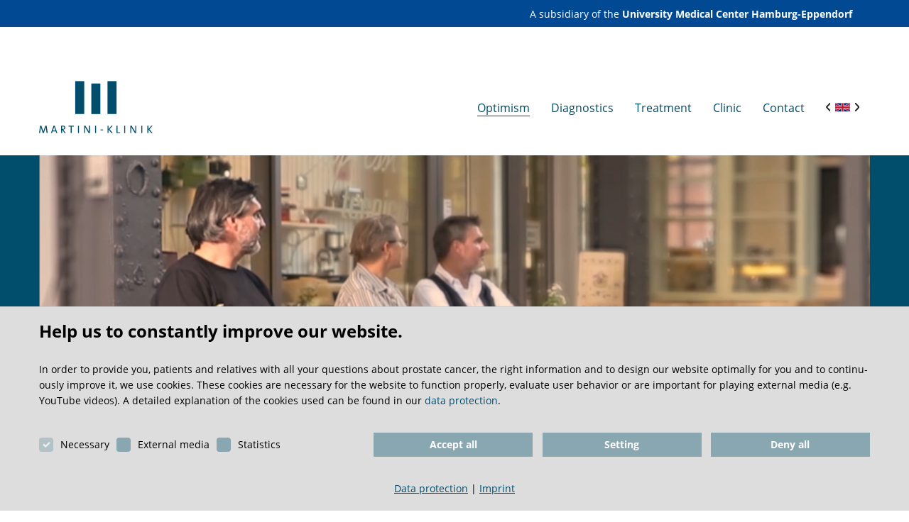

--- FILE ---
content_type: text/html; charset=utf-8
request_url: https://www.martini-klinik.de/en/optimism/men-of-courage
body_size: 6332
content:
<!DOCTYPE html> <html lang="en"> <head> <meta charset="utf-8"> <!-- This website is powered by TYPO3 - inspiring people to share! TYPO3 is a free open source Content Management Framework initially created by Kasper Skaarhoj and licensed under GNU/GPL. TYPO3 is copyright 1998-2026 of Kasper Skaarhoj. Extensions are copyright of their respective owners. Information and contribution at https://typo3.org/ --> <link rel="icon" href="/fileadmin/favicon/favicon.ico" type="image/vnd.microsoft.icon"> <title>Men with prostate cancer tell their stories</title> <meta name="generator" content="TYPO3 CMS"> <meta name="description" content="Wolfgang Bosbach, Uli and Michael Roth, Bernd Wehmeyer and others tell us about life before, with and after prostate cancer. These are men of courage."> <meta name="viewport" content="width=device-width,initial-scale=1"> <meta name="robots" content="INDEX,FOLLOW"> <meta name="twitter:card" content="summary"> <link rel="stylesheet" href="/typo3temp/assets/compressed/merged-fab7de4df847ae440eed2bdbd305d39c-min.css?1768920458" media="all"> <meta property="og:url" content="https://www.martini-klinik.de/en/optimism/men-of-courage"><meta property="og:site_name" content="Martini-Klinik"><link rel="image_src" href="/fileadmin/og-image/martini-klinik.jpg"> <meta content="/fileadmin/og-image/martini-klinik.jpg" property="og:image"> <meta content="/fileadmin/og-image/martini-klinik.jpg" property="og:image:url"> <meta content="1200" property="og:image:width"> <meta content="630" property="og:image:height"><link rel="apple-touch-icon" sizes="180x180" href="/fileadmin/favicon/apple-touch-icon.png"> <link rel="icon" type="image/png" sizes="32x32" href="/fileadmin/favicon/favicon-32x32.png"> <link rel="icon" type="image/png" sizes="16x16" href="/fileadmin/favicon/favicon-16x16.png"> <link rel="manifest" href="/fileadmin/favicon/site.webmanifest"> <link rel="mask-icon" href="/fileadmin/favicon/safari-pinned-tab.svg" color="#0077bc"> <meta name="msapplication-TileColor" content="#0077bc"> <meta name="theme-color" content="#ffffff"> <link rel="canonical" href="https://www.martini-klinik.de/en/optimism/men-of-courage"/> <link rel="alternate" hreflang="de-DE" href="https://www.martini-klinik.de/lebensmut/maenner-machen-mut"/> <link rel="alternate" hreflang="en-GB" href="https://www.martini-klinik.de/en/optimism/men-of-courage"/> <link rel="alternate" hreflang="x-default" href="https://www.martini-klinik.de/lebensmut/maenner-machen-mut"/> </head> <body> <header class="mobile-header"> <div class="headnav"> <p> <a href="https://www.uke.de/english/index.html" target="_blank" rel="norefferer"> A subsidiary of the <strong>University Medical Center Hamburg-Eppendorf</strong> </a> </p> </div> <div class="subnav mobile"> <a href="/"> <img class="logo" src="/fileadmin/start/logo.svg" alt="Martini Klinik Logo"/> </a> <div class="hamburger"> <span></span> <span></span> <span></span> <span></span> </div> <nav> <ul class="mainnav"> <li class="active"> <a href="/en/optimism"> <span>Optimism</span> </a> </li> <li class=""> <a href="/en/diagnostics"> <span>Diagnostics</span> </a> </li> <li class=""> <a href="/en/treatment"> <span>Treatment</span> </a> </li> <li class=""> <a href="/en/clinic"> <span>Clinic</span> </a> </li> <li class=""> <a href="/en/contact"> <span>Contact</span> </a> </li> </ul> </nav> <nav class="navigation"> <ul class="navigation-list mobile level-1"> <div class="level-1-header"> <a href="/"> <img class="logo" alt="Martini Klinik Logo" src="/_assets/70aa649e71fd259c697c5febc378ecd1/Img/logo-small-white.svg" width="85" height="85"/> </a> <div class="langnav"> <ul class="langul"> <li class=""> <img src="/_assets/70aa649e71fd259c697c5febc378ecd1/Img/flags/de.svg" width="30" height="18" alt=""/> </li> <li class="aktive"> <img src="/_assets/70aa649e71fd259c697c5febc378ecd1/Img/flags/gb.svg" width="30" height="18" alt=""/> </li> <li class=""> <img src="/_assets/70aa649e71fd259c697c5febc378ecd1/Img/flags/nl.svg" width="30" height="18" alt=""/> </li> <li class=""> <img src="/_assets/70aa649e71fd259c697c5febc378ecd1/Img/flags/no.svg" width="30" height="18" alt=""/> </li> <li class=""> <img src="/_assets/70aa649e71fd259c697c5febc378ecd1/Img/flags/dk.svg" width="30" height="18" alt=""/> </li> <li class=""> <img src="/_assets/70aa649e71fd259c697c5febc378ecd1/Img/flags/se.svg" width="30" height="18" alt=""/> </li> <li class=""> <img src="/_assets/70aa649e71fd259c697c5febc378ecd1/Img/flags/es.svg" width="750" height="450" alt=""/> </li> <li class=""> <img src="/_assets/70aa649e71fd259c697c5febc378ecd1/Img/flags/fr.svg" width="30" height="18" alt=""/> </li> <li class=""> <img src="/_assets/70aa649e71fd259c697c5febc378ecd1/Img/flags/ru.svg" width="64" height="64" alt=""/> </li> <li class=""> <img src="/_assets/70aa649e71fd259c697c5febc378ecd1/Img/flags/gr.svg" width="64" height="64" alt=""/> </li> <li class=""> <img src="/_assets/70aa649e71fd259c697c5febc378ecd1/Img/flags/pl.svg" width="16" height="10" alt=""/> </li> <li class=""> <img src="/_assets/70aa649e71fd259c697c5febc378ecd1/Img/flags/hu.svg" width="6" height="3" alt=""/> </li> <li class=""> <img src="/_assets/70aa649e71fd259c697c5febc378ecd1/Img/flags/tr.svg" width="64" height="64" alt=""/> </li> <li class=""> <img src="/_assets/70aa649e71fd259c697c5febc378ecd1/Img/flags/sa.svg" width="64" height="64" alt=""/> </li> </ul> <div class="dropdown"> <ul class="dropdownul"> <li> <a href="/" hreflang="de-DE"> <img alt="Deutsch" src="/_assets/70aa649e71fd259c697c5febc378ecd1/Img/flags/de.svg" width="30" height="18"/> <span>Deutsch</span> </a> </li> <li> <a href="/en" hreflang="en-GB"> <img alt="English" src="/_assets/70aa649e71fd259c697c5febc378ecd1/Img/flags/gb.svg" width="30" height="18"/> <span>English</span> </a> </li> <li> <a href="/nl" hreflang="nl-NL"> <img alt="Nederlands" src="/_assets/70aa649e71fd259c697c5febc378ecd1/Img/flags/nl.svg" width="30" height="18"/> <span>Nederlands</span> </a> </li> <li> <a href="/no" hreflang="no-NO"> <img alt="Norsk" src="/_assets/70aa649e71fd259c697c5febc378ecd1/Img/flags/no.svg" width="30" height="18"/> <span>Norsk</span> </a> </li> <li> <a href="/da" hreflang="da-DK"> <img alt="Dansk" src="/_assets/70aa649e71fd259c697c5febc378ecd1/Img/flags/dk.svg" width="30" height="18"/> <span>Dansk</span> </a> </li> <li><a href="/sv" hreflang="sv-SE"> <img alt="Svenska" src="/_assets/70aa649e71fd259c697c5febc378ecd1/Img/flags/se.svg" width="30" height="18"/> <span>Svenska</span> </a> </li> <li> <a href="/es" hreflang="es-ES"> <img alt="Español" src="/_assets/70aa649e71fd259c697c5febc378ecd1/Img/flags/es.svg" width="750" height="450"/> <span>Español</span> </a> </li> <li> <a href="/fr" hreflang="fr-FR"> <img alt="Français" src="/_assets/70aa649e71fd259c697c5febc378ecd1/Img/flags/fr.svg" width="30" height="18"/> <span>Français</span> </a> </li> <li> <a href="/ru" hreflang="ru-RU"> <img alt="Русский" src="/_assets/70aa649e71fd259c697c5febc378ecd1/Img/flags/ru.svg" width="64" height="64"/> <span>Русский</span> </a> </li> <li> <a href="/gr" hreflang="el-GR"> <img alt="Ελληνικά" src="/_assets/70aa649e71fd259c697c5febc378ecd1/Img/flags/gr.svg" width="64" height="64"/> <span>Ελληνικά</span> </a> </li> <li> <a href="/pl" hreflang="pl-PL"> <img alt="Polski" src="/_assets/70aa649e71fd259c697c5febc378ecd1/Img/flags/pl.svg" width="16" height="10"/> <span>Polski</span> </a> </li> <li> <a href="/hu" hreflang="hu-HU"> <img alt="Magyar" src="/_assets/70aa649e71fd259c697c5febc378ecd1/Img/flags/hu.svg" width="6" height="3"/> <span>Magyar</span> </a> </li> <li> <a href="/tr" hreflang="tr-TR"> <img alt="Türk" src="/_assets/70aa649e71fd259c697c5febc378ecd1/Img/flags/tr.svg" width="64" height="64"/> <span>Türk</span> </a> </li> <li> <a href="/ar" hreflang="ar-SA"> <img alt="عربي" src="/_assets/70aa649e71fd259c697c5febc378ecd1/Img/flags/sa.svg" width="64" height="64"/> <span>عربي</span> </a> </li> </ul> </div> </div> </div> <li class="Optimism active"> <span class="arrow"></span> <a href="/en/optimism"> <span>Optimism</span> </a> <ul class="level-2 "> <span class="back-link"></span> <div class="button-wrapper border-button gs_reveal"> <a href="/en/optimism"> Optimism </a> </div> <li class=""> <a href="/en/optimism/psychological-support"> <span>Psychological support</span> </a> </li> <li class="active"> <a href="/en/optimism/men-of-courage"> <span>Men of courage</span> </a> <span class="arrow"></span> <ul class="level-3"> <span class="back-link"></span> <div class="button-wrapper border-button gs_reveal"> <a href="/en/optimism/men-of-courage"> Men of courage </a> </div> <li class=""> <a href="/en/optimism/men-of-courage/bernd-wehmeyer"> <span>Bernd Wehmeyer</span> </a> </li> <li class=""> <a href="/en/optimism/men-of-courage/arie-schwartz"> <span>Arie Schwartz</span> </a> </li> <li class=""> <a href="/en/optimism/men-of-courage/roger-larsen"> <span>Roger Larsen</span> </a> </li> </ul> </li> </ul> </li> <li class="Diagnostics"> <span class="arrow"></span> <a href="/en/diagnostics"> <span>Diagnostics</span> </a> <ul class="level-2 "> <span class="back-link"></span> <div class="button-wrapper border-button gs_reveal"> <a href="/en/diagnostics"> Diagnostics </a> </div> <li class=""> <a href="/en/diagnostics/fusion-biopsy"> <span>Fusion biopsy</span> </a> </li> <li class=""> <a href="/en/diagnostics/spread-cancer"> <span>Determining the spread of cancer</span> </a> </li> </ul> </li> <li class="Treatment"> <span class="arrow"></span> <a href="/en/treatment"> <span>Treatment</span> </a> <ul class="level-2 "> <span class="back-link"></span> <div class="button-wrapper border-button gs_reveal"> <a href="/en/treatment"> Treatment </a> </div> <li class=""> <a href="/en/treatment/surgery"> <span>Surgery</span> </a> <span class="arrow"></span> <ul class="level-3"> <span class="back-link"></span> <div class="button-wrapper border-button gs_reveal"> <a href="/en/treatment/surgery"> Surgery </a> </div> <li class=""> <a href="/en/treatment/surgery/open-or-robotic-assisted"> <span>Open or robotic-assisted?</span> </a> </li> <li class=""> <a href="/en/treatment/surgery/conventional-open-surgery"> <span>Conventional open surgery</span> </a> </li> <li class=""> <a href="/en/treatment/surgery/robotic-assisted-surgery"> <span>Robotic-assisted surgery</span> </a> </li> <li class=""> <a href="/en/treatment/surgery/special-surgical-techniques"> <span>Special surgical techniques</span> </a> </li> <li class=""> <a href="/en/treatment/aftercare"> <span>Aftercare</span> </a> </li> </ul> </li> <li class=""> <a href="/en/treatment/active-surveillance"> <span>Active surveillance</span> </a> </li> <li class=""> <a href="/en/treatment/focal-therapy"> <span>Focal Therapy</span> </a> </li> <li class=""> <a href="/en/treatment/brachytherapy"> <span>Brachytherapy</span> </a> </li> <li class=""> <a href="/en/klinik/your-stay-with-us/catheter-removal-1-2-1"> <span>Catheter removal</span> </a> <span class="arrow"></span> <ul class="level-3"> <span class="back-link"></span> <div class="button-wrapper border-button gs_reveal"> <a href="/en/klinik/your-stay-with-us/catheter-removal-1-2-1"> Catheter removal </a> </div> </ul> </li> <li class=""> <a href="/en/treatment/treatment-options-for-advanced-prostate-cancer"> <span>Treatment for advanced cases</span> </a> <span class="arrow"></span> <ul class="level-3"> <span class="back-link"></span> <div class="button-wrapper border-button gs_reveal"> <a href="/en/treatment/treatment-options-for-advanced-prostate-cancer"> Treatment for advanced cases </a> </div> <li class=""> <a href="/en/treatment/salvage-prostatectomy"> <span>Salvage prostatectomy</span> </a> </li> <li class=""> <a href="/en/treatment/lymph-node-removal"> <span>Lymph node removal</span> </a> </li> <li class=""> <a href="/en/treatment/drug-therapy"> <span>Drug therapy</span> </a> </li> </ul> </li> </ul> </li> <li class="Clinic"> <span class="arrow"></span> <a href="/en/clinic"> <span>Clinic</span> </a> <ul class="level-2 "> <span class="back-link"></span> <div class="button-wrapper border-button gs_reveal"> <a href="/en/clinic"> Clinic </a> </div> <li class=""> <a href="/en/klinik/a-unique-clinic"> <span>A unique clinic</span> </a> </li> <li class=""> <a href="/en/klinik/quality-and-safety"> <span>Quality and safety</span> </a> <span class="arrow"></span> <ul class="level-3"> <span class="back-link"></span> <div class="button-wrapper border-button gs_reveal"> <a href="/en/klinik/quality-and-safety"> Quality and safety </a> </div> <li class=""> <a href="/en/klinik/quality-and-safety/mission-and-vision"> <span>Mission and vision</span> </a> </li> <li class=""> <a href="/en/klinik/quality-and-safety/hygiene-and-safety"> <span>Hygiene and safety</span> </a> </li> <li class=""> <a href="/en/klinik/quality-and-safety/certifications"> <span>Certifications</span> </a> </li> </ul> </li> <li class=""> <a href="/en/klinik/research"> <span>Research</span> </a> <span class="arrow"></span> <ul class="level-3"> <span class="back-link"></span> <div class="button-wrapper border-button gs_reveal"> <a href="/en/klinik/research"> Research </a> </div> <li class=""> <a href="/en/klinik/research/research-resources"> <span>Research resources</span> </a> </li> </ul> </li> <li class=""> <a href="/en/klinik/networked-expertise"> <span>Networked expertise</span> </a> </li> <li class=""> <a href="/en/klinik/team"> <span>Team</span> </a> <span class="arrow"></span> <ul class="level-3"> <span class="back-link"></span> <div class="button-wrapper border-button gs_reveal"> <a href="/en/klinik/team"> Team </a> </div> <li class=""> <a href="/en/klinik/team/faculty"> <span>Faculty / Senior consultants</span> </a> <ul class="level-4"> <li> <a href="/en/klinik/team/faculty/prof-graefen"> <span>Prof. Graefen</span> </a> </li> <li> <a href="/en/klinik/team/faculty/prof-heinzer"> <span>Prof. Heinzer</span> </a> </li> <li> <a href="/en/klinik/team/faculty/prof-haese"> <span>Prof. Haese</span> </a> </li> <li> <a href="/en/klinik/team/faculty/prof-steuber"> <span>Prof. Steuber</span> </a> </li> <li> <a href="/en/klinik/team/faculty/prof-salomon"> <span>Prof. Salomon</span> </a> </li> <li> <a href="/en/klinik/team/faculty/dr-thederan"> <span>Dr. Thederan</span> </a> </li> <li> <a href="/en/klinik/team/faculty/prof-budaeus"> <span>Prof. Budäus</span> </a> </li> <li> <a href="/en/klinik/team/faculty/prof-tilki"> <span>Prof. Tilki</span> </a> </li> <li> <a href="/en/klinik/team/faculty/prof-maurer"> <span>Prof. Maurer</span> </a> </li> <li> <a href="/en/klinik/team/faculty/prof-von-amsberg"> <span>Prof. von Amsberg</span> </a> </li> <li> <a href="/en/klinik/team/faculty/prof-graefen-1"> <span>Prof. Graefen</span> </a> </li> <li> <a href="/en/klinik/team/faculty/dr-michl"> <span>Dr. Michl</span> </a> </li> <li> <a href="/en/klinik/team/faculty/prof-huland"> <span>Prof. Huland</span> </a> </li> </ul> </li> <li class=""> <a href="/en/klinik/team/outpatient-team"> <span>Outpatient team</span> </a> </li> <li class=""> <a href="/en/optimism/psychological-support-1"> <span>Psychological support</span> </a> </li> <li class=""> <a href="/en/klinik/team/management"> <span>Management</span> </a> </li> </ul> </li> <li class=""> <a href="/en/klinik/your-stay-with-us"> <span>Your stay with us</span> </a> <span class="arrow"></span> <ul class="level-3"> <span class="back-link"></span> <div class="button-wrapper border-button gs_reveal"> <a href="/en/klinik/your-stay-with-us"> Your stay with us </a> </div> <li class=""> <a href="/en/klinik/your-stay-with-us/for-a-prostatectomy"> <span>... for a prostatectomy</span> </a> </li> <li class=""> <a href="/en/klinik/your-stay-with-us/for-brachytherapy"> <span>... for brachytherapy</span> </a> </li> <li class=""> <a href="/en/klinik/your-stay-with-us/for-focal-treatment"> <span>... for focal treatment</span> </a> </li> <li class=""> <a href="/en/klinik/your-stay-with-us/for-radioguided-surgery"> <span>... for radioguided surgery</span> </a> </li> <li class=""> <a href="/en/klinik/your-stay-with-us/recovery"> <span>Recovery</span> </a> </li> <li class=""> <a href="/en/klinik/your-stay-with-us/catheter-removal"> <span>Catheter removal</span> </a> </li> </ul> </li> <li class=""> <a href="/en/klinik/outcomes"> <span>Outcomes</span> </a> <span class="arrow"></span> <ul class="level-3"> <span class="back-link"></span> <div class="button-wrapper border-button gs_reveal"> <a href="/en/klinik/outcomes"> Outcomes </a> </div> <li class=""> <a href="/en/klinik/outcomes/continence-and-potency"> <span>Continence and potency</span> </a> </li> </ul> </li> <li class=""> <a href="/en/guestbook"> <span>Guestbook</span> </a> </li> </ul> </li> <li class=""> <span class="arrow"></span> <a href="/en/contact"> <span>Contact</span> </a> </li> </ul> </nav> </div> </header> <header class="desktop-header"> <div class="headnav"> <p> <a href="https://www.uke.de/english/index.html" target="_blank" rel="norefferer"> A subsidiary of the <strong>University Medical Center Hamburg-Eppendorf</strong> </a> </p> </div> <div class="subnav"> <a href="/"> <img class="logo" src="/fileadmin/start/logo.svg" alt="Martini Klinik Logo"/> </a> <div id="zoom"> <svg id="opensearch" xmlns="http://www.w3.org/2000/svg" width="20.474" height="20.467" viewBox="0 0 20.474 20.467"> <path id="Linie_40" data-name="Linie 40" d="M4.382,6.35l-6.5-6.494L-.147-2.121l6.5,6.494Z" transform="translate(14.117 14.117)" fill="#004d6c"/> <path id="Ellipse_2" data-name="Ellipse 2" d="M6.883-1.5A8.383,8.383,0,1,1-1.5,6.883,8.393,8.393,0,0,1,6.883-1.5Zm0,13.972A5.589,5.589,0,1,0,1.294,6.883,5.6,5.6,0,0,0,6.883,12.472Z" transform="translate(1.5 1.5)" fill="#004d6c"/> </svg> <form method="post" action="/suche?tx_indexedsearch_pi2%5Baction%5D=search&tx_indexedsearch_pi2%5Bcontroller%5D=Search"> <input name="tx_indexedsearch_pi2[search][sword]" type="search" placeholder="Suchbegriff" class="left search"> <button name="tx_indexedsearch_pi2[search][submitButton]" type="submit" class="button right search"> <svg xmlns="http://www.w3.org/2000/svg" width="20.474" height="20.467" viewBox="0 0 20.474 20.467"> <path id="Linie_40" data-name="Linie 40" d="M4.382,6.35l-6.5-6.494L-.147-2.121l6.5,6.494Z" transform="translate(14.117 14.117)" fill="#004d6c"/> <path id="Ellipse_2" data-name="Ellipse 2" d="M6.883-1.5A8.383,8.383,0,1,1-1.5,6.883,8.393,8.393,0,0,1,6.883-1.5Zm0,13.972A5.589,5.589,0,1,0,1.294,6.883,5.6,5.6,0,0,0,6.883,12.472Z" transform="translate(1.5 1.5)" fill="#004d6c"/> </svg> </button> </form> </div> <div class="hamburger"> <span></span> <span></span> <span></span> <span></span> </div> <nav> <ul class="mainnav"> <li class="active"> <span class="arrow"></span> <a href="/en/optimism"> <span>Optimism</span> </a> <ul class="sub"> <li> <ul class="subfirst"> </ul> </li> <li> <ul class="subfirst"> <li class=""> <a href="/en/optimism/psychological-support"> <span>Psychological support</span> </a> </li> </ul> </li> <li> <ul class="subfirst"> <li class="active"> <a href="/en/optimism/men-of-courage"> <span>Men of courage</span> </a> <ul> <li class=""> <a href="/en/optimism/men-of-courage/bernd-wehmeyer"> <span>Bernd Wehmeyer</span> </a> </li> <li class=""> <a href="/en/optimism/men-of-courage/arie-schwartz"> <span>Arie Schwartz</span> </a> </li> <li class=""> <a href="/en/optimism/men-of-courage/roger-larsen"> <span>Roger Larsen</span> </a> </li> </ul> </li> </ul> </li> </ul> </li> <li class=""> <span class="arrow"></span> <a href="/en/diagnostics"> <span>Diagnostics</span> </a> <ul class="sub"> <li> <ul class="subfirst"> </ul> </li> <li> <ul class="subfirst"> <li class=""> <a href="/en/diagnostics/fusion-biopsy"> <span>Fusion biopsy</span> </a> </li> </ul> </li> <li> <ul class="subfirst"> <li class=""> <a href="/en/diagnostics/spread-cancer"> <span>Determining the spread of cancer</span> </a> </li> </ul> </li> </ul> </li> <li class=""> <span class="arrow"></span> <a href="/en/treatment"> <span>Treatment</span> </a> <ul class="sub"> <li> <ul class="subfirst"> <li class=""> <a href="/en/treatment"> <span>Treatment image</span> </a> <ul> <li class=""> <a href="/en/treatment/low-risk-group"> <span>Low-risk group</span> </a> </li> <li class=""> <a href="/en/treatment/intermediate-risk-group"> <span>Intermediate-risk group</span> </a> </li> <li class=""> <a href="/en/treatment/high-risk-group"> <span>High-risk group</span> </a> </li> </ul> </li> </ul> </li> <li> <ul class="subfirst"> <li class=""> <a href="/en/treatment/surgery"> <span>Surgery</span> </a> <ul> <li class=""> <a href="/en/treatment/surgery/open-or-robotic-assisted"> <span>Open or robotic-assisted?</span> </a> </li> <li class=""> <a href="/en/treatment/surgery/conventional-open-surgery"> <span>Conventional open surgery</span> </a> </li> <li class=""> <a href="/en/treatment/surgery/robotic-assisted-surgery"> <span>Robotic-assisted surgery</span> </a> </li> <li class=""> <a href="/en/treatment/surgery/special-surgical-techniques"> <span>Special surgical techniques</span> </a> </li> <li class=""> <a href="/en/treatment/aftercare"> <span>Aftercare</span> </a> </li> </ul> </li> <li class=""> <a href="/en/treatment/active-surveillance"> <span>Active surveillance</span> </a> </li> <li class=""> <a href="/en/treatment/focal-therapy"> <span>Focal Therapy</span> </a> </li> <li class=""> <a href="/en/treatment/brachytherapy"> <span>Brachytherapy</span> </a> </li> </ul> </li> <li> <ul class="subfirst"> <li class=""> <a href="/en/klinik/your-stay-with-us/catheter-removal-1-2-1"> <span>Catheter removal</span> </a> <ul> </ul> </li> <li class=""> <a href="/en/treatment/treatment-options-for-advanced-prostate-cancer"> <span>Treatment for advanced cases</span> </a> <ul> <li class=""> <a href="/en/treatment/salvage-prostatectomy"> <span>Salvage prostatectomy</span> </a> </li> <li class=""> <a href="/en/treatment/lymph-node-removal"> <span>Lymph node removal</span> </a> </li> <li class=""> <a href="/en/treatment/drug-therapy"> <span>Drug therapy</span> </a> </li> </ul> </li> </ul> </li> </ul> </li> <li class=""> <span class="arrow"></span> <a href="/en/clinic"> <span>Clinic</span> </a> <ul class="sub"> <li> <ul class="subfirst"> <li class=""> <a href="/en/klinik/a-unique-clinic"> <span>A unique clinic</span> </a> </li> <li class=""> <a href="/en/klinik/quality-and-safety"> <span>Quality and safety</span> </a> <ul> <li class=""> <a href="/en/klinik/quality-and-safety/mission-and-vision"> <span>Mission and vision</span> </a> </li> <li class=""> <a href="/en/klinik/quality-and-safety/hygiene-and-safety"> <span>Hygiene and safety</span> </a> </li> <li class=""> <a href="/en/klinik/quality-and-safety/certifications"> <span>Certifications</span> </a> </li> </ul> </li> <li class=""> <a href="/en/klinik/research"> <span>Research</span> </a> <ul> <li class=""> <a href="/en/klinik/research/research-resources"> <span>Research resources</span> </a> </li> </ul> </li> <li class=""> <a href="/en/klinik/networked-expertise"> <span>Networked expertise</span> </a> </li> </ul> </li> <li> <ul class="subfirst"> <li class=""> <a href="/en/klinik/team"> <span>Team</span> </a> <ul> <li class=""> <a href="/en/klinik/team/faculty"> <span>Faculty / Senior consultants</span> </a> <ul> <li> <a href="/en/klinik/team/faculty/prof-graefen"> <span>Prof. Graefen</span> </a> </li> <li> <a href="/en/klinik/team/faculty/prof-heinzer"> <span>Prof. Heinzer</span> </a> </li> <li> <a href="/en/klinik/team/faculty/prof-haese"> <span>Prof. Haese</span> </a> </li> <li> <a href="/en/klinik/team/faculty/prof-steuber"> <span>Prof. Steuber</span> </a> </li> <li> <a href="/en/klinik/team/faculty/prof-salomon"> <span>Prof. Salomon</span> </a> </li> <li> <a href="/en/klinik/team/faculty/dr-thederan"> <span>Dr. Thederan</span> </a> </li> <li> <a href="/en/klinik/team/faculty/prof-budaeus"> <span>Prof. Budäus</span> </a> </li> <li> <a href="/en/klinik/team/faculty/prof-tilki"> <span>Prof. Tilki</span> </a> </li> <li> <a href="/en/klinik/team/faculty/prof-maurer"> <span>Prof. Maurer</span> </a> </li> <li> <a href="/en/klinik/team/faculty/prof-von-amsberg"> <span>Prof. von Amsberg</span> </a> </li> <li> <a href="/en/klinik/team/faculty/prof-graefen-1"> <span>Prof. Graefen</span> </a> </li> <li> <a href="/en/klinik/team/faculty/dr-michl"> <span>Dr. Michl</span> </a> </li> <li> <a href="/en/klinik/team/faculty/prof-huland"> <span>Prof. Huland</span> </a> </li> </ul> </li> <li class=""> <a href="/en/klinik/team/outpatient-team"> <span>Outpatient team</span> </a> </li> <li class=""> <a href="/en/optimism/psychological-support-1"> <span>Psychological support</span> </a> </li> <li class=""> <a href="/en/klinik/team/management"> <span>Management</span> </a> </li> </ul> </li> </ul> </li> <li> <ul class="subfirst"> <li class=""> <a href="/en/klinik/your-stay-with-us"> <span>Your stay with us</span> </a> <ul> <li class=""> <a href="/en/klinik/your-stay-with-us/for-a-prostatectomy"> <span>... for a prostatectomy</span> </a> </li> <li class=""> <a href="/en/klinik/your-stay-with-us/for-brachytherapy"> <span>... for brachytherapy</span> </a> </li> <li class=""> <a href="/en/klinik/your-stay-with-us/for-focal-treatment"> <span>... for focal treatment</span> </a> </li> <li class=""> <a href="/en/klinik/your-stay-with-us/for-radioguided-surgery"> <span>... for radioguided surgery</span> </a> </li> <li class=""> <a href="/en/klinik/your-stay-with-us/recovery"> <span>Recovery</span> </a> </li> <li class=""> <a href="/en/klinik/your-stay-with-us/catheter-removal"> <span>Catheter removal</span> </a> </li> </ul> </li> <li class=""> <a href="/en/klinik/outcomes"> <span>Outcomes</span> </a> <ul> <li class=""> <a href="/en/klinik/outcomes/continence-and-potency"> <span>Continence and potency</span> </a> </li> </ul> </li> <li class=""> <a href="/en/guestbook"> <span>Guestbook</span> </a> </li> </ul> </li> </ul> </li> <li class=""><span class="arrow"></span> <a href="/en/contact"><span>Contact</span></a> </li> <li class="search"> </li> </ul> </nav> </div> </header> <main> <div class="headerimage"> <div> <video autoplay muted> <source src="/fileadmin//dateien/02-bewegtbild/patienten/bewegte-patienten-michael-roth.mp4" type="video/mp4"> </video> </div> </div> <!--TYPO3SEARCH_begin--> <div class="breadcrump"><ul><li><a href="/en/">Home</a></li><li><a href="/en/optimism">Optimism</a></li><li><a href="/en/optimism/men-of-courage" class="active">Men of courage</a></li></ul></div> <div class="gridelement flex_66-33 " id=""> <div> <div class="text "> <h1>Men of courage share their experiences</h1> <p>“A merciless hammer blow to your life” – and what happened next. Wolfgang Bosbach, Uli and Michael Roth, Bernd Wehmeyer and others tell us about life before, during and after their diagnosis.</p> </div> <div class="zitat "> <div class="text"> <p>Sharing such personal stories is anything but easy or expected. We would like to thank our former patients for their openness.</p> </div> <div class="autor"> <p><strong>Prof. Dr. Hans Heinzer </strong><br> on behalf of the entire faculty</p> </div> </div> </div> <div> </div> </div> <div class="teaser-one 0 "> <div class="teaser" style="background-color:#eeeeee"> <a href="/en/optimism/men-of-courage/arie-schwartz" class="flex"> <div> <picture> <source srcset=" /fileadmin/_processed_/2/7/csm_schwartz-4465_12a8dadfcb.webp 1x, /fileadmin/_processed_/2/7/csm_schwartz-4465_3b9573d75e.webp 2x" media="(max-width: 420px)"> <source srcset=" /fileadmin/_processed_/2/7/csm_schwartz-4465_20063ffcd8.jpg 1x, /fileadmin/_processed_/2/7/csm_schwartz-4465_fbd259d880.jpg 2x" type="" media="(max-width: 420px)"> <source srcset=" /fileadmin/_processed_/2/7/csm_schwartz-4465_d279bcbb26.webp 1x, /fileadmin/_processed_/2/7/csm_schwartz-4465_441aa5a5b4.webp 2x" media="(min-width: 421px) AND (max-width: 768px)"> <source srcset=" /fileadmin/_processed_/2/7/csm_schwartz-4465_ae58983057.jpg 1x, /fileadmin/_processed_/2/7/csm_schwartz-4465_f539a7e94c.jpg 2x" media="(min-width: 421px) AND (max-width: 768px)"> <source srcset=" /fileadmin/_processed_/2/7/csm_schwartz-4465_99437eda9c.webp 1x, /fileadmin/_processed_/2/7/csm_schwartz-4465_25dd44de6b.webp 2x" media="(min-width: 769px) AND (max-width: 1023px)"> <source srcset=" /fileadmin/_processed_/2/7/csm_schwartz-4465_2ee50e38d0.jpg 1x, /fileadmin/_processed_/2/7/csm_schwartz-4465_7b6e020f32.jpg 2x" media="(min-width: 769px) AND (max-width: 1023px)"> <source srcset=" /fileadmin/_processed_/2/7/csm_schwartz-4465_c8d5a43223.webp 1x, /fileadmin/_processed_/2/7/csm_schwartz-4465_e4659ca997.webp 2x" media="(min-width: 1024px) AND (max-width: 1280px)"> <source srcset=" /fileadmin/_processed_/2/7/csm_schwartz-4465_274b4edbae.jpg 1x, /fileadmin/_processed_/2/7/csm_schwartz-4465_bccc402ff1.jpg 2x" media="(min-width: 1024px) AND (max-width: 1280px)"> <source srcset=" /fileadmin/_processed_/2/7/csm_schwartz-4465_5558d3f369.webp 1x, /fileadmin/_processed_/2/7/csm_schwartz-4465_3912fc1abb.webp 2x" media="(min-width: 1281px)"> <source srcset=" /fileadmin/_processed_/2/7/csm_schwartz-4465_7a4c0f6123.jpg 1x, /fileadmin/_processed_/2/7/csm_schwartz-4465_ecbaf28eaf.jpg 2x" media="(min-width: 1281px)"> <img src="/fileadmin/_processed_/2/7/csm_schwartz-4465_ecbaf28eaf.jpg" alt="Martini-Klinik" width="" height="" title=""/> </picture> </div> <div> <div> <h2>Arie Schwartz</h2> <h3>A journey across the pond to Hamburg</h3> <p>Since first being diagnosed in 1998, his prostate cancer has returned on three occasions. The New Yorker found an opportunity to get a grip on the disease once and for all in Germany. More specifically, at the Martini-Klinik.</p> <svg class="teaser-icon" xmlns="http://www.w3.org/2000/svg" width="81" height="81" viewBox="0 0 81 81"> <circle cx="40.5" cy="40.5" r="40.5" fill="#88a7b1"/> <path d="M17.285,44V26.712H0V17.285H17.285V0h9.427V17.285H44v9.427H26.712V44Z" transform="translate(19 19)" fill="#fff"/> </svg> </div> </div> </a> </div> </div> <div class="teaser-one 0 "> <div class="teaser" style="background-color:#eeeeee"> <a href="/en/optimism/men-of-courage/arie-schwartz" class="flex"> <div> <picture> <source srcset=" /fileadmin/_processed_/2/7/csm_schwartz-4465_12a8dadfcb.webp 1x, /fileadmin/_processed_/2/7/csm_schwartz-4465_3b9573d75e.webp 2x" media="(max-width: 420px)"> <source srcset=" /fileadmin/_processed_/2/7/csm_schwartz-4465_20063ffcd8.jpg 1x, /fileadmin/_processed_/2/7/csm_schwartz-4465_fbd259d880.jpg 2x" type="" media="(max-width: 420px)"> <source srcset=" /fileadmin/_processed_/2/7/csm_schwartz-4465_d279bcbb26.webp 1x, /fileadmin/_processed_/2/7/csm_schwartz-4465_441aa5a5b4.webp 2x" media="(min-width: 421px) AND (max-width: 768px)"> <source srcset=" /fileadmin/_processed_/2/7/csm_schwartz-4465_ae58983057.jpg 1x, /fileadmin/_processed_/2/7/csm_schwartz-4465_f539a7e94c.jpg 2x" media="(min-width: 421px) AND (max-width: 768px)"> <source srcset=" /fileadmin/_processed_/2/7/csm_schwartz-4465_99437eda9c.webp 1x, /fileadmin/_processed_/2/7/csm_schwartz-4465_25dd44de6b.webp 2x" media="(min-width: 769px) AND (max-width: 1023px)"> <source srcset=" /fileadmin/_processed_/2/7/csm_schwartz-4465_2ee50e38d0.jpg 1x, /fileadmin/_processed_/2/7/csm_schwartz-4465_7b6e020f32.jpg 2x" media="(min-width: 769px) AND (max-width: 1023px)"> <source srcset=" /fileadmin/_processed_/2/7/csm_schwartz-4465_c8d5a43223.webp 1x, /fileadmin/_processed_/2/7/csm_schwartz-4465_e4659ca997.webp 2x" media="(min-width: 1024px) AND (max-width: 1280px)"> <source srcset=" /fileadmin/_processed_/2/7/csm_schwartz-4465_274b4edbae.jpg 1x, /fileadmin/_processed_/2/7/csm_schwartz-4465_bccc402ff1.jpg 2x" media="(min-width: 1024px) AND (max-width: 1280px)"> <source srcset=" /fileadmin/_processed_/2/7/csm_schwartz-4465_5558d3f369.webp 1x, /fileadmin/_processed_/2/7/csm_schwartz-4465_3912fc1abb.webp 2x" media="(min-width: 1281px)"> <source srcset=" /fileadmin/_processed_/2/7/csm_schwartz-4465_7a4c0f6123.jpg 1x, /fileadmin/_processed_/2/7/csm_schwartz-4465_ecbaf28eaf.jpg 2x" media="(min-width: 1281px)"> <img src="/fileadmin/_processed_/2/7/csm_schwartz-4465_ecbaf28eaf.jpg" alt="Martini-Klinik" width="" height="" title=""/> </picture> </div> <div> <div> <h2>Arie Schwartz</h2> <h3>A journey across the pond to Hamburg</h3> <p>Since first being diagnosed in 1998, his prostate cancer has returned on three occasions. The New Yorker found an opportunity to get a grip on the disease once and for all in Germany. More specifically, at the Martini-Klinik.</p> <svg class="teaser-icon" xmlns="http://www.w3.org/2000/svg" width="81" height="81" viewBox="0 0 81 81"> <circle cx="40.5" cy="40.5" r="40.5" fill="#88a7b1"/> <path d="M17.285,44V26.712H0V17.285H17.285V0h9.427V17.285H44v9.427H26.712V44Z" transform="translate(19 19)" fill="#fff"/> </svg> </div> </div> </a> </div> </div> <!--TYPO3SEARCH_end--> </main> <footer> <div> <a href="/en/imprint">Imprint</a><a href="/en/privacy-policy">Privacy policy</a> <span id="cookiebannerstart"> Cookie settings </span> </div> <div class="social-media"> <a href="whatsapp://send?text=Men%20of%20courage%20https://www.martini-klinik.de/en/optimism/men-of-courage" class="whatsapp" rel="nofollow" target="_blank" title="Whatsapp"></a> <a href="https://www.linkedin.com/shareArticle?mini=true&url=https://www.martini-klinik.de/en/optimism/men-of-courage" class="linkedin" rel="nofollow" target="_blank" title="auf LinkedIn teilen"></a> <a href="https://www.facebook.com/sharer/sharer.php?u=https://www.martini-klinik.de/en/optimism/men-of-courage&amp;quote=Men%20of%20courage" class="facebook" rel="nofollow" target="_blank" title="Facebook"></a> </div> <div> <a href="/en/phone">Phone / Documents</a> </div> </footer> <script> var cookiebarConfig = { cookiebar: { title: 'Help us to constantly improve our website.', description: 'In order to provide you, patients and relatives with all your questions about prostate cancer, the right information and to design our website optimally for you and to continu-ously improve it, we use cookies. These cookies are necessary for the website to function properly, evaluate user behavior or are important for playing external media (e.g. YouTube videos). A detailed explanation of the cookies used can be found in our <a href="/en/privacy-policy">data protection</a>.', allBtn: 'Accept all', saveBtn: 'Setting', closeBtn: 'Deny all', links: { protection: '<a href="/en/privacy-policy">Data protection</a>', impressum: '<a href="/en/imprint">Imprint</a>', } }, cookieGroups: { system: { title: 'Necessary' }, media: { title: 'External media', cookies: { googleMaps: { activateLabel: 'Activate map!*', activateText: '*By clicking, you activate the map. In doing so, personal data may be transmitted to Google. Cookies are also stored. Further information can be found in our <a href="/en/privacy-policy">privacy policy</a>.', }, youtube: { activateLabel: 'Activate video!*', activateText: '*By clicking, you activate the YouTube video. In doing so, personal data may be transmitted to Google. Cookies are also stored. Further information can be found in our <a href="/en/privacy-policy">privacy policy</a>.', }, podigee: { activateLabel: '', activateText: ' <a href="/en/privacy-policy">privacy policy</a>.', }, } }, statistic: { title: 'Statistics', cookies: '', } } } </script> <script> var _paq = window._paq = window._paq || []; /* tracker methods like "setCustomDimension" should be called before "trackPageView" */ _paq.push(["disableCookies"]); _paq.push(['trackPageView']); _paq.push(['enableLinkTracking']); (function() { var u="//matomo.martini-klinik.de/"; _paq.push(['setTrackerUrl', u+'matomo.php']); _paq.push(['setSiteId', '1']); var d=document, g=d.createElement('script'), s=d.getElementsByTagName('script')[0]; g.async=true; g.src=u+'matomo.js'; s.parentNode.insertBefore(g,s); })(); </script> <script src="/typo3temp/assets/compressed/merged-31529ef22f512bd80b9d349e85da20ab-min.js?1768920458"></script> <script src="/typo3temp/assets/compressed/Form.min-min.js?1768920458" defer="defer"></script> </body> </html>

--- FILE ---
content_type: text/css; charset=utf-8
request_url: https://www.martini-klinik.de/typo3temp/assets/compressed/merged-fab7de4df847ae440eed2bdbd305d39c-min.css?1768920458
body_size: 15649
content:
@charset "UTF-8";
*{box-sizing:border-box}html[dir=rtl] #cookieChoiceInfo,html[dir=rtl] footer,html[dir=rtl] header .subnav,html[dir=rtl] header .subnav nav .langnav>ul{direction:ltr}body{background:#fff;font-family:open-sans,sans-serif;line-height:1.375;margin:0;overflow-x:hidden}body.no-scroll-bar{overflow:hidden}a,a:focus,a:hover{color:#004d6c}img,video{display:block;height:auto;margin:0 auto;width:100%}@media (min-width:1024px){img,video{margin:0;max-width:none}}svg{display:block}main{margin-top:123px;overflow:hidden}main>div:not(.headerimage):not(.breadcrump):not(.color):not(.overlay){padding:70px 20px 0;width:100%}main>div:not(.headerimage):not(.breadcrump):not(.color):not(.overlay).pt-none{padding-top:0}main>div:not(.headerimage):not(.breadcrump):not(.color):not(.overlay).pt-s{padding-top:20px}main>div:not(.headerimage):not(.breadcrump):not(.color):not(.overlay).pt-m{padding-top:30px}@media (min-width:768px){main>div:not(.headerimage):not(.breadcrump):not(.color):not(.overlay){padding:70px 40px 0}main>div:not(.headerimage):not(.breadcrump):not(.color):not(.overlay).pt-s{padding-top:20px}main>div:not(.headerimage):not(.breadcrump):not(.color):not(.overlay).pt-m{padding-top:30px}}@media (min-width:1280px){main>div:not(.headerimage):not(.breadcrump):not(.color):not(.overlay){margin:0 auto;max-width:1170px;padding:90px 0 0}main>div:not(.headerimage):not(.breadcrump):not(.color):not(.overlay).pt-s{padding-top:30px}main>div:not(.headerimage):not(.breadcrump):not(.color):not(.overlay).pt-m{padding-top:40px}}@media (min-width:768px){main{margin-top:123px}}@media (min-width:1280px) and (hover:hover) and (pointer:fine){main{margin-top:216px}}@media (min-width:1280px){main{align-items:center;display:flex;flex-direction:column}}body{color:#000;font-size:16px;line-height:1.6}@media (min-width:1440px){body{font-size:18px}}.h1,.h2,.h3,.h4,h1,h2,h3,h4,h5{font-weight:300;margin:0}h1{line-height:1.15}.h1,h1{color:#004d6c;font-size:46px}.h1{line-height:1.125}h1~.h1{margin-top:10px}.h2,.powermail_message.powermail_message_error,h2{color:#000;font-size:24px;font-weight:700;line-height:1.15}.h3,h3{color:#000;font-size:24px;line-height:1.15}h4{font-weight:700}h4,h5{color:#004d6c;font-size:24px;line-height:1.15}p{margin:0}p span.big-p{font-size:24px;font-weight:700;line-height:1.15}ol{margin:0}.h1+.table-mobile,.h1+p,.h1+table,.h2+.table-mobile,.h2+p,.h2+table,.h3+.table-mobile,.h3+p,.h3+table,.h4+.table-mobile,.h4+p,.h4+table,.h5+.table-mobile,.h5+p,.h5+table,h1+.table-mobile,h1+p,h1+table,h2+.table-mobile,h2+h3,h2+p,h2+table,h3+.table-mobile,h3+h2,h3+h4,h3+p,h3+table,h4+.table-mobile,h4+h3,h4+h5,h4+p,h4+table,h5+.table-mobile,h5+h4,h5+p,h5+table,hr+p,ol+p,p+.h1,p+.h2,p+.h3,p+.h4,p+.h5,p+h2,p+h3,p+h4,p+h5,p+ol,p+p,p+table,p+ul,table+p{margin-top:30px!important}main ul{margin:30px 0}ul{list-style:none;margin:0;padding-left:53px}ul.m-small li+li{margin-top:0}ul li{position:relative}ul li+li{margin-top:10px}ul li:before{background-color:#000;border-radius:50%;content:"";height:9px;left:-32px;position:absolute;top:.5rem;width:9px}@media (min-width:1440px){ul li:before{height:10px;top:.55rem;width:10px}}ul li ul{margin-top:10px}ul~p{margin-top:30px}ol{padding-left:40px}ol.m-small li+li{margin-top:0}ol li{padding-left:12px}ol li+li{margin-top:10px}ol li a,ol li a[class^=icon-]{display:block}ol.mt-small,ul.mt-small{margin-top:15px}.kesearch_pagebrowser ul li:before{display:none}.text-center{text-align:center}.zitat:before{background-image:url("data:image/svg+xml;charset=utf-8,%3Csvg xmlns='http://www.w3.org/2000/svg' width='65.625' height='43.516'%3E%3Cpath fill='%2388a7b1' d='M42.109 41.094q0-2.031 3.867-7.461a54 54 0 0 0 3.867-5.742q0-.781-1.406-1.406T45 25.079a28 28 0 0 1-4.1-1.992 9.6 9.6 0 0 1-3.477-3.711 11.9 11.9 0 0 1-1.406-5.937 12.53 12.53 0 0 1 4.1-9.687A15.08 15.08 0 0 1 50.703.002a14.83 14.83 0 0 1 10.586 4.1 13.29 13.29 0 0 1 4.336 10.039 36 36 0 0 1-2.773 13.633 32.06 32.06 0 0 1-7.422 11.289q-4.648 4.453-9.57 4.453-3.751 0-3.751-2.422m-36.016 0q0-2.031 3.867-7.461a54 54 0 0 0 3.867-5.742q0-.781-1.406-1.406t-3.437-1.406a28 28 0 0 1-4.1-1.992 9.6 9.6 0 0 1-3.478-3.712A11.9 11.9 0 0 1 0 13.438a12.53 12.53 0 0 1 4.1-9.687A15.08 15.08 0 0 1 14.686.001a14.83 14.83 0 0 1 10.586 4.1 13.29 13.29 0 0 1 4.336 10.039 36 36 0 0 1-2.773 13.633 32.06 32.06 0 0 1-7.422 11.289q-4.648 4.453-9.57 4.453-3.75.001-3.75-2.421' data-name='Pfad 12'/%3E%3C/svg%3E");background-repeat:no-repeat;background-size:cover;content:"";display:block;height:42px;margin-bottom:15px;width:65px}.zitat.live:before{background-image:url(/Assets/images/Live-Icon.79c6fff6.svg)}.zitat>.text{color:#004d6c;font-size:26px;line-height:1.4}.zitat>.autor:before{background-image:url("data:image/svg+xml;charset=utf-8,%3Csvg xmlns='http://www.w3.org/2000/svg' width='1926.266' height='56.353'%3E%3Cpath fill='none' stroke='%2388a7b1' stroke-width='6' d='M0 3h76.42v47.34L139.315 3h1786.951'/%3E%3C/svg%3E");background-repeat:no-repeat;background-size:auto 45px;content:"";display:block;height:48px;margin-bottom:10px;margin-top:20px;overflow:hidden;width:100%}@media (min-width:1280px){.zitat{margin:90px 0!important}}b,strong{font-weight:700}span[style="font-family:alexis"],span[style="font-family:alexis;"]{font-size:144%}@media (min-width:768px){span[style="font-family:alexis"],span[style="font-family:alexis;"]{font-size:138%}}@media (min-width:1280px){span[style="font-family:alexis"],span[style="font-family:alexis;"]{font-size:132%}.video span[style="font-family:alexis"],.video span[style="font-family:alexis;"]{font-size:120%;line-height:1.4}}.btn{background-color:#88a7b1;background-image:url("data:image/svg+xml;charset=utf-8,%3Csvg xmlns='http://www.w3.org/2000/svg' xml:space='preserve' viewBox='0 0 24 24'%3E%3Ccircle cx='12' cy='12' r='12' fill='%23264A62'/%3E%3Cpath fill='%23FFF' d='M18.9 10.3h-5.3V5.1h-3.2v5.2H5.2v3.2h5.2v5.4h3.2v-5.4h5.3z'/%3E%3C/svg%3E");background-position:left 9px center;background-repeat:no-repeat;background-size:20px;color:#fff;cursor:pointer;display:inline-block;font-size:16px;padding:6px 10px 6px 38px;text-decoration:none;transition:background-color .3s}.btn:hover{background-color:#004d6c;background-image:url("data:image/svg+xml;charset=utf-8,%3Csvg xmlns='http://www.w3.org/2000/svg' xml:space='preserve' viewBox='0 0 24 24'%3E%3Ccircle cx='12' cy='12' r='12' fill='%23FFF'/%3E%3Cpath fill='%23264A62' d='M18.9 10.3h-5.3V5.1h-3.2v5.2H5.2v3.2h5.2v5.4h3.2v-5.4h5.3z'/%3E%3C/svg%3E");color:#ced7e0}@media (min-width:768px){.btn{font-size:100%}}@media (min-width:1024px){.btn{background-position:left 12px center;background-size:24px;padding:12px 15px 12px 48px}}[class^=icon-]{display:inline-block;padding-left:33px}[class^=icon-]:before{background-repeat:no-repeat;background-size:100%;content:"";display:inline-block;height:22px;margin-left:-33px;margin-right:10px;position:relative;top:.25em;width:22px}[class^=ul-icon-] li:before{background-color:#fff0;background-size:22px;height:21px;left:-31px;top:1px;width:21px}.icon-call:before,.ul-icon-call li:before{background-image:url("data:image/svg+xml;charset=utf-8,%3Csvg xmlns='http://www.w3.org/2000/svg' width='24' height='24' fill='%23264a62'%3E%3Cpath fill='none' d='M0 0h24v24H0z'/%3E%3Cpath d='M20.01 15.38c-1.23 0-2.42-.2-3.53-.56a.98.98 0 0 0-1.01.24l-1.57 1.97c-2.83-1.35-5.48-3.9-6.89-6.83l1.95-1.66c.27-.28.35-.67.24-1.02-.37-1.11-.56-2.3-.56-3.53 0-.54-.45-.99-.99-.99H4.19C3.65 3 3 3.24 3 3.99 3 13.28 10.73 21 20.01 21c.71 0 .99-.63.99-1.18v-3.45c0-.54-.45-.99-.99-.99'/%3E%3C/svg%3E")}.icon-printer:before,.ul-icon-printer li:before{background-image:url("data:image/svg+xml;charset=utf-8,%3Csvg xmlns='http://www.w3.org/2000/svg' width='24' height='24' fill='%23264a62'%3E%3Cpath fill='none' d='M0 0h24v24H0z'/%3E%3Cpath d='M19 8H5c-1.66 0-3 1.34-3 3v6h4v4h12v-4h4v-6c0-1.66-1.34-3-3-3m-3 11H8v-5h8zm3-7c-.55 0-1-.45-1-1s.45-1 1-1 1 .45 1 1-.45 1-1 1m-1-9H6v4h12z'/%3E%3C/svg%3E")}.icon-mail,.ul-icon-mail li{hyphenate-character:"";word-break:break-word}.icon-mail:before,.ul-icon-mail li:before{background-image:url("data:image/svg+xml;charset=utf-8,%3Csvg xmlns='http://www.w3.org/2000/svg' width='24' height='24' fill='%23264a62'%3E%3Cpath fill='none' d='M0 0h24v24H0z'/%3E%3Cpath d='M20 4H4c-1.1 0-1.99.9-1.99 2L2 18c0 1.1.9 2 2 2h16c1.1 0 2-.9 2-2V6c0-1.1-.9-2-2-2m0 4-8 5-8-5V6l8 5 8-5z'/%3E%3C/svg%3E")}.icon-world:before,.ul-icon-world li:before{background-image:url("data:image/svg+xml;charset=utf-8,%3Csvg xmlns='http://www.w3.org/2000/svg' width='24' height='24' fill='%23264a62'%3E%3Cpath fill='none' d='M0 0h24v24H0z'/%3E%3Cpath d='M11.99 2C6.47 2 2 6.48 2 12s4.47 10 9.99 10C17.52 22 22 17.52 22 12S17.52 2 11.99 2m6.93 6h-2.95a15.7 15.7 0 0 0-1.38-3.56A8.03 8.03 0 0 1 18.92 8M12 4.04c.83 1.2 1.48 2.53 1.91 3.96h-3.82c.43-1.43 1.08-2.76 1.91-3.96M4.26 14C4.1 13.36 4 12.69 4 12s.1-1.36.26-2h3.38c-.08.66-.14 1.32-.14 2s.06 1.34.14 2zm.82 2h2.95c.32 1.25.78 2.45 1.38 3.56A8 8 0 0 1 5.08 16m2.95-8H5.08a8 8 0 0 1 4.33-3.56A15.7 15.7 0 0 0 8.03 8M12 19.96c-.83-1.2-1.48-2.53-1.91-3.96h3.82c-.43 1.43-1.08 2.76-1.91 3.96M14.34 14H9.66c-.09-.66-.16-1.32-.16-2s.07-1.35.16-2h4.68c.09.65.16 1.32.16 2s-.07 1.34-.16 2m.25 5.56c.6-1.11 1.06-2.31 1.38-3.56h2.95a8.03 8.03 0 0 1-4.33 3.56M16.36 14c.08-.66.14-1.32.14-2s-.06-1.34-.14-2h3.38c.16.64.26 1.31.26 2s-.1 1.36-.26 2z'/%3E%3C/svg%3E")}.icon-add:before,.ul-icon-add li:before{background-image:url("data:image/svg+xml;charset=utf-8,%3Csvg xmlns='http://www.w3.org/2000/svg' width='24' height='24' fill='%23264a62'%3E%3Cpath fill='none' d='M0 0h24v24H0z'/%3E%3Cpath d='M12 2C6.48 2 2 6.48 2 12s4.48 10 10 10 10-4.48 10-10S17.52 2 12 2m5 11h-4v4h-2v-4H7v-2h4V7h2v4h4z'/%3E%3C/svg%3E")}.icon-play:before,.ul-icon-play li:before{background-image:url("data:image/svg+xml;charset=utf-8,%3Csvg xmlns='http://www.w3.org/2000/svg' width='24' height='24' fill='%23264a62'%3E%3Cpath fill='none' d='M0 0h24v24H0z'/%3E%3Cpath d='M12 2C6.48 2 2 6.48 2 12s4.48 10 10 10 10-4.48 10-10S17.52 2 12 2m-2 14.5v-9l6 4.5z'/%3E%3C/svg%3E")}.icon-podcast:before,.ul-icon-podcast li:before{background-image:url("data:image/svg+xml;charset=utf-8,%3Csvg xmlns='http://www.w3.org/2000/svg' width='24' height='24' fill='%23264a62'%3E%3Cpath fill='none' d='M0 0h24v24H0z'/%3E%3Cpath d='M14 12c0 .74-.4 1.38-1 1.72V22h-2v-8.28c-.6-.35-1-.98-1-1.72 0-1.1.9-2 2-2s2 .9 2 2m-2-6c-3.31 0-6 2.69-6 6 0 1.74.75 3.31 1.94 4.4l1.42-1.42A3.96 3.96 0 0 1 8 12c0-2.21 1.79-4 4-4s4 1.79 4 4c0 1.19-.53 2.25-1.36 2.98l1.42 1.42A5.96 5.96 0 0 0 18 12c0-3.31-2.69-6-6-6m0-4C6.48 2 2 6.48 2 12c0 2.85 1.2 5.41 3.11 7.24l1.42-1.42A7.99 7.99 0 0 1 4 12c0-4.41 3.59-8 8-8s8 3.59 8 8c0 2.29-.98 4.36-2.53 5.82l1.42 1.42C20.8 17.41 22 14.85 22 12c0-5.52-4.48-10-10-10'/%3E%3C/svg%3E")}.icon-audio:before,.ul-icon-audio li:before{background-image:url("data:image/svg+xml;charset=utf-8,%3Csvg xmlns='http://www.w3.org/2000/svg' width='24' height='24' fill='%23264a62'%3E%3Cpath fill='none' d='M0 0h24v24H0z'/%3E%3Cpath d='M7 18h2V6H7zm4 4h2V2h-2zm-8-8h2v-4H3zm12 4h2V6h-2zm4-8v4h2v-4z'/%3E%3C/svg%3E")}.icon-emergency:before,.ul-icon-emergency li:before{background-image:url("data:image/svg+xml;charset=utf-8,%3Csvg xmlns='http://www.w3.org/2000/svg' width='24' height='24' fill='%23264a62'%3E%3Cpath fill='none' d='M0 0h24v24H0z'/%3E%3Cpath d='m20.79 9.23-2-3.46L14 8.54V3h-4v5.54L5.21 5.77l-2 3.46L8 12l-4.79 2.77 2 3.46L10 15.46V21h4v-5.54l4.79 2.77 2-3.46L16 12z'/%3E%3C/svg%3E")}.icon-radio-off:before,.ul-icon-radio-off li:before{background-image:url("data:image/svg+xml;charset=utf-8,%3Csvg xmlns='http://www.w3.org/2000/svg' width='24' height='24' fill='%23264a62'%3E%3Cpath fill='none' d='M0 0h24v24H0z'/%3E%3Cpath d='M12 2C6.48 2 2 6.48 2 12s4.48 10 10 10 10-4.48 10-10S17.52 2 12 2m0 18c-4.42 0-8-3.58-8-8s3.58-8 8-8 8 3.58 8 8-3.58 8-8 8'/%3E%3C/svg%3E")}.icon-radio-on:before,.ul-icon-radio-on li:before{background-image:url("data:image/svg+xml;charset=utf-8,%3Csvg xmlns='http://www.w3.org/2000/svg' width='24' height='24' fill='%23264a62'%3E%3Cpath fill='none' d='M0 0h24v24H0z'/%3E%3Cpath d='M12 7c-2.76 0-5 2.24-5 5s2.24 5 5 5 5-2.24 5-5-2.24-5-5-5m0-5C6.48 2 2 6.48 2 12s4.48 10 10 10 10-4.48 10-10S17.52 2 12 2m0 18c-4.42 0-8-3.58-8-8s3.58-8 8-8 8 3.58 8 8-3.58 8-8 8'/%3E%3C/svg%3E")}.icon-link:before,.ul-icon-link li:before{background-image:url("data:image/svg+xml;charset=utf-8,%3Csvg xmlns='http://www.w3.org/2000/svg' width='24' height='24' fill='%23264a62'%3E%3Cpath fill='none' d='M0 0h24v24H0z'/%3E%3Cpath d='M12 2C6.48 2 2 6.48 2 12s4.48 10 10 10 10-4.48 10-10S17.52 2 12 2m5 11h-4v4h-2v-4H7v-2h4V7h2v4h4z'/%3E%3C/svg%3E")}.icon-pdf:before,.ul-icon-pdf li:before{background-image:url("data:image/svg+xml;charset=utf-8,%3Csvg xmlns='http://www.w3.org/2000/svg' width='24' height='24'%3E%3Cpath fill='%23264a62' d='M3.9 12c0-1.71 1.39-3.1 3.1-3.1h4V7H7c-2.76 0-5 2.24-5 5s2.24 5 5 5h4v-1.9H7c-1.71 0-3.1-1.39-3.1-3.1M8 13h8v-2H8zm9-6h-4v1.9h4c1.71 0 3.1 1.39 3.1 3.1s-1.39 3.1-3.1 3.1h-4V17h4c2.76 0 5-2.24 5-5s-2.24-5-5-5'/%3E%3C/svg%3E")}.icon-circle-green:before,.icon-circle-red:before{background:red;border:2px solid #000;border-radius:100%;height:16px;top:4px;width:16px}.icon-circle-green:before{background:#8bc34a}.icon.before.i-caret-left:before{mask-image:url(/Assets/images/caret-left.b7f96feb.svg)}.icon.after.i-caret-left:after{mask-image:url(/Assets/images/caret-left.b7f96feb.svg)}.icon.before.i-caret-right:before{mask-image:url(/Assets/images/caret-right.980e5afd.svg)}.icon.after.i-caret-right:after{mask-image:url(/Assets/images/caret-right.980e5afd.svg)}.icon.before.i-magnifying-glass:before{mask-image:url(/Assets/images/magnifying-glass.341ce2f3.svg)}.icon.after.i-magnifying-glass:after{mask-image:url(/Assets/images/magnifying-glass.341ce2f3.svg)}.icon{align-items:center;display:inline-flex;position:relative}.icon.after:after,.icon.before:before{align-items:center;background-color:currentcolor;content:"";display:inline-block;height:20px;justify-content:center;mask-position:center;mask-repeat:no-repeat;mask-size:20px;width:20px}.icon.after:after{margin-left:10px}.icon.before:before{margin-right:10px}.icon.no-text:after,.icon.no-text:before{margin:0}.gridelement>[class*=flex]>div>div+div,.gridelement[class*=flex]>div>.frame>div+div,.gridelement[class*=flex]>div>div+div{margin-top:40px}.gridelement.mt-none{padding-top:0}.gridelement.mt-s{padding-top:30px}.gridelement.mt-m{padding-top:60px}@media (min-width:1280px){.gridelement .single-col>div:not(:first-child),.gridelement>[class*=flex]>div>div+div,.gridelement[class*=flex]>div>.frame>div+div,.gridelement[class*=flex]>div>div+div{margin-top:60px}}[class*=flex]>div+div,h1+[class*=flex],h2+[class*=flex],h3+[class*=flex],h4+[class*=flex]{margin-top:30px}@media (min-width:1024px){[class*=flex]{display:flex;flex-wrap:wrap;gap:40px;justify-content:space-between}[class*=flex]>div+div{margin-top:0}[class*=flex][class*="50"]>div{width:calc(50% - 30px)}[class*=flex][class*="50"]>div [class*="50"]>div{width:100%}[class*=flex][class*=bottom]{align-items:flex-end}[class*=flex][class*="33"]>div{width:calc(33.333% - 30px)}[class*=flex][class*="25"]>div{width:calc(25% - 30px)}[class*=flex][class*="33-66"]>div:last-child,[class*=flex][class*="66-33"]>div:first-child{width:calc(66.666% - 30px)}[class*=flex][class*="33-66"]>div:first-child,[class*=flex][class*="66-33"]>div:last-child{width:calc(33.333% - 30px)}}@media (min-width:1280px){h1+[class*=flex],h2+[class*=flex],h3+[class*=flex]{margin-top:90px}[class*=flex][class*="50"]>div [class*="50"]>div{width:calc(50% - 20px)}}@media (min-width:1440px){[class*=flex][class*="33-66"]>div:last-child,[class*=flex][class*="66-33"]>div:first-child{width:calc(100% - 560px)}[class*=flex][class*="33-66"]>div:first-child,[class*=flex][class*="66-33"]>div:last-child{width:420px}}.mobile-none{display:none}@media (min-width:1024px){.mobile-none{display:block}}.color{margin-top:20px;width:100%}.color>div{margin:0 auto;max-width:1170px}@media (min-width:1024px){.color{margin-top:40px}}@media (min-width:1440px){.color{margin-top:60px}.color>div{max-width:1320px}}@media (min-width:1280px){.color{margin-top:90px}}.background-blue{background:#004d6c}.text .back-color{padding:30px}@media (min-width:1440px){.text .back-color{padding:60px}}.text h2,.text h3,.text hr{margin-top:30px}.text .back-color>:first-child,.text>:first-child{margin-top:0}.blue{color:#004d6c}.overlay{align-items:center;background:rgb(0 0 0 / .7);bottom:0;display:flex;justify-content:center;left:0;margin:0!important;padding:20px!important;position:fixed;right:0;top:0;width:100%!important;z-index:1000}.overlay img{height:auto;max-height:100%;max-width:100%;width:auto}@media (min-width:1024px){.overlay{padding:40px!important}}@media (min-width:1920px){.overlay{padding:90px!important}}.video-overlay{max-width:100%!important}.overlay-close{cursor:pointer;position:fixed;right:10px;top:10px;transform:rotate(45deg)}.overlay-close svg{height:40px;width:40px}table,table.contenttable-borderless,table.contenttable-grey{border-collapse:collapse}table td,table.contenttable-borderless td,table.contenttable-grey td{border:1px solid #004d6c;padding:20px 25px;vertical-align:top}table.contenttable-borderless td{border:none;padding:20px 25px}table.contenttable-grey tr:first-child{background:#eee}table.contenttable-grey td{padding:20px 25px}figure.table{margin-left:0}.table-mobile{overflow:auto}.korrektur{background:#fda6a6}.show-mobile{display:block}.show-desktop{display:none}@media (min-width:768px){.show-mobile{display:none}.show-desktop{display:block}}a{hyphenate-character:""}header{background:#fff;height:84px;left:0;position:fixed;right:0;top:0;z-index:110}header img,header svg{display:block}header a{text-decoration:none}header .headnav{display:none}header .subnav{align-items:center;display:flex;justify-content:space-between;padding:20px}header .subnav .logo{height:45px;width:95px}header .subnav #zoom{display:none;flex:1;position:relative}header .subnav #zoom #opensearch{cursor:pointer;position:absolute;right:16px;top:15px}header .subnav #zoom form{display:flex;justify-content:flex-end;margin:0 10px;visibility:hidden}header .subnav #zoom form input{flex:1;margin-right:-40px;max-width:200px;padding-right:45px}header .subnav #zoom form button{background:#fff0;border:0;cursor:pointer}header .subnav #zoom.open{z-index:10}header .subnav #zoom.open path{fill:#fff}header .subnav .hamburger{cursor:pointer;height:20px;margin-left:auto;position:relative;transform:rotate(0deg);transition:.5s ease-in-out;width:16px}header .subnav .hamburger span{background:#004d6c;display:block;height:4px;left:0;opacity:1;position:absolute;transform:rotate(0deg);transition:.25s ease-in-out;width:100%}header .subnav .hamburger span:first-child{top:0}header .subnav .hamburger span:nth-child(2),header .subnav .hamburger span:nth-child(3){top:8px}header .subnav .hamburger span:nth-child(4){top:16px}header .subnav .hamburger.open{position:relative;z-index:10}header .subnav .hamburger.open:before{background:hsl(0 0% 100% / .24);border-radius:100%;bottom:-4px;content:"";left:-7px;position:absolute;right:-7px;top:-6px}header .subnav .hamburger.open span{background:#fff;height:2px}header .subnav .hamburger.open span:first-child{left:50%;top:8px;width:0}header .subnav .hamburger.open span:nth-child(2){transform:rotate(45deg)}header .subnav .hamburger.open span:nth-child(3){transform:rotate(-45deg)}header .subnav .hamburger.open span:nth-child(4){left:50%;top:8px;width:0}header .subnav nav ul{margin-top:0;padding:0}header .subnav nav ul li{margin-top:0}header .subnav nav ul li:before{content:none}header .subnav nav ul li.active>a span{border-bottom:1px solid}header .subnav nav .mainnav{background:#fff;display:flex;font-size:70%;justify-content:space-between;left:0;padding:0 20px 15px;position:fixed;right:0;top:84px}@media (min-width:440px){header .subnav nav .mainnav{font-size:84%}}@media (min-width:550px){header .subnav nav .mainnav{font-size:16px}}header .subnav nav .mainnav img{margin:0;max-width:300px}header .subnav nav .mainnav img+span{display:none}header .subnav nav .mainnav li{align-items:center;display:flex;flex-wrap:wrap;justify-content:space-between}header .subnav nav .mainnav li a{order:1}header .subnav nav .mainnav li .arrow{order:2}header .subnav nav .mainnav li ul{order:3;width:100%}header .subnav nav .mainnav li ul li ul li ul{margin:0 0 10px;padding:10px 0 10px 30px}header .subnav nav .mainnav li ul li ul li ul li span{display:flex}header .subnav nav .mainnav li ul li ul li ul li span:before{background:url(/Assets/images/arrow-right.df68f514.svg) no-repeat;background-size:20px;content:"";display:block;height:20px;left:-33px;position:absolute;top:4px;width:20px}header .subnav nav .mainnav li.search a:before{height:25px}header .subnav nav .mainnav ul{display:none}header .subnav nav .langnav{display:none;position:relative}header .subnav nav .langnav>ul{align-items:center;cursor:pointer;display:flex;justify-content:flex-start;width:47px}header .subnav nav .langnav>ul:after{background-image:url("data:image/svg+xml;charset=utf-8,%3Csvg xmlns='http://www.w3.org/2000/svg' width='7' height='12'%3E%3Cpath fill='%23fff' d='M6.707.293a1 1 0 0 0-1.414 0l-5 5a1 1 0 0 0 0 1.414l5 5a1 1 0 1 0 1.414-1.414L2.414 6l4.293-4.293a1 1 0 0 0 0-1.414' data-name='Pfad 4'/%3E%3C/svg%3E");content:"";display:block;height:12px;margin-left:10px;transform:rotate(-90deg);width:7px}header .subnav nav .langnav>ul li{width:37px}header .subnav nav .langnav>ul li:not(.aktive){display:none}header .subnav nav .langnav .dropdown{display:none;left:0;margin-top:-8px;position:absolute;top:calc(100% + 25px)}header .subnav nav .langnav .dropdown.open{display:block;z-index:1000}header .subnav nav .langnav .dropdown ul{background:#ced7e0;display:block;padding:25px}header .subnav nav .langnav .dropdown ul:before{border-color:#fff0 #fff0 #ced7e0;border-style:solid;border-width:0 15px 15px;content:"";height:0;left:20px;position:absolute;top:-15px;width:0}header .subnav nav .langnav .dropdown ul li+li{border-top:1px solid #004d6c;margin:5px 0 0!important;padding-top:5px}header .subnav nav .langnav .dropdown ul li a{align-items:center;color:#004d6c;display:flex;justify-content:space-between;width:100%}header .subnav nav .langnav .dropdown ul li a img{height:17px;margin:0 80px 0 0;width:27px}header .subnav nav.open{background:#004d6c;bottom:0;color:#fff;display:flex;flex-direction:column;left:0;overflow:auto;position:fixed;right:0;top:0}header .subnav nav.open a{color:#fff;display:block;padding:5px 0}header .subnav nav.open .mainnav{background:#fff0;display:block;font-size:100%;order:2;padding:5px 20px 0;position:static}header .subnav nav.open .mainnav:not(.navarzt)>li:nth-child(6){display:flex}header .subnav nav.open .mainnav:not(.navarzt)>li:nth-child(7){position:static}header .subnav nav.open .mainnav>li+li{border-top:1px solid hsl(0 0% 100% / .28);margin-top:5px;padding-top:5px}header .subnav nav.open .mainnav li .arrow{background-image:url("data:image/svg+xml;charset=utf-8,%3Csvg xmlns='http://www.w3.org/2000/svg' width='14.368' height='8.522'%3E%3Cpath fill='%23fff' d='M0 1.337 1.338-.001l5.846 5.846L13.03-.001l1.338 1.338-7.184 7.184Z' data-name='Pfad 9'/%3E%3C/svg%3E");height:8px;transition:all .3s;width:14px}header .subnav nav.open .mainnav li .arrow.active{transform:rotate(180deg)}header .subnav nav.open .mainnav li .sub{margin-left:20px}header .subnav nav.open .langnav{display:block;order:1;padding:35px 20px 5px}header .info-banner{background:#a92f4f;color:#fff;overflow:hidden;position:absolute;text-align:center;top:115px;width:100%;z-index:-1}@media (min-width:576px){header .info-banner{top:125px}}@media (min-width:1024px){header .info-banner{position:relative;top:unset}}header .info-banner .scrolling-text{animation:scroll-left 30s linear infinite;display:inline-block;padding-left:50%;white-space:nowrap}@keyframes scroll-left{0%{transform:translateX(0)}to{transform:translateX(-100%)}}@media (min-width:1024px){header .hamburger{display:none}}@media (min-width:768px){header .subnav,header .subnav nav .mainnav{padding-left:40px;padding-right:40px}header .subnav nav .mainnav{justify-content:flex-start}header .subnav nav .mainnav>li+li{margin-left:30px}header .subnav nav .mainnav:not(.navarzt)>li:nth-child(6){display:flex}header .subnav nav.open .mainnav>li+li{margin-left:0}}@media (min-width:1024px){header .subnav,header .subnav nav .mainnav{margin:0 auto;max-width:1170px;padding:20px 0}header .subnav nav.open .mainnav{max-width:100%;width:100%}header .subnav nav:not(.open) .mainnav:after{background-color:#fff;content:"";display:block;height:100%;left:52%;position:absolute;top:0;transform:translateX(-52%);width:102vw;z-index:-1}header .subnav .hamburger{display:none}}@media (min-width:1024px) and (hover:hover) and (pointer:fine){header{height:219px;transition:all .1s}header .headnav{background:#014a93;display:block;height:38px}header .headnav p{color:#fff;font-size:14px;margin:0 auto;max-width:1480px;padding:9px 80px;text-align:right}header .headnav p a{color:#fff;text-decoration:none}header .subnav{align-items:center;height:181px;padding:45px 0 0;position:relative;transition:all .1s}header .subnav .logo{height:80px;transition:all .3s;width:160px}header .subnav .hamburger{display:none}header .subnav nav{display:flex;height:100%}header .subnav nav .mainnav{padding:0;position:static}header .subnav nav .mainnav img{border:1px solid #fff0}header .subnav nav .mainnav img:hover{border:1px solid #fff}header .subnav nav .mainnav li{align-items:flex-start;flex-direction:column}header .subnav nav .mainnav .langli{padding:0 15px 60px}header .subnav nav .mainnav .langli:hover{background:#fff}header .subnav nav .mainnav>li{align-items:flex-end;flex-direction:column-reverse;margin-top:45px}header .subnav nav .mainnav>li+li{margin-left:0}header .subnav nav .mainnav>li>a{padding:0 15px 54px}header .subnav nav .mainnav>li:hover{background:#004d6c}header .subnav nav .mainnav>li:hover a{color:#fff}header .subnav nav .mainnav>li:hover>ul{display:flex!important}header .subnav nav .mainnav>li .sub{align-items:flex-start;background:#004d6c;justify-content:center;left:0;max-height:calc(100% - 219px);overflow-x:hidden;overflow-y:auto;padding:30px 0;position:fixed;right:0;top:219px}header .subnav nav .mainnav>li .sub a span{border-bottom:1px solid #fff0}header .subnav nav .mainnav>li .sub a span:hover{border-bottom:1px solid}header .subnav nav .mainnav>li .sub>li{width:390px}}@media (min-width:1024px) and (hover:hover) and (pointer:fine) and (min-width:1920px) and (hover:hover) and (pointer:fine){header .subnav nav .mainnav>li .sub>li{width:440px}header .subnav nav .mainnav>li .sub>li>ul>li+li{margin-top:5px}}@media (min-width:1024px) and (hover:hover) and (pointer:fine){header .subnav nav .mainnav>li .sub>li>ul>li>a{font-weight:700;padding-top:10px}}@media (min-width:1024px) and (hover:hover) and (pointer:fine) and (min-width:1920px) and (hover:hover) and (pointer:fine){header .subnav nav .mainnav>li .sub>li>ul>li>a{font-size:106%}}@media (min-width:1024px) and (hover:hover) and (pointer:fine){header .subnav nav .mainnav>li .sub li.active>a span{border-bottom:1px solid #fff}header .subnav nav .mainnav>li .sub ul{display:block!important}header .subnav nav .mainnav:not(.navarzt)>li:nth-child(7)>a{font-weight:700}header .subnav nav .mainnav:not(.navarzt)>li:nth-child(7) ul{display:none!important}header .subnav nav .mainnav:not(.navarzt)>li:nth-child(4)>ul>li:first-child>ul>li:first-child:before,header .subnav nav .mainnav:not(.navarzt)>li:nth-child(4)>ul>li:first-child>ul>li:nth-child(3):before,header .subnav nav .mainnav:not(.navarzt)>li:nth-child(4)>ul>li:first-child>ul>li:nth-child(4):before{background-color:#fff0;background-image:url(/Assets/images/symbol-klinik.cc6c689e.png);background-repeat:no-repeat;background-size:60px;border-radius:0;content:"";display:block;height:62px;position:static;width:60px}header .subnav nav .mainnav:not(.navarzt)>li:nth-child(4)>ul>li:first-child>ul>li:nth-child(3):before{background-image:url(/Assets/images/symbol-forschung.b0691eee.png);margin-top:30px}header .subnav nav .mainnav:not(.navarzt)>li:nth-child(4)>ul>li:first-child>ul>li:nth-child(4):before{background-image:url(/Assets/images/symbol-netzwerk.5b37f648.png);margin-top:10px}header .subnav nav .mainnav:not(.navarzt)>li:nth-child(4)>ul>li:last-child>ul>li:nth-child(2):before,header .subnav nav .mainnav:not(.navarzt)>li:nth-child(4)>ul>li:last-child>ul>li:nth-child(3):before,header .subnav nav .mainnav:not(.navarzt)>li:nth-child(4)>ul>li:last-child>ul>li:nth-child(4):before{background-color:#fff0;background-image:url(/Assets/images/symbol-outcome.f0dd9060.png);background-repeat:no-repeat;background-size:60px;border-radius:0;content:"";display:block;height:62px;margin-top:10px;position:static;width:60px}header .subnav nav .mainnav:not(.navarzt)>li:nth-child(4)>ul>li:last-child>ul>li:nth-child(3):before{background-image:url(/Assets/images/symbol-gaestebuch.b15229eb.png)}header .subnav nav .mainnav .career>a,header .subnav nav .mainnav .patientarea>a{font-weight:700}header .subnav nav .mainnav .career ul li:first-child>ul>li:nth-child(2):before,header .subnav nav .mainnav .career ul li>ul:before{background-color:#fff0;background-repeat:no-repeat;background-size:60px;content:"";display:block;height:62px;margin-top:72px;position:static;width:60px}header .subnav nav .mainnav .career ul li:first-child img{max-width:410px}header .subnav nav .mainnav .career ul li:first-child>ul:before{content:none}header .subnav nav .mainnav .career ul li:first-child>ul>li:nth-child(2):before{background-image:url(/Assets/images/symbol-arzt.122a8985.png);border-radius:0;margin-top:8px}header .subnav nav .mainnav .career ul li:nth-child(2)>ul:before{background-image:url(/Assets/images/symbol-pflege.507177e4.png)}header .subnav nav .mainnav .career ul li:last-child>ul:before{background-image:url(/Assets/images/symbol-op.6d5e62f1.png)}header .subnav nav .langnav{display:block;margin-top:62px}header .subnav nav .langnav .langul{width:47px}header .subnav nav .langnav .langul:before{background-image:url("data:image/svg+xml;charset=utf-8,%3Csvg xmlns='http://www.w3.org/2000/svg' width='7' height='12'%3E%3Cpath fill='%23212121' d='M6.707.293a1 1 0 0 0-1.414 0l-5 5a1 1 0 0 0 0 1.414l5 5a1 1 0 1 0 1.414-1.414L2.414 6l4.293-4.293a1 1 0 0 0 0-1.414' data-name='Pfad 4'/%3E%3C/svg%3E");content:"";height:12px;margin-right:6px;width:7px}header .subnav nav .langnav .langul:after{background-image:url("data:image/svg+xml;charset=utf-8,%3Csvg xmlns='http://www.w3.org/2000/svg' width='7' height='12'%3E%3Cpath fill='%23212121' d='M6.707.293a1 1 0 0 0-1.414 0l-5 5a1 1 0 0 0 0 1.414l5 5a1 1 0 1 0 1.414-1.414L2.414 6l4.293-4.293a1 1 0 0 0 0-1.414' data-name='Pfad 4'/%3E%3C/svg%3E");margin-left:6px;transform:rotate(180deg);width:7px}header .subnav nav .langnav .langul li{width:24px}header .subnav nav .langnav .dropdown{left:50%;top:calc(100% + 40px);transform:translateX(-50%);width:270px}header .subnav nav .langnav .dropdown ul:before{left:calc(50% - 15px)}header .subnav nav .langnav .dropdown img+span{display:block}header.fixed{box-shadow:0 4px 9px -2px rgb(0 0 0 / .15);height:129px;margin-top:-39px}header.fixed .logo{height:49px;width:105px}header.fixed .subnav{height:90px;padding:0}header.fixed .subnav nav .mainnav>li{margin-top:27px}header.fixed .subnav nav .mainnav>li ul{top:88px}header.fixed .subnav nav .mainnav>li>a{padding:0 15px 30px}header.fixed .subnav nav .mainnav>li .sub{max-height:calc(100% - 88px)}header.fixed .subnav nav .mainnav .langli{padding:0 15px 36px}header.fixed nav>.langnav{margin-top:41px!important}header nav>.langnav{margin-top:36px}}@media (min-width:1440px){header .subnav,header .subnav nav .mainnav{max-width:1320px}}@media (min-width:1440px) and (hover:hover) and (pointer:fine){header .subnav nav .mainnav{font-size:100%}}header.desktop-header{display:none}@media (min-width:1024px){header.desktop-header{display:block}}header.mobile-header{background:#fff;display:block}header.mobile-header .hamburger.open{position:fixed;right:17px;top:calc(50% - 10px)}@media (min-width:1024px){header.mobile-header{display:none}}@media (max-width:1024px){header.mobile-header .langli{display:none!important}}header.mobile-header .mainnav .career{position:fixed;right:60px;top:35px}@media (min-width:400px){header.mobile-header .mainnav .career{position:static}}header.mobile-header .navigation-list{background:#fff;display:flex;flex-direction:column;font-size:70%;height:100%;left:0;order:2;padding:0 20px 15px;position:static;right:0;top:84px}@media (min-width:440px){header.mobile-header .navigation-list{font-size:84%}}@media (min-width:550px){header.mobile-header .navigation-list{font-size:16px}}header.mobile-header .navigation-list .level-1-header{display:flex;justify-content:space-between;padding:0 20px 40px}header.mobile-header .navigation-list .level-1-header .logo{height:100%;width:40px}header.mobile-header .navigation-list .level-1-header .langnav{padding:0}header.mobile-header .navigation-list .level-1-header .langnav .langul:after{content:none}header.mobile-header .navigation-list .level-1-header .langnav .dropdown{left:-225px;top:calc(100% + 15px)}header.mobile-header .navigation-list .level-1-header .langnav .dropdown ul:before{left:unset;right:20px}header.mobile-header .navigation-list li{align-items:center;display:flex;justify-content:space-between}header.mobile-header .navigation-list li .arrow{background:url(/Assets/images/arrow-right.df68f514.svg) no-repeat;background-size:20px;height:20px;order:2;width:20px}header.mobile-header .navigation-list li.Arztbereich .arrow,header.mobile-header .navigation-list li.Arztbereich ul{display:none}header.mobile-header .navigation-list.mobile{background:#004d6c}header.mobile-header .navigation-list.mobile .button-wrapper{display:flex}header.mobile-header .navigation-list.mobile .button-wrapper.border-button{background-color:#fff0;border:1px solid #fff;margin:10px 20px}header.mobile-header .navigation-list.mobile .button-wrapper.border-button a{display:flex;justify-content:center;width:100%}header.mobile-header nav.navigation{display:none;overflow:hidden}header.mobile-header nav.navigation.open{box-shadow:50px 0 0 rgb(0 0 0 / .65);display:block;width:calc(100% - 50px)}header.mobile-header nav.navigation ul{display:flex!important;flex-direction:column;overflow:auto;padding:10px 0}header.mobile-header nav.navigation ul li a,header.mobile-header nav.navigation ul li span.arrow,header.mobile-header nav.navigation ul li span.title{font-size:16px;padding:10px 20px}header.mobile-header nav.navigation ul li:last-of-type{margin-bottom:20px}header.mobile-header nav.navigation ul .level-1{font-size:20px;z-index:100}header.mobile-header nav.navigation ul .level-2{z-index:200}header.mobile-header nav.navigation ul .level-3{z-index:300}header.mobile-header nav.navigation ul .level-4{z-index:400}header.mobile-header nav.navigation ul .level-1,header.mobile-header nav.navigation ul .level-2,header.mobile-header nav.navigation ul .level-3,header.mobile-header nav.navigation ul .level-4{background:#004d6c;width:100%}header.mobile-header nav.navigation ul .level-2,header.mobile-header nav.navigation ul .level-3,header.mobile-header nav.navigation ul .level-4{height:100%;position:fixed;right:-100%;top:0;transition:all .35s ease-in-out;width:100%}header.mobile-header nav.navigation ul .level-2.active,header.mobile-header nav.navigation ul .level-3.active,header.mobile-header nav.navigation ul .level-4.active{right:50px;transition:all .35s ease-in-out;width:calc(100% - 50px)}header.mobile-header nav.navigation ul .back-link{min-height:50px}header.mobile-header nav.navigation ul .back-link:before{background:url(/Assets/images/arrow-left.2d1a091b.svg) no-repeat;background-size:25px;content:"";display:block;height:25px;left:20px;position:absolute;top:22px;width:25px}header.mobile-header nav:not(.navigation).open{background-color:#fff0}header.mobile-header nav:not(.navigation).open .mainnav{display:none}body.arztbereich .mobile-header ul.navigation-list.mobile li.Arztbereich .arrow,body.arztbereich .mobile-header ul.navigation-list.mobile li.Arztbereich ul{display:block}body.arztbereich .mobile-header ul.navigation-list.mobile li.Arztbereich>.arrow{display:none}body.arztbereich .mobile-header ul.navigation-list.mobile li.Arztbereich>.title.back:before{content:none}body.arztbereich .mobile-header ul.navigation-list.mobile>li:not(.Arztbereich){display:none}body.arztbereich .mobile-header ul.navigation-list.mobile .level-2.arzt-active,body.arztbereich .mobile-header ul.navigation-list.mobile .level-3.arzt-active,body.arztbereich .mobile-header ul.navigation-list.mobile .level-4.arzt-active{right:50px;transition:all .35s ease-in-out;width:calc(100% - 50px)}body.arztbereich .mobile-header ul.navigation-list.mobile .level-2.arzt-active>.back:before,body.arztbereich .mobile-header ul.navigation-list.mobile .level-3.arzt-active>.back:before,body.arztbereich .mobile-header ul.navigation-list.mobile .level-4.arzt-active>.back:before{content:none}body.arztbereich .mobile-header nav:not(.navigation) .mainnav li:not(.active){display:none}body.arztbereich .mobile-header nav:not(.navigation) .mainnav>li.active{display:block;width:100%}body.arztbereich .mobile-header nav:not(.navigation) .mainnav>li.active>a{display:none}body.arztbereich .mobile-header nav:not(.navigation) .mainnav .level-2{display:flex;justify-content:space-between}body.arztbereich .mobile-header nav:not(.navigation) .mainnav .level-2 li{display:block}body.arztbereich .mobile-header nav:not(.navigation) .mainnav .level-2 li>a{display:flex}footer{align-items:flex-start;border-top:1px solid #004d6c;display:flex;font-size:12px;justify-content:space-between;margin-top:30px;padding:70px 20px 0}footer.pt-none{padding-top:0}footer.pt-s{padding-top:20px}footer.pt-m{padding-top:30px}@media (min-width:768px){footer{padding:70px 40px 0}footer.pt-s{padding-top:20px}footer.pt-m{padding-top:30px}}@media (min-width:1280px){footer{margin:0 auto;max-width:1170px;padding:90px 0 0}footer.pt-s{padding-top:30px}footer.pt-m{padding-top:40px}}@media (max-width:1280px){footer{padding-bottom:10px!important;padding-top:10px!important}}footer #cookiebannerstart,footer a{color:#004d6c;cursor:pointer;display:block;font-size:12px;padding:10px 10px 10px 0;text-decoration:none}@media (min-width:1024px){footer>div{display:flex}}@media (min-width:1280px){footer{margin:90px auto 20px;padding:0}footer,footer #cookiebannerstart,footer a{font-size:14px}footer div:nth-child(2) a{padding:10px 0 10px 10px}}.back-to-top{bottom:10px;cursor:pointer;display:none;height:40px;position:fixed;right:5px;width:40px}.social-media{padding-top:10px}.social-media a{background-size:30px 30px;display:block;height:30px;margin-bottom:20px;width:30px}.social-media a.whatsapp{background-image:url(/Assets/images/petrol-whatsapp.0af67880.png)}.social-media a.instagram{background-image:url(/Assets/images/petrol-instagram.6c7f1dfd.png)}.social-media a.facebook{background-image:url(/Assets/images/petrol-facebook.c66411a4.png)}.social-media a.linkedin{background-image:url(/Assets/images/linkedin-logo_petrol.98ec33ce.svg)}@media (min-width:1024px){.social-media a{margin:0 20px 0 0}}.breadcrump{width:100%}.breadcrump ul{border-bottom:1px solid #ced7e0;display:flex;flex-wrap:wrap;margin:0 auto;padding:20px}.breadcrump ul li{font-size:14px;margin-top:0}.breadcrump ul li a{display:inline-block;font-weight:700;margin-right:5px;text-decoration:none}.breadcrump ul li a.active{cursor:default;font-weight:400}.breadcrump ul li:not(:last-child) a:after{content:"/";display:inline-block;margin-left:5px}.breadcrump ul li:before{content:none}@media (min-width:768px){.breadcrump ul{padding:20px 40px}}@media (min-width:1280px){.breadcrump ul{max-width:1170px;padding:20px 0}}@media (min-width:1440px){.breadcrump ul{max-width:1320px}}.breadcrump+.teaser-image{padding:0!important}.breadcrump+.teaser-image+div{padding-top:0!important}#cookieChoiceInfo{background-color:#ddd;border-top:1px solid #ccc;bottom:0;font-size:14px;left:0;margin:0;max-height:calc(100% - 110px);overflow:scroll;position:fixed;top:auto;width:100%;z-index:100}@media (min-width:768px){#cookieChoiceInfo{overflow:auto}}#cookieChoiceInfo .row-intro a,#cookieChoiceInfo .row-intro a:focus,#cookieChoiceInfo .row-intro a:hover{color:#004d6c}@media (min-width:1024px){#cookieChoiceInfo .row-intro a,#cookieChoiceInfo .row-intro a:focus,#cookieChoiceInfo .row-intro a:hover{text-decoration:none}}#cookieChoiceInfo strong{display:block;margin-bottom:20px}#cookieChoiceInfo .container{padding:20px}#cookieChoiceInfo .container.pt-none{padding-top:0}#cookieChoiceInfo .container.pt-s{padding-top:20px}#cookieChoiceInfo .container.pt-m{padding-top:30px}@media (min-width:768px){#cookieChoiceInfo .container{padding:70px 40px 0}#cookieChoiceInfo .container.pt-s{padding-top:20px}#cookieChoiceInfo .container.pt-m{padding-top:30px}}@media (min-width:1280px){#cookieChoiceInfo .container{margin:0 auto;max-width:1170px;padding:90px 0 0}#cookieChoiceInfo .container.pt-s{padding-top:30px}#cookieChoiceInfo .container.pt-m{padding-top:40px}}#cookieChoiceInfo .col-checkboxes{margin:20px 0}#cookieChoiceInfo .col-checkboxes .cookie-checkbox{align-items:center;cursor:pointer;display:flex}#cookieChoiceInfo .col-checkboxes .cookie-checkbox .icon-checkbox{background-image:url("data:image/svg+xml;charset=utf-8,%3Csvg xmlns='http://www.w3.org/2000/svg' width='25' height='25'%3E%3Crect width='25' height='25' fill='%2388a7b1' data-name='Rechteck 2' rx='5'/%3E%3C/svg%3E");background-size:20px;height:20px;margin-right:10px;padding:0!important;width:20px}#cookieChoiceInfo .col-checkboxes .cookie-checkbox .icon-checkbox.icon-checkbox-disabled,#cookieChoiceInfo .col-checkboxes .cookie-checkbox .icon-checkbox.icon-checkbox-selected{background-image:url("data:image/svg+xml;charset=utf-8,%3Csvg xmlns='http://www.w3.org/2000/svg' width='25' height='25'%3E%3Cg data-name='Gruppe 3' transform='translate(-301 -1135)'%3E%3Crect width='25' height='25' fill='%2388a7b1' data-name='Rechteck 1' rx='5' transform='translate(301 1135)'/%3E%3Cpath fill='none' stroke='%23fff' stroke-width='3' d='m308.5 1146.726 3.957 3.957 7.182-7.182' data-name='Pfad 1'/%3E%3C/g%3E%3C/svg%3E")}#cookieChoiceInfo .col-checkboxes .cookie-checkbox .icon-checkbox.icon-checkbox-disabled{opacity:.5}#cookieChoiceInfo .btn{background-image:none;color:#fff;display:block;font-weight:700;margin-bottom:20px;padding:6px 12px;text-align:center}@media (min-width:768px){#cookieChoiceInfo .row-selection{display:flex;flex-wrap:wrap;justify-content:space-between}#cookieChoiceInfo .row-selection .col-checkboxes{display:flex;flex-wrap:wrap;justify-content:flex-start;width:100%}#cookieChoiceInfo .row-selection .col-checkboxes .cookie-checkbox{margin-right:15px}#cookieChoiceInfo .row-selection .col-btn-all,#cookieChoiceInfo .row-selection .col-btn-close,#cookieChoiceInfo .row-selection .col-btn-save{width:calc(33.333% - 20px)}}@media (min-width:1024px){#cookieChoiceInfo .row-selection{align-items:center}#cookieChoiceInfo .row-selection .col-checkboxes{flex-direction:column}#cookieChoiceInfo .row-selection .col-checkboxes .cookie-checkbox{margin-right:10px}#cookieChoiceInfo .row-selection .col-btn-all,#cookieChoiceInfo .row-selection .col-btn-close,#cookieChoiceInfo .row-selection .col-btn-save,#cookieChoiceInfo .row-selection .col-checkboxes{width:calc(25% - 20px)}#cookieChoiceInfo .row-selection .col-btn-all .btn,#cookieChoiceInfo .row-selection .col-btn-close .btn,#cookieChoiceInfo .row-selection .col-btn-save .btn,#cookieChoiceInfo .row-selection .col-checkboxes .btn{margin-bottom:0}}@media (min-width:1280px){#cookieChoiceInfo .container{margin:0 auto;padding-bottom:20px;padding-top:20px}#cookieChoiceInfo .row-selection{margin:20px 0}#cookieChoiceInfo .row-selection .col-checkboxes{flex-direction:row;justify-content:flex-start;width:calc(40% - 10px)}#cookieChoiceInfo .row-selection .col-btn-all,#cookieChoiceInfo .row-selection .col-btn-close,#cookieChoiceInfo .row-selection .col-btn-save{width:calc(20% - 10px)}}.custom-video{align-items:stretch;aspect-ratio:16/9;display:flex;max-height:100%;max-width:1170px;min-width:50%;position:relative}.maps,.ytplayer{display:flex;width:100%}.maps .iframe-wrapper,.ytplayer .iframe-wrapper{display:flex;margin:0;overflow:hidden;position:relative;text-align:center;width:100%}.maps .iframe-wrapper .iframe-inactive,.ytplayer .iframe-wrapper .iframe-inactive{align-items:center;background:#eee;display:flex;flex-direction:column;justify-content:center;padding:40px;width:100%}.maps .iframe-wrapper .iframe-inactive .text-activate-iframe,.ytplayer .iframe-wrapper .iframe-inactive .text-activate-iframe{font-size:.75rem;padding:1rem}.maps .iframe-wrapper .iframe-inactive a,.ytplayer .iframe-wrapper .iframe-inactive a{border-top:0!important;display:inline-block!important}.maps .iframe-wrapper .iframe-inactive a:after,.ytplayer .iframe-wrapper .iframe-inactive a:after{content:none!important}.ytplayer+p{margin-top:15px}.cover{display:none!important}.iframe-bg-media-podigee{border:1px solid;padding:40px;text-align:center}.iframe-bg-media-podigee button{margin-bottom:20px}form a:hover{text-decoration:underline}form fieldset{border:0;margin:30px 0 0;padding:0}form .powermail_fieldwrap+.powermail_fieldwrap{margin-top:20px}form input[type=email],form input[type=password],form input[type=search],form input[type=tel],form input[type=text],form textarea{background-color:#fff;border:2px solid #ced7e0;color:#000;display:block;font-family:open-sans,sans-serif;font-size:16px;margin-top:5px;padding:10px 12px;width:100%}form input[type=email]:focus,form input[type=password]:focus,form input[type=search]:focus,form input[type=tel]:focus,form input[type=text]:focus,form textarea:focus{border:2px solid #004d6c;outline:none}form textarea{height:300px}form ul{padding:0}form ul li:before{content:none}form ul li .deleteAllFiles{background:#60605f;display:inline-block;padding:10px}form input[type=submit]{background-color:#88a7b1;background-image:url("data:image/svg+xml;charset=utf-8,%3Csvg xmlns='http://www.w3.org/2000/svg' xml:space='preserve' viewBox='0 0 24 24'%3E%3Ccircle cx='12' cy='12' r='12' fill='%23264A62'/%3E%3Cpath fill='%23FFF' d='M18.9 10.3h-5.3V5.1h-3.2v5.2H5.2v3.2h5.2v5.4h3.2v-5.4h5.3z'/%3E%3C/svg%3E");background-position:left 9px center;background-repeat:no-repeat;background-size:20px;border:0;color:#fff;cursor:pointer;display:inline-block;font-size:16px;padding:6px 10px 6px 38px;text-decoration:none;transition:all .3s}form input[type=submit].loading{background-image:url(/Assets/images/loading-spinner.523a25ef.svg)}form input[type=submit].disabled{cursor:not-allowed;opacity:.5}form input[type=submit].disabled:hover{background-color:#88a7b1;background-image:url(/Assets/images/loading-spinner.523a25ef.svg);color:#fff}form input[type=submit]:hover{background-color:#004d6c;background-image:url("data:image/svg+xml;charset=utf-8,%3Csvg xmlns='http://www.w3.org/2000/svg' xml:space='preserve' viewBox='0 0 24 24'%3E%3Ccircle cx='12' cy='12' r='12' fill='%23FFF'/%3E%3Cpath fill='%23264A62' d='M18.9 10.3h-5.3V5.1h-3.2v5.2H5.2v3.2h5.2v5.4h3.2v-5.4h5.3z'/%3E%3C/svg%3E");color:#ced7e0}@media (min-width:768px){form input[type=submit]{font-size:100%}}@media (min-width:1024px){form input[type=submit]{background-position:left 12px center;background-size:24px;padding:12px 15px 12px 48px}}form input[type=checkbox]{display:none}form input[type=checkbox]+label,form input[type=checkbox]+span{cursor:pointer;display:flex;width:fit-content}form input[type=checkbox]+label:before,form input[type=checkbox]+span:before{background-image:url("data:image/svg+xml;charset=utf-8,%3Csvg xmlns='http://www.w3.org/2000/svg' width='25' height='25'%3E%3Crect width='25' height='25' fill='%2388a7b1' data-name='Rechteck 2' rx='5'/%3E%3C/svg%3E");background-repeat:no-repeat;background-size:24px;content:"";display:inline-block;flex:none;height:24px;margin-top:3px;width:35px}form input[type=checkbox]:checked+label:before,form input[type=checkbox]:checked+span:before{background-image:url("data:image/svg+xml;charset=utf-8,%3Csvg xmlns='http://www.w3.org/2000/svg' width='25' height='25'%3E%3Cg data-name='Gruppe 3' transform='translate(-301 -1135)'%3E%3Crect width='25' height='25' fill='%2388a7b1' data-name='Rechteck 1' rx='5' transform='translate(301 1135)'/%3E%3Cpath fill='none' stroke='%23fff' stroke-width='3' d='m308.5 1146.726 3.957 3.957 7.182-7.182' data-name='Pfad 1'/%3E%3C/g%3E%3C/svg%3E")}form input[type=radio]{display:none}form input[type=radio]+label,form input[type=radio]+span{align-items:center;cursor:pointer;display:flex}form input[type=radio]+label:before,form input[type=radio]+span:before{background-image:url("data:image/svg+xml;charset=utf-8,%3Csvg xmlns='http://www.w3.org/2000/svg' width='25' height='25'%3E%3Ccircle cx='12.5' cy='12.5' r='12.5' fill='%2388a7b1' data-name='Ellipse 2'/%3E%3C/svg%3E");background-repeat:no-repeat;background-size:24px;content:"";display:inline-block;flex:none;height:24px;width:35px}form input[type=radio]:checked+label:before,form input[type=radio]:checked+span:before{background-image:url("data:image/svg+xml;charset=utf-8,%3Csvg xmlns='http://www.w3.org/2000/svg' width='25' height='25'%3E%3Cg data-name='Gruppe 2' transform='translate(-301 -1264)'%3E%3Ccircle cx='12.5' cy='12.5' r='12.5' fill='%2388a7b1' data-name='Ellipse 1' transform='translate(301 1264)'/%3E%3Ccircle cx='5.5' cy='5.5' r='5.5' fill='%23fff' data-name='Ellipse 3' transform='translate(308 1271)'/%3E%3C/g%3E%3C/svg%3E")}form .checkbox,form .radio{margin-top:10px}form select{-moz-padding-start:10px;-moz-appearance:none;-webkit-appearance:none;appearance:none;background-color:#88a7b1;background-image:url("data:image/svg+xml;charset=utf-8,%3Csvg xmlns='http://www.w3.org/2000/svg' width='13.625' height='9.279'%3E%3Cpath fill='none' stroke='%23fff' stroke-width='3' d='m1.069 1.489 5.558 5.645 5.923-6.089' data-name='Pfad 2'/%3E%3C/svg%3E");background-position:center right 13px;background-repeat:no-repeat;border:none;border-radius:5px;color:#fff;font-size:16px;height:40px;padding-left:13px;padding-right:50px;width:auto}form .powermail_fieldwrap_type_file .powermail_field{background:#60605f;color:#fff;cursor:pointer;display:block;margin-top:10px;padding:10px 15px;position:relative}form .powermail_fieldwrap_type_file .powermail_field:before{content:"Datei hinzufügen"}form .powermail_fieldwrap_type_file .powermail_field input{bottom:0;cursor:pointer;left:0;opacity:0;position:absolute;right:0;top:0;width:100%}form .powermail_fieldwrap_type_text{font-size:16px;line-height:1.5;margin-left:35px}form .parsley-errors-list{margin:-2px 0 0}form .parsley-errors-list li{background-color:#60605f;color:#fff;font-size:16px;padding:10px 15px}form .powermail_fieldwrap_type_check .parsley-errors-list,form .powermail_fieldwrap_type_radio .parsley-errors-list{margin-top:20px}form .clear{margin-top:10px}form .required-fields-info{font-size:16px;margin-left:35px}@media (min-width:768px){.powermail_form_11 .powermail_fieldset,.powermail_form_12 .powermail_fieldset{display:flex;flex-wrap:wrap;justify-content:space-between}.powermail_form_11 .powermail_fieldset .powermail_fieldwrap,.powermail_form_12 .powermail_fieldset .powermail_fieldwrap{width:100%}.powermail_form_11 .powermail_fieldset .powermail_fieldwrap_type_html,.powermail_form_12 .powermail_fieldset .powermail_fieldwrap_type_html{margin:50px 0 -10px}.powermail_form_11 .powermail_fieldset .powermail_fieldwrap_type_html:first-child,.powermail_form_12 .powermail_fieldset .powermail_fieldwrap_type_html:first-child{margin-top:0}.powermail_form_11 .powermail_fieldset .powermail_fieldwrap_type_radio,.powermail_form_11 .powermail_fieldset .powermail_fieldwrap_type_radio+.powermail_fieldwrap_type_textarea,.powermail_form_12 .powermail_fieldset .powermail_fieldwrap_type_radio,.powermail_form_12 .powermail_fieldset .powermail_fieldwrap_type_radio+.powermail_fieldwrap_type_textarea{width:calc(50% - 20px)}.powermail_form_11 .powermail_fieldset .powermail_fieldwrap_type_radio+.powermail_fieldwrap_type_textarea .powermail_field,.powermail_form_11 .powermail_fieldset .powermail_fieldwrap_type_radio+.powermail_fieldwrap_type_textarea textarea,.powermail_form_12 .powermail_fieldset .powermail_fieldwrap_type_radio+.powermail_fieldwrap_type_textarea .powermail_field,.powermail_form_12 .powermail_fieldset .powermail_fieldwrap_type_radio+.powermail_fieldwrap_type_textarea textarea{height:100%}}input:-webkit-autofill,input:-webkit-autofill:focus,input:-webkit-autofill:hover,select:-webkit-autofill,select:-webkit-autofill:focus,select:-webkit-autofill:hover,textarea:-webkit-autofill,textarea:-webkit-autofill:focus,textarea:-webkit-autofill:hover{border:2px solid #004d6c;-webkit-text-fill-color:#004d6c;-webkit-box-shadow:inset 0 0 0 1000px #ced7e0;transition:background-color 5000s ease-in-out 0s}.type-row select{width:100%}.type-row:nth-last-child(2) .powermail_field{display:flex;flex-wrap:wrap}.type-row:nth-last-child(2) .powermail_field label{width:100%}.type-row:nth-last-child(2) .powermail_field img{box-shadow:0 0 0 1px #004d6c;margin-right:10px;transition:all .3s}.type-row:nth-last-child(2) .powermail_field img:hover{transform:scale(1.1)}.margin-none{margin-top:0!important}.margin-none,.margin-s{padding-top:0!important}.margin-s{margin-top:30px!important}.margin-m{margin-top:40px!important}.margin-l,.margin-m{padding-top:0!important}.margin-l{margin-top:90px!important}[class*=flex].margin-l>.margin-l,[class*=flex].margin-m>.margin-m,[class*=flex].margin-s>.margin-s{margin:0!important}.carouselcontainer{align-items:stretch;display:flex;position:relative}.carouselcontainer .wrap{align-items:center;display:flex;flex-direction:column;overflow:hidden;width:100%}.carouselcontainer .wrap .carousel{display:flex;flex:2;left:-100%;list-style:none;margin:0;padding:0;position:relative;transform:translateX(100%);width:100%}.carouselcontainer .wrap .carousel.is-reversing{transform:translateX(-100%)}.carouselcontainer .wrap .carousel.is-set{transform:none;transition:transform 2.5s ease}.carouselcontainer .wrap .carousel .carousel-seat{flex:1 0 100%;order:2}.carouselcontainer .wrap .carousel .carousel-seat:before{content:none}.carouselcontainer .wrap .carousel .carousel-seat.is-ref{order:1}.carouselcontainer .wrap .arrows{display:flex;justify-content:space-between;left:13px;position:absolute;top:50%;transform:translateY(-50%);width:calc(100% - 26px);z-index:99}.carouselcontainer .wrap .arrows svg{height:15px;width:9px}.carouselcontainer .dots{margin:36px 0}.carouselcontainer .dots span{background:#ced7e0;cursor:pointer;display:inline-block;height:4px;margin:0 4px;width:22px}.carouselcontainer .dots span.active{background:#004d6c}@media (min-width:768px){.carouselcontainer .wrap .dots{margin:42px 0}.carouselcontainer .wrap .dots span{height:5px;margin:0 6px;width:30px}.carouselcontainer .wrap .arrows{left:50%;max-width:1440px;transform:translate(-50%,-50%)}.carouselcontainer .wrap .arrows svg{height:43px;width:26px}}@media (min-width:1280px){.carouselcontainer .wrap .dots span{margin:0 12px;width:50px}.carouselcontainer .wrap .arrows svg{cursor:pointer;transition:all .3s}.carouselcontainer .wrap .arrows svg:hover{transform:scale(1.5)}}.headerimage{background:#004d6c;width:100%}.headerimage>div{margin:0 auto;max-width:1170px}@media (min-width:1440px){.headerimage>div{max-width:1320px}}@media (min-width:1024px){.bewegtbild video,.headerimage video{display:block}.bewegtbild video+picture img,.headerimage video+picture img{display:none}}.dark.teaser p,.dark.videoinlay p,.teaser .dark p,.videoinlay .dark p{color:#000!important}.dark.teaser .h1,.dark.teaser .h2,.dark.teaser .h3,.dark.teaser .h4,.dark.teaser .h5,.dark.teaser h1,.dark.teaser h2,.dark.teaser h3,.dark.teaser h4,.dark.teaser h5,.dark.videoinlay .h1,.dark.videoinlay .h2,.dark.videoinlay .h3,.dark.videoinlay .h4,.dark.videoinlay .h5,.dark.videoinlay h1,.dark.videoinlay h2,.dark.videoinlay h3,.dark.videoinlay h4,.dark.videoinlay h5,.teaser .dark .h1,.teaser .dark .h2,.teaser .dark .h3,.teaser .dark .h4,.teaser .dark .h5,.teaser .dark h1,.teaser .dark h2,.teaser .dark h3,.teaser .dark h4,.teaser .dark h5,.videoinlay .dark .h1,.videoinlay .dark .h2,.videoinlay .dark .h3,.videoinlay .dark .h4,.videoinlay .dark .h5,.videoinlay .dark h1,.videoinlay .dark h2,.videoinlay .dark h3,.videoinlay .dark h4,.videoinlay .dark h5{color:#004d6c!important}.light.teaser .h1,.light.teaser .h2,.light.teaser .h3,.light.teaser .h4,.light.teaser .h5,.light.teaser h1,.light.teaser h2,.light.teaser h3,.light.teaser h4,.light.teaser h5,.light.teaser p,.light.videoinlay .h1,.light.videoinlay .h2,.light.videoinlay .h3,.light.videoinlay .h4,.light.videoinlay .h5,.light.videoinlay h1,.light.videoinlay h2,.light.videoinlay h3,.light.videoinlay h4,.light.videoinlay h5,.light.videoinlay p,.teaser .light .h1,.teaser .light .h2,.teaser .light .h3,.teaser .light .h4,.teaser .light .h5,.teaser .light h1,.teaser .light h2,.teaser .light h3,.teaser .light h4,.teaser .light h5,.teaser .light p,.videoinlay .light .h1,.videoinlay .light .h2,.videoinlay .light .h3,.videoinlay .light .h4,.videoinlay .light .h5,.videoinlay .light h1,.videoinlay .light h2,.videoinlay .light h3,.videoinlay .light h4,.videoinlay .light h5,.videoinlay .light p{color:#fff!important}@media (max-width:1024px){.contact{background-color:#ced7e0;padding:50px 40px;text-align:center}}.contact.back-color{padding:30px}@media (min-width:1440px){.contact.back-color{padding:60px}}.contact.back-color.color-white,.contact.back-color.color-white .contact-head,.contact.back-color.color-white .icon-call,.contact.back-color.color-white .icon-mail{color:#fff}.contact.back-color.color-white .icon-mail:before{background-image:url("data:image/svg+xml;charset=utf-8,%3Csvg xmlns='http://www.w3.org/2000/svg' width='24' height='24' fill='%23fff'%3E%3Cpath fill='none' d='M0 0h24v24H0z'/%3E%3Cpath d='M20 4H4c-1.1 0-1.99.9-1.99 2L2 18c0 1.1.9 2 2 2h16c1.1 0 2-.9 2-2V6c0-1.1-.9-2-2-2m0 4-8 5-8-5V6l8 5 8-5z'/%3E%3C/svg%3E")}.contact.back-color.color-white .icon-call:before{background-image:url("data:image/svg+xml;charset=utf-8,%3Csvg xmlns='http://www.w3.org/2000/svg' width='24' height='24' fill='%23fff'%3E%3Cpath fill='none' d='M0 0h24v24H0z'/%3E%3Cpath d='M20.01 15.38c-1.23 0-2.42-.2-3.53-.56a.98.98 0 0 0-1.01.24l-1.57 1.97c-2.83-1.35-5.48-3.9-6.89-6.83l1.95-1.66c.27-.28.35-.67.24-1.02-.37-1.11-.56-2.3-.56-3.53 0-.54-.45-.99-.99-.99H4.19C3.65 3 3 3.24 3 3.99 3 13.28 10.73 21 20.01 21c.71 0 .99-.63.99-1.18v-3.45c0-.54-.45-.99-.99-.99'/%3E%3C/svg%3E")}.contact.back-color>div:first-child{max-width:100%}@media (max-width:1024px){.contact.back-color>div:first-child{max-width:300px}}.contact>div{position:relative}.contact>div:first-child{margin-bottom:20px;margin-left:auto;margin-right:auto;max-width:300px}@media (min-width:1024px){.contact>div:first-child{margin-left:0}}.contact>div:first-child>picture{border-radius:50%;display:inline-block;height:auto;margin:0;overflow:hidden;position:relative;width:100%}.contact>div:first-child>picture img{height:100%;object-fit:contain;width:100%}.contact>div:first-child a{bottom:0;position:absolute;right:0;transition:all .2s ease-in-out}.contact>div:first-child a:hover{transform:scale(1.2)}.contact>p+p{margin-top:15px!important}.contact .contact-head{color:#004d6c;font-size:18px}.contact .contact-head+p{margin-top:0!important}.sub-image{margin:0!important}.teaser{background:#eee}.teaser-one>.teaser>a{text-decoration:none}@media (max-width:1024px){.teaser-one>.teaser>a{display:block}}@media (min-width:1024px){.teaser-one>.teaser>a{flex-wrap:nowrap;gap:30px}}@media (min-width:1440px){.teaser-one>.teaser>a{gap:60px}}@media (min-width:1024px){.teaser-one>.teaser>a>div:first-child{max-width:calc(33.333% - 30px);min-width:calc(33.333% - 30px)}.teaser-one>.teaser>a>div:first-child picture{height:100%}.teaser-one>.teaser>a>div:first-child picture img{height:100%;object-fit:cover}}.teaser-one>.teaser>a>div:first-child picture{display:block;overflow:hidden}.teaser-one>.teaser>a>div:first-child picture img{transition:all .2s ease-in-out}.teaser-one>.teaser>a>div:nth-child(2){flex:1;margin-top:0;padding:30px;position:relative}@media (min-width:1024px){.teaser-one>.teaser>a>div:nth-child(2){padding:30px 0}}@media (min-width:1440px){.teaser-one>.teaser>a>div:nth-child(2){padding:60px 0}}.teaser-one>.teaser>a>div:nth-child(2)>strong{color:#000;display:block;font-size:24px;line-height:1.15;margin-bottom:30px}@media (min-width:1024px){.teaser-one>.teaser>a>div:nth-child(2)>div h2{padding-right:30px}}@media (min-width:1280px){.teaser-one>.teaser>a>div:nth-child(2)>div h2{padding-right:60px}}@media (min-width:1024px){.teaser-one>.teaser>a>div:nth-child(2)>div h3,.teaser-one>.teaser>a>div:nth-child(2)>div p{width:70%}}@media (min-width:1280px){.teaser-one>.teaser>a>div:nth-child(2)>div h3,.teaser-one>.teaser>a>div:nth-child(2)>div p{width:70%}}.teaser-one>.teaser>a>div:nth-child(2)>div>.teaser-icon{margin-left:auto;margin-top:1rem;position:relative;right:0;transition:all .2s ease-in-out}@media (min-width:1024px){.teaser-one>.teaser>a>div:nth-child(2)>div>.teaser-icon{bottom:60px;position:absolute;right:85px}}@media (min-width:1440px){.teaser-one>.teaser>a>div:nth-child(2)>div>.teaser-icon{right:105px}}.teaser-one>.teaser>a:hover .teaser-icon,.teaser-one>.teaser>a:hover:first-child picture img{transform:scale(1.2)}.teaser-margin{margin-bottom:30px}.teaser-group>.teaser{display:block;position:relative}.teaser-group>.teaser>a{display:flex;flex-direction:column;height:100%;position:relative;text-decoration:none}.teaser-group>.teaser>a>div:first-child picture{display:block;overflow:hidden}.teaser-group>.teaser>a>div:first-child picture img{transition:all .2s ease-in-out}.teaser-group>.teaser>a>div:nth-child(2){display:flex;flex-direction:column;height:100%;padding:30px;position:relative}@media (min-width:1440px){.teaser-group>.teaser>a>div:nth-child(2){padding:60px}}.teaser-group>.teaser>a>div:nth-child(2)>strong{color:#000;display:block;font-size:24px;line-height:1.15;margin-bottom:30px}.teaser-group>.teaser>a>div:nth-child(2)>div{display:flex;flex-direction:column;height:100%;margin-top:0!important}.teaser-group>.teaser>a>div:nth-child(2)>div>.teaser-icon{height:111px;margin-left:auto;margin-top:auto;padding-top:30px;position:relative;right:0;transition:all .2s ease-in-out}@media (min-width:1024px){.teaser-group>.teaser>a>div:nth-child(2)>div>.teaser-icon{right:55px}}@media (min-width:1440px){.teaser-group>.teaser>a>div:nth-child(2)>div>.teaser-icon{right:45px}}@media (min-width:1440px){.teaser-group>.teaser>a>div:nth-child(2)>div>.teaser-icon.video-icon{right:-15px}}@media (min-width:1024px){.teaser-group>.teaser>a>div:nth-child(2)>div>.teaser-icon.video-icon{right:-15px}}.teaser-group>.teaser>a:hover .teaser-icon,.teaser-group>.teaser>a:hover:first-child picture img{transform:scale(1.2)}@media (min-width:1024px){.teaser-group{justify-content:flex-start}.teaser-group>div{width:calc(33.333% - 26.666px)!important}.video{flex-wrap:nowrap;gap:60px}}.video>div:first-child picture{display:block;overflow:hidden}.video>div:first-child picture img{transition:all .2s ease-in-out}.video>div:nth-child(2){margin-top:0;padding:40px;position:relative}@media (min-width:1024px){.video>div:nth-child(2){padding:30px 0 60px}}@media (min-width:1440px){.video>div:nth-child(2){padding:60px 0}}@media (min-width:1024px){.video>div:nth-child(2)>div p{width:45%}}@media (min-width:1440px){.video>div:nth-child(2)>div p{margin-left:-80px;width:70%}}.video>div:nth-child(2)>div .h1,.video>div:nth-child(2)>div .h2,.video>div:nth-child(2)>div .h3,.video>div:nth-child(2)>div .h4,.video>div:nth-child(2)>div .h5,.video>div:nth-child(2)>div h1,.video>div:nth-child(2)>div h2,.video>div:nth-child(2)>div h3,.video>div:nth-child(2)>div h4,.video>div:nth-child(2)>div h5{width:100%!important}@media (min-width:1440px){.video>div:nth-child(2)>div .h1,.video>div:nth-child(2)>div .h2,.video>div:nth-child(2)>div .h3,.video>div:nth-child(2)>div .h4,.video>div:nth-child(2)>div .h5,.video>div:nth-child(2)>div h1,.video>div:nth-child(2)>div h2,.video>div:nth-child(2)>div h3,.video>div:nth-child(2)>div h4,.video>div:nth-child(2)>div h5{margin-left:-80px!important}}.video>div:nth-child(2)>div p:not(.h1):not(.h2):not(.h3){margin-top:30px}.video>div:nth-child(2)>div .teaser-icon{bottom:25px;cursor:pointer;margin-left:auto;margin-top:1rem;position:relative;right:0;transition:all .2s ease-in-out}@media (max-width:1024px){.video>div:nth-child(2)>div .teaser-icon{margin-right:30px;position:absolute}}@media (min-width:1024px){.video>div:nth-child(2)>div .teaser-icon{bottom:60px;position:absolute;right:85px}}@media (min-width:1440px){.video>div:nth-child(2)>div .teaser-icon{right:105px}}@media (pointer:fine){.video:hover .teaser-icon{transform:scale(1.2)}}.fake-grid.teaser-group{gap:90px}.fake-grid .teaser{background:transparent!important;width:100%!important}.fake-grid .teaser>a{color:#000;display:flex;flex-direction:column;gap:30px}.fake-grid .teaser>a>div:last-child{padding:0}@media (min-width:1024px){.fake-grid .teaser>a{flex-direction:row;justify-content:space-between}.fake-grid .teaser>a>div:first-child{width:calc(33.333% - 30px)}.fake-grid .teaser>a>div:last-child{width:calc(66.666% - 30px)}}@media (min-width:1440px){.fake-grid .teaser>a>div:first-child{max-width:none;min-width:auto;width:420px}.fake-grid .teaser>a>div:last-child{width:calc(100% - 560px)}.fake-grid .teaser>a .teaser-icon{right:45px!important}}.video.hochkant>div{margin-right:80px}.video.hochkant>div:nth-child(2){background:#004d6c;margin-right:80px;padding:0}.video.hochkant>div:nth-child(2)>div .h1,.video.hochkant>div:nth-child(2)>div .h2,.video.hochkant>div:nth-child(2)>div .h3,.video.hochkant>div:nth-child(2)>div .h4,.video.hochkant>div:nth-child(2)>div .h5,.video.hochkant>div:nth-child(2)>div h1,.video.hochkant>div:nth-child(2)>div h2,.video.hochkant>div:nth-child(2)>div h3,.video.hochkant>div:nth-child(2)>div h4,.video.hochkant>div:nth-child(2)>div h5,.video.hochkant>div:nth-child(2)>div p{color:#fff;margin-left:0!important;padding:20px}.video.hochkant>div:nth-child(2)>div p:first-child{margin-top:0!important}.video.hochkant>div:nth-child(2)>div p{width:100%}.video.hochkant img{cursor:pointer}.video.hochkant svg{bottom:auto!important;margin-right:-40px;margin-top:0!important;top:-120px}body:not(.karriere) .video:not(.hochkant)>div:nth-child(2)>div .h1,body:not(.karriere) .video:not(.hochkant)>div:nth-child(2)>div .h2,body:not(.karriere) .video:not(.hochkant)>div:nth-child(2)>div .h3,body:not(.karriere) .video:not(.hochkant)>div:nth-child(2)>div .h4,body:not(.karriere) .video:not(.hochkant)>div:nth-child(2)>div .h5,body:not(.karriere) .video:not(.hochkant)>div:nth-child(2)>div h1,body:not(.karriere) .video:not(.hochkant)>div:nth-child(2)>div h2,body:not(.karriere) .video:not(.hochkant)>div:nth-child(2)>div h3,body:not(.karriere) .video:not(.hochkant)>div:nth-child(2)>div h4,body:not(.karriere) .video:not(.hochkant)>div:nth-child(2)>div h5,body:not(.karriere) .video:not(.hochkant)>div:nth-child(2)>div p{color:#fff}.videoinlay{position:relative}.video-overlay{background:#fff0;bottom:auto;display:none;margin:0 auto!important;opacity:0;padding:0!important;position:absolute;transition:all .3s ease;z-index:0}.video-overlay.hochkant{padding:0 80px 0 0!important}.video-overlay:not(.hochkant){padding:0!important}@media (min-width:1024px){.video-overlay:not(.hochkant){bottom:0;right:auto;top:auto;width:66.666%!important}}@media (min-width:1280px){.video-overlay:not(.hochkant){max-width:750px!important;right:0;transform:translateX(-210px)}}@media (min-width:1440px){.video-overlay:not(.hochkant){max-width:760px!important;transform:translateX(-280px)}}.video-overlay video{max-height:100%;max-width:100%}.lightbox{cursor:pointer}.overlay.image-overlay .overlay-close{display:block;padding:20px}.overlay-close,.video-overlay-close{cursor:pointer;display:none;position:fixed;right:10px;top:10px;transform:rotate(45deg)}.overlay-close svg,.video-overlay-close svg{height:40px;width:40px}.video-content .teaser-icon{right:-15px!important}.image-galerie:not(:first-child){margin-top:30px!important}.image-galerie>.zoomslider{cursor:pointer}.image-galerie>.zoomslider picture{display:block;overflow:hidden}.image-galerie>.zoomslider picture img{transition:all .2s ease-in-out}.image-galerie>.zoomslider picture img:hover{transform:scale(1.2)}@media (max-width:1024px){.image-galerie{display:flex;flex-wrap:wrap;gap:30px;justify-content:flex-start}.image-galerie>.zoomslider{margin-top:0!important;width:calc(50% - 15px)}}@media (min-width:1024px){.image-galerie{gap:40px;justify-content:flex-start}.image-galerie.flex_50{gap:60px}}.slider.hidden{display:none}.slider.hidden .wrapper{height:100%;overflow:hidden;width:100%}.slider.hidden .wrapper .container{display:flex;height:100%;transition:all .8s ease;width:100%}.slider.hidden .wrapper .container div{align-items:center;display:flex;flex:0 0 100%;justify-content:center}.slider.hidden .wrapper .container div img{height:auto;max-height:100%;max-width:100%;width:auto}.slider.hidden .arrows svg{cursor:pointer;height:60px;position:absolute;top:50%;width:60px}.slider.hidden .arrows svg.left{left:0;transform:translateY(-50%) scale(-1)}.slider.hidden .arrows svg.right{right:0;transform:translateY(-50%)}.close{cursor:pointer;display:none;height:60px;position:fixed;right:10px;top:10px;transform:rotate(45deg);width:60px;z-index:1000}.team{display:flex;flex-wrap:wrap;gap:40px}.team div{align-items:center;display:flex;flex-direction:column}.team div img{border-radius:100%;margin-bottom:10px;transition:all .3s ease}.team div span{font-size:72%;text-align:center}.team div a{align-items:center;display:flex;flex-direction:column}.team div a:hover img{box-shadow:0 0 0 3px}@media (min-width:768px){.team div{width:calc(33.333% - 26.666px)}}@media (min-width:1024px){.team div{width:calc(25% - 30px)}}body.karriere{background:#e2ddd9}body.karriere .color.background-blue{background:#c5bcb3}body.karriere .teaser{background:#e2ddd9}body.karriere .breadcrump>ul{border-bottom:none}body>header.desktop-header>div.subnav>nav>ul>li.career>ul>li:nth-child(2)>ul>li:nth-child(2)>ul:before{content:none}body.arztbereich{background:#e8ebee}.c-socialwall{background:#575755;margin-top:30px}.c-socialwall .posts .c-socialwall__item{padding:40px}.c-socialwall .posts .c-socialwall__item a{color:#fff;display:flex;flex-direction:column;height:100%;text-decoration:none}.c-socialwall .posts .c-socialwall__item div{aspect-ratio:1;overflow:hidden;position:relative}.c-socialwall .posts .c-socialwall__item div img{left:50%;min-height:100%;position:absolute;top:50%;transform:translate(-50%,-50%);width:100%}.c-socialwall .posts .c-socialwall__item p{background:#fff;color:#575755;flex:1;font-size:14px;line-height:20px;padding:5px 10px}.c-socialwall .instagram{color:#fff;font-size:150%;line-height:1.2;padding:0 40px 40px}.c-socialwall .instagram img{width:80px}.c-socialwall .instagram a{border-radius:100%;display:block;margin-left:auto;margin-right:30px;margin-top:1rem}.c-socialwall .instagram strong{font-family:shadow;font-size:120%;letter-spacing:2px}@media (min-width:768px){.c-socialwall .posts{display:flex;flex-wrap:wrap;padding-bottom:6px}.c-socialwall .posts .c-socialwall__item{padding:6px 6px 0 0;width:33.333%}.c-socialwall .instagram{align-items:flex-end;display:flex;padding:0 0 60px 40px}.c-socialwall .instagram a{margin-right:70px}}@media (min-width:1024px){.c-socialwall .instagram{font-size:220%;padding:0 0 60px}.c-socialwall .instagram a{margin-right:85px}}@media (min-width:1440px){.c-socialwall .instagram span{margin-left:-80px}.c-socialwall .instagram a{margin-right:105px}}.faq .element+.element{margin-top:30px}.faq .element .question{align-items:center;background:#88a7b1;color:#fff;cursor:pointer;display:flex;font-size:24px;font-weight:700;justify-content:space-between;line-height:1.15;padding:10px 10px 10px 15px}.faq .element .question:after{background-image:url("data:image/svg+xml;charset=utf-8,%3Csvg xmlns='http://www.w3.org/2000/svg' xml:space='preserve' viewBox='0 0 24 24'%3E%3Ccircle cx='12' cy='12' r='12' fill='%23264A62'/%3E%3Cpath fill='%23FFF' d='M18.9 10.3h-5.3V5.1h-3.2v5.2H5.2v3.2h5.2v5.4h3.2v-5.4h5.3z'/%3E%3C/svg%3E");background-position:50%;background-repeat:no-repeat;background-size:40px;content:"";display:block;flex:0 0 50px;height:50px;transform-origin:center;transition:all .3s ease;width:50px}.faq .element .question.active{background:#004d6c}.faq .element .question.active:after{transform:rotate(45deg)}.faq .element .answer{border:3px solid #004d6c;display:none;padding:10px 15px}.share-page{padding:0!important}.share-page div:first-child{background:#004d6c;bottom:0;display:flex;left:50%;margin-left:-60px;position:fixed;z-index:100000000}@media (min-width:768px){.share-page div:first-child{bottom:auto;flex-direction:column;left:0;margin-left:0;margin-top:-60px;top:50%}}.share-page p+p{border-left:1px solid #fff;margin-top:0!important}@media (min-width:768px){.share-page p+p{border-left:0;border-top:1px solid #fff}}.share-page a{display:block;height:50px;width:50px}.share-page p{background-image:url("data:image/svg+xml;charset=utf-8,%3Csvg xmlns='http://www.w3.org/2000/svg' width='48' height='48' viewBox='0 -960 960 960'%3E%3Cpath d='M726.967-67q-52.554 0-89.761-37.326t-37.207-89.787q0-6.861 1.5-17.082t4.5-19.066l-282.086-164.13q-16.695 18.696-40.587 30.044-23.891 11.348-49.073 11.348-53.022 0-90.138-37.24t-37.116-89.794 37.116-89.761 90.138-37.207q25.182 0 48.073 9.848t41.587 28.544l282.086-162.13q-3-7.637-4.5-17.337t-1.5-18.142q0-52.322 37.24-89.552t89.794-37.231 89.761 37.24 37.207 89.794-37.116 89.761-90.138 37.207q-25.536 0-48.793-7.765-23.258-7.765-39.302-26.496L356.001-518.261q2.565 8.565 3.782 19.926t1.218 18.576q0 7.216-1.218 15.553t-3.782 17.467L638.652-287.74q16.044-15.731 37.979-24.496t50.116-8.765q53.022 0 90.138 37.24t37.116 89.794-37.24 89.761-89.794 37.207Z'/%3E%3C/svg%3E");background-position:50%;background-repeat:no-repeat;background-size:60%;height:50px;width:50px}.share-page p:hover{background-color:#222}.share-page .copy{background-image:url("data:image/svg+xml;charset=utf-8,%3Csvg xmlns='http://www.w3.org/2000/svg' width='64' height='64'%3E%3Cg fill='%23fff'%3E%3Cpath d='M30.204 39.452a8.51 8.51 0 0 1-2.118 8.484l-7.575 7.575c-3.314 3.314-8.707 3.314-12.021 0s-3.314-8.707 0-12.021l7.575-7.575a8.47 8.47 0 0 1 6.011-2.485c.834 0 1.668.124 2.473.367l3.066-3.066c-4.672-2.307-10.494-1.529-14.378 2.356l-7.575 7.575c-4.874 4.874-4.874 12.804 0 17.678 2.437 2.438 5.638 3.655 8.839 3.655s6.402-1.218 8.839-3.655l7.575-7.575c3.884-3.884 4.662-9.705 2.356-14.377zM39.452 30.204a8.51 8.51 0 0 0 8.484-2.118l7.575-7.575c3.314-3.314 3.314-8.707 0-12.021s-8.707-3.314-12.021 0l-7.575 7.575a8.47 8.47 0 0 0-2.485 6.011c0 .834.124 1.668.367 2.473l-3.066 3.066c-2.307-4.672-1.529-10.494 2.356-14.378l7.575-7.575c4.874-4.874 12.804-4.874 17.678 0 2.438 2.437 3.655 5.638 3.655 8.839s-1.218 6.402-3.655 8.839l-7.575 7.575c-3.884 3.884-9.705 4.662-14.377 2.356z'/%3E%3Cpath d='M22 44a2 2 0 0 1-1.414-3.414l20-20a2 2 0 1 1 2.828 2.828l-20 20A2 2 0 0 1 22 44' data-color='color-2'/%3E%3C/g%3E%3C/svg%3E");cursor:pointer}.share-page .facebook{background-image:url("data:image/svg+xml;charset=utf-8,%3Csvg xmlns='http://www.w3.org/2000/svg' width='48' height='48'%3E%3Cpath fill='%23fff' d='M47 24.138a23 23 0 1 0-26.594 22.721V30.786h-5.839v-6.648h5.839V19.07c0-5.764 3.434-8.948 8.687-8.948a35.4 35.4 0 0 1 5.149.449v5.66h-2.9a3.325 3.325 0 0 0-3.732 2.857 3.4 3.4 0 0 0-.015.737v4.313h6.379l-1.02 6.648h-5.36v16.073A23 23 0 0 0 47 24.138'/%3E%3C/svg%3E")}.share-page .whatsapp{background-image:url("data:image/svg+xml;charset=utf-8,%3Csvg xmlns='http://www.w3.org/2000/svg' width='64' height='64'%3E%3Cg fill='%23fff'%3E%3Cpath d='m.143 64 4.5-16.434A31.65 31.65 0 0 1 .41 31.711C.416 14.226 14.647 0 32.133 0c8.486.003 16.452 3.306 22.44 9.3 5.99 5.995 9.287 13.963 9.284 22.437-.007 17.486-14.24 31.713-31.724 31.713h-.013a31.7 31.7 0 0 1-15.16-3.86zM17.74 53.848l.962.572a26.33 26.33 0 0 0 13.42 3.674h.011c14.533 0 26.362-11.825 26.368-26.36.002-7.042-2.738-13.665-7.716-18.647s-11.599-7.728-18.641-7.73C17.6 5.356 5.77 17.18 5.765 31.712a26.3 26.3 0 0 0 4.032 14.028l.627.998-2.664 9.727z'/%3E%3Cpath fill-rule='evenodd' d='M24.204 18.454c-.643-1.545-1.296-1.336-1.783-1.36-.462-.023-.99-.028-1.52-.028-.528 0-1.386.199-2.113.992-.726.793-2.774 2.71-2.774 6.61s2.84 7.669 3.236 8.198 5.59 8.532 13.541 11.965a46 46 0 0 0 4.52 1.67c1.898.602 3.626.517 4.992.313 1.523-.227 4.69-1.917 5.35-3.768s.66-3.437.463-3.768c-.199-.33-.727-.529-1.52-.926-.792-.396-4.69-2.313-5.416-2.578-.727-.264-1.255-.396-1.783.397-.529.793-2.048 2.578-2.51 3.107-.463.529-.925.595-1.718.198s-3.346-1.233-6.374-3.933c-2.356-2.1-3.947-4.696-4.41-5.49-.462-.793-.049-1.221.348-1.616.356-.355.793-.926 1.189-1.389s.528-.793.792-1.322c.265-.529.133-.991-.066-1.388-.198-.397-1.783-4.297-2.444-5.884' clip-rule='evenodd' data-color='color-2'/%3E%3C/g%3E%3C/svg%3E")}.share-page .instagram{background-image:url(/Assets/images/instagram-logo.a9cc47de.svg)}.share-page .linkedin{background-image:url(/Assets/images/linkedin-logo.14a921f0.svg)}.link-copied{background:#004d6c;color:#fff;display:none;left:50%;opacity:0;padding:20px 25px;position:fixed;top:20px;transform:translateX(-50%);transition:all .3s ease-in-out;z-index:10000}@font-face{font-display:swap;font-family:open-sans;font-weight:400;src:url(/Assets/fonts/OpenSans-Regular.1b0809d5.ttf) format("truetype")}@font-face{font-display:swap;font-family:open-sans;font-weight:300;src:url(/Assets/fonts/OpenSans-Light.846a12ca.ttf) format("truetype")}@font-face{font-display:swap;font-family:open-sans;font-weight:700;src:url(/Assets/fonts/OpenSans-Bold.6e27168f.ttf) format("truetype")}@font-face{font-display:swap;font-family:open-sans-bold;src:url(/Assets/fonts/OpenSans-ExtraBold.110e781b.ttf) format("truetype")}@font-face{font-display:swap;font-family:alexis;src:url(/Assets/fonts/Alexis-Marie.9ceaea25.ttf) format("truetype")}@font-face{font-display:swap;font-family:shadow;src:url(/Assets/fonts/ShadowsIntoLight-Regular.e8c09384.ttf) format("truetype")}.mt-none{margin-top:0!important}.mt-s{margin-top:20px}@media (min-width:768px){.mt-s{margin-top:20px}}@media (min-width:1280px){.mt-s{margin-top:30px}}.mt-m{margin-top:30px}@media (min-width:768px){.mt-m{margin-top:30px}}@media (min-width:1280px){.mt-m{margin-top:40px}}.ke_search-searchbox,.tx-kesearch-pi1{padding-top:20px!important}.tx-kesearch-pi1 .filters input,.tx-kesearch-pi1 .ke-searchbox{align-items:flex-end;display:flex;gap:10px}.tx-kesearch-pi1 .filters input>div,.tx-kesearch-pi1 .ke-searchbox>div{flex:1;max-width:500px}@media (max-width:1024px){.tx-kesearch-pi1 .filters input,.tx-kesearch-pi1 .ke-searchbox{align-items:flex-start;flex-direction:column}.tx-kesearch-pi1 .filters input>div,.tx-kesearch-pi1 .ke-searchbox>div{width:100%}}.tx-kesearch-pi1 .search-box-input{width:100%!important}.tx-kesearch-pi1 .kesearch-results{display:flex;flex-direction:column;gap:10px;margin:30px 0}.tx-kesearch-pi1 .kesearch-results .result-list-item{background-color:#fff;padding:20px}.tx-kesearch-pi1 .kesearch-results .result-list-item .result-content{display:flex;gap:10px}.tx-kesearch-pi1 .kesearch-results .result-list-item .result-title{font-size:20px;font-weight:700}.tx-kesearch-pi1 .kesearch-results .result-list-item .result-title a{text-decoration:none}.tx-kesearch-pi1 .kesearch-results .result-list-item .result-number{font-size:20px}.tx-kesearch-pi1 .kesearch-results .result-list-item .result-count{align-items:center;display:flex;min-width:30px}.tx-kesearch-pi1 .pages_total{margin-top:20px}.tx-kesearch-pi1 .kesearch_pagebrowser>ul{display:flex;gap:25px;justify-content:center;list-style-type:none}.tx-kesearch-pi1 .kesearch_pagebrowser>ul li{display:flex;font-size:20px;margin-top:0}.tx-kesearch-pi1 .kesearch_pagebrowser>ul li a{text-decoration:none}.tx-kesearch-pi1 .kesearch_pagebrowser>ul li a.current{color:#000;pointer-events:none}.tx-kesearch-pi1 .kesearch_pagebrowser>ul .next,.tx-kesearch-pi1 .kesearch_pagebrowser>ul .prev{display:flex}.event-registration-row{margin-bottom:20px}.event-registration-row.sc{margin:0}.event-registration-row input[type=checkbox],.event-registration-row input[type=radio]{display:block;height:1px;position:absolute;z-index:-50}.registration-title{margin-bottom:30px}.tx-sf-event-mgt{margin-top:0!important}.tx-sf-event-mgt fieldset{margin-top:15px}.fslightbox-flex-centered{justify-content:center}


--- FILE ---
content_type: image/svg+xml
request_url: https://www.martini-klinik.de/_assets/70aa649e71fd259c697c5febc378ecd1/Img/flags/tr.svg
body_size: 420
content:
<?xml version="1.0" encoding="UTF-8"?>
<!-- Generator: Adobe Illustrator 25.4.1, SVG Export Plug-In . SVG Version: 6.00 Build 0)  -->
<svg xmlns="http://www.w3.org/2000/svg" xmlns:xlink="http://www.w3.org/1999/xlink" version="1.1" id="Ebene_1" x="0px" y="0px" viewBox="0 0 30 18" style="enable-background:new 0 0 30 18;" xml:space="preserve">
<style type="text/css">
	.st0{fill:#E30A17;}
	.st1{fill:#FFFFFF;}
</style>
<path class="st0" d="M0,0h30v18H0V0z"></path>
<circle class="st1" cx="12.2" cy="9" r="4.5"></circle>
<circle class="st0" cx="13.3" cy="9" r="3.6"></circle>
<path class="st1" d="M15.8,9l4.1,1.3l-2.5-3.5v4.3l2.5-3.5L15.8,9z"></path>
</svg>


--- FILE ---
content_type: image/svg+xml
request_url: https://www.martini-klinik.de/_assets/70aa649e71fd259c697c5febc378ecd1/Img/flags/se.svg
body_size: 375
content:
<?xml version="1.0" encoding="UTF-8"?>
<!-- Generator: Adobe Illustrator 25.4.1, SVG Export Plug-In . SVG Version: 6.00 Build 0)  -->
<svg xmlns="http://www.w3.org/2000/svg" xmlns:xlink="http://www.w3.org/1999/xlink" version="1.1" id="Ebene_1" x="0px" y="0px" viewBox="0 0 30 18" style="enable-background:new 0 0 30 18;" xml:space="preserve">
<style type="text/css">
	.st0{fill:#006AA7;}
	.st1{fill:#FECC00;}
</style>
<rect class="st0" width="30" height="18"></rect>
<rect x="9.4" class="st1" width="3.8" height="18"></rect>
<rect y="7.2" class="st1" width="30" height="3.6"></rect>
</svg>


--- FILE ---
content_type: image/svg+xml
request_url: https://www.martini-klinik.de/_assets/70aa649e71fd259c697c5febc378ecd1/Img/logo-small-white.svg
body_size: 297
content:
<?xml version="1.0" encoding="UTF-8"?>
<svg width="85px" height="85px" viewBox="0 0 85 85" version="1.1" xmlns="http://www.w3.org/2000/svg" xmlns:xlink="http://www.w3.org/1999/xlink">
    <title>Artboard</title>
    <g id="Artboard" stroke="none" stroke-width="1" fill="none" fill-rule="evenodd">
        <rect id="Rectangle" fill="#FFFFFF" fill-rule="nonzero" x="65.5" y="11" width="17.5" height="63.7"></rect>
        <rect id="Rectangle" fill="#FFFFFF" fill-rule="nonzero" x="3" y="11" width="17.5" height="63.7"></rect>
        <rect id="Rectangle" fill="#FFFFFF" fill-rule="nonzero" x="34.2" y="15.6" width="17.5" height="59.2"></rect>
    </g>
</svg>

--- FILE ---
content_type: image/svg+xml
request_url: https://www.martini-klinik.de/_assets/70aa649e71fd259c697c5febc378ecd1/Img/flags/de.svg
body_size: 367
content:
<?xml version="1.0" encoding="UTF-8"?>
<!-- Generator: Adobe Illustrator 25.4.1, SVG Export Plug-In . SVG Version: 6.00 Build 0)  -->
<svg xmlns="http://www.w3.org/2000/svg" xmlns:xlink="http://www.w3.org/1999/xlink" version="1.1" id="Ebene_1" x="0px" y="0px" viewBox="0 0 30 18" style="enable-background:new 0 0 30 18;" xml:space="preserve">
<style type="text/css">
	.st0{fill:#DD0000;}
	.st1{fill:#FFCE00;}
</style>
<path d="M0,0h30v18H0V0z"></path>
<path class="st0" d="M0,6h30v12H0V6z"></path>
<path class="st1" d="M0,12h30v6H0V12z"></path>
</svg>


--- FILE ---
content_type: image/svg+xml
request_url: https://www.martini-klinik.de/_assets/70aa649e71fd259c697c5febc378ecd1/Img/flags/pl.svg
body_size: 130
content:
<svg xmlns="http://www.w3.org/2000/svg" viewBox="0 0 16 10"><path fill="#fff" d="M0 0h16v10H0z"/><path fill="#dc143c" d="M0 5h16v5H0z"/></svg>

--- FILE ---
content_type: image/svg+xml
request_url: https://www.martini-klinik.de/_assets/70aa649e71fd259c697c5febc378ecd1/Img/flags/gr.svg
body_size: 434
content:
<?xml version="1.0" encoding="UTF-8"?>
<!-- Generator: Adobe Illustrator 25.4.1, SVG Export Plug-In . SVG Version: 6.00 Build 0)  -->
<svg xmlns="http://www.w3.org/2000/svg" xmlns:xlink="http://www.w3.org/1999/xlink" version="1.1" id="Ebene_1" x="0px" y="0px" viewBox="0 0 30 18" style="enable-background:new 0 0 30 18;" xml:space="preserve">
<style type="text/css">
	.st0{fill:#0D5EAF;}
	.st1{fill:none;stroke:#FFFFFF;stroke-width:2;}
</style>
<path class="st0" d="M0,0h30v18H0V0z"></path>
<line class="st1" x1="5" y1="0" x2="5" y2="11"></line>
<line class="st1" x1="0" y1="5" x2="10" y2="5"></line>
<line class="st1" x1="10" y1="3" x2="30" y2="3"></line>
<line class="st1" x1="10" y1="7" x2="30" y2="7"></line>
<line class="st1" x1="0" y1="11" x2="30" y2="11"></line>
<line class="st1" x1="0" y1="15" x2="30" y2="15"></line>
</svg>


--- FILE ---
content_type: application/javascript; charset=utf-8
request_url: https://www.martini-klinik.de/Assets/288.e4a927cd.js?1767617578
body_size: 7392
content:
/*! For license information please see 288.e4a927cd.js.LICENSE.txt */
"use strict";(self.webpackChunkmartini_klinik=self.webpackChunkmartini_klinik||[]).push([[288],{6469:function(t,n,r){var e=r(8227),o=r(2360),i=r(4913).f,u=e("unscopables"),c=Array.prototype;void 0===c[u]&&i(c,u,{configurable:!0,value:o(null)}),t.exports=function(t){c[u][t]=!0}},7829:function(t,n,r){var e=r(8183).charAt;t.exports=function(t,n,r){return n+(r?e(t,n).length:1)}},597:function(t,n,r){var e=r(9039),o=r(8227),i=r(7388),u=o("species");t.exports=function(t){return i>=51||!e((function(){var n=[];return(n.constructor={})[u]=function(){return{foo:1}},1!==n[t](Boolean).foo}))}},7680:function(t,n,r){var e=r(9504);t.exports=e([].slice)},4659:function(t,n,r){var e=r(3724),o=r(4913),i=r(6980);t.exports=function(t,n,r){e?o.f(t,n,i(0,r)):t[n]=r}},2106:function(t,n,r){var e=r(283),o=r(4913);t.exports=function(t,n,r){return r.get&&e(r.get,n,{getter:!0}),r.set&&e(r.set,n,{setter:!0}),o.f(t,n,r)}},6763:function(t){t.exports="function"==typeof Bun&&Bun&&"string"==typeof Bun.version},9228:function(t,n,r){r(7495);var e=r(9565),o=r(6840),i=r(7323),u=r(9039),c=r(8227),a=r(6699),f=c("species"),s=RegExp.prototype;t.exports=function(t,n,r,l){var v=c(t),p=!u((function(){var n={};return n[v]=function(){return 7},7!==""[t](n)})),d=p&&!u((function(){var n=!1,r=/a/;return"split"===t&&((r={}).constructor={},r.constructor[f]=function(){return r},r.flags="",r[v]=/./[v]),r.exec=function(){return n=!0,null},r[v](""),!n}));if(!p||!d||r){var g=/./[v],y=n(v,""[t],(function(t,n,r,o,u){var c=n.exec;return c===i||c===s.exec?p&&!u?{done:!0,value:e(g,n,r,o)}:{done:!0,value:e(t,r,n,o)}:{done:!1}}));o(String.prototype,t,y[0]),o(s,v,y[1])}l&&a(s[v],"sham",!0)}},8745:function(t,n,r){var e=r(616),o=Function.prototype,i=o.apply,u=o.call;t.exports="object"==typeof Reflect&&Reflect.apply||(e?u.bind(i):function(){return u.apply(i,arguments)})},6933:function(t,n,r){var e=r(9504),o=r(4376),i=r(4901),u=r(4576),c=r(655),a=e([].push);t.exports=function(t){if(i(t))return t;if(o(t)){for(var n=t.length,r=[],e=0;e<n;e++){var f=t[e];"string"==typeof f?a(r,f):"number"!=typeof f&&"Number"!==u(f)&&"String"!==u(f)||a(r,c(f))}var s=r.length,l=!0;return function(t,n){if(l)return l=!1,n;if(o(this))return n;for(var e=0;e<s;e++)if(r[e]===t)return n}}}},2478:function(t,n,r){var e=r(9504),o=r(8981),i=Math.floor,u=e("".charAt),c=e("".replace),a=e("".slice),f=/\$([$&'`]|\d{1,2}|<[^>]*>)/g,s=/\$([$&'`]|\d{1,2})/g;t.exports=function(t,n,r,e,l,v){var p=r+t.length,d=e.length,g=s;return void 0!==l&&(l=o(l),g=f),c(v,g,(function(o,c){var f;switch(u(c,0)){case"$":return"$";case"&":return t;case"`":return a(n,0,r);case"'":return a(n,p);case"<":f=l[a(c,1,-1)];break;default:var s=+c;if(0===s)return o;if(s>d){var v=i(s/10);return 0===v?o:v<=d?void 0===e[v-1]?u(c,1):e[v-1]+u(c,1):o}f=e[s-1]}return void 0===f?"":f}))}},397:function(t,n,r){var e=r(7751);t.exports=e("document","documentElement")},2703:function(t,n,r){var e=r(4475),o=r(9039),i=r(9504),u=r(655),c=r(3802).trim,a=r(7452),f=e.parseInt,s=e.Symbol,l=s&&s.iterator,v=/^[+-]?0x/i,p=i(v.exec),d=8!==f(a+"08")||22!==f(a+"0x16")||l&&!o((function(){f(Object(l))}));t.exports=d?function(t,n){var r=c(u(t));return f(r,n>>>0||(p(v,r)?16:10))}:f},2360:function(t,n,r){var e,o=r(8551),i=r(6801),u=r(8727),c=r(421),a=r(397),f=r(4055),s=r(6119),l="prototype",v="script",p=s("IE_PROTO"),d=function(){},g=function(t){return"<"+v+">"+t+"</"+v+">"},y=function(t){t.write(g("")),t.close();var n=t.parentWindow.Object;return t=null,n},x=function(){try{e=new ActiveXObject("htmlfile")}catch(t){}var t,n,r;x="undefined"!=typeof document?document.domain&&e?y(e):(n=f("iframe"),r="java"+v+":",n.style.display="none",a.appendChild(n),n.src=String(r),(t=n.contentWindow.document).open(),t.write(g("document.F=Object")),t.close(),t.F):y(e);for(var o=u.length;o--;)delete x[l][u[o]];return x()};c[p]=!0,t.exports=Object.create||function(t,n){var r;return null!==t?(d[l]=o(t),r=new d,d[l]=null,r[p]=t):r=x(),void 0===n?r:i.f(r,n)}},4913:function(t,n,r){var e=r(3724),o=r(5917),i=r(8686),u=r(8551),c=r(6969),a=TypeError,f=Object.defineProperty,s=Object.getOwnPropertyDescriptor,l="enumerable",v="configurable",p="writable";n.f=e?i?function(t,n,r){if(u(t),n=c(n),u(r),"function"==typeof t&&"prototype"===n&&"value"in r&&p in r&&!r[p]){var e=s(t,n);e&&e[p]&&(t[n]=r.value,r={configurable:v in r?r[v]:e[v],enumerable:l in r?r[l]:e[l],writable:!1})}return f(t,n,r)}:f:function(t,n,r){if(u(t),n=c(n),u(r),o)try{return f(t,n,r)}catch(t){}if("get"in r||"set"in r)throw new a("Accessors not supported");return"value"in r&&(t[n]=r.value),t}},298:function(t,n,r){var e=r(4576),o=r(5397),i=r(8480).f,u=r(7680),c="object"==typeof window&&window&&Object.getOwnPropertyNames?Object.getOwnPropertyNames(window):[];t.exports.f=function(t){return c&&"Window"===e(t)?function(t){try{return i(t)}catch(t){return u(c)}}(t):i(o(t))}},8480:function(t,n,r){var e=r(1828),o=r(8727).concat("length","prototype");n.f=Object.getOwnPropertyNames||function(t){return e(t,o)}},1072:function(t,n,r){var e=r(1828),o=r(8727);t.exports=Object.keys||function(t){return e(t,o)}},9167:function(t,n,r){var e=r(4475);t.exports=e},6682:function(t,n,r){var e=r(9565),o=r(8551),i=r(4901),u=r(4576),c=r(7323),a=TypeError;t.exports=function(t,n){var r=t.exec;if(i(r)){var f=e(r,t,n);return null!==f&&o(f),f}if("RegExp"===u(t))return e(c,t,n);throw new a("RegExp#exec called on incompatible receiver")}},7323:function(t,n,r){var e,o,i=r(9565),u=r(9504),c=r(655),a=r(7979),f=r(8429),s=r(5745),l=r(2360),v=r(1181).get,p=r(3635),d=r(8814),g=s("native-string-replace",String.prototype.replace),y=RegExp.prototype.exec,x=y,h=u("".charAt),b=u("".indexOf),m=u("".replace),w=u("".slice),S=(o=/b*/g,i(y,e=/a/,"a"),i(y,o,"a"),0!==e.lastIndex||0!==o.lastIndex),O=f.BROKEN_CARET,I=void 0!==/()??/.exec("")[1];(S||I||O||p||d)&&(x=function(t){var n,r,e,o,u,f,s,p=this,d=v(p),E=c(t),j=d.raw;if(j)return j.lastIndex=p.lastIndex,n=i(x,j,E),p.lastIndex=j.lastIndex,n;var R=d.groups,$=O&&p.sticky,A=i(a,p),k=p.source,T=0,F=E;if($&&(A=m(A,"y",""),-1===b(A,"g")&&(A+="g"),F=w(E,p.lastIndex),p.lastIndex>0&&(!p.multiline||p.multiline&&"\n"!==h(E,p.lastIndex-1))&&(k="(?: "+k+")",F=" "+F,T++),r=new RegExp("^(?:"+k+")",A)),I&&(r=new RegExp("^"+k+"$(?!\\s)",A)),S&&(e=p.lastIndex),o=i(y,$?r:p,F),$?o?(o.input=w(o.input,T),o[0]=w(o[0],T),o.index=p.lastIndex,p.lastIndex+=o[0].length):p.lastIndex=0:S&&o&&(p.lastIndex=p.global?o.index+o[0].length:e),I&&o&&o.length>1&&i(g,o[0],r,(function(){for(u=1;u<arguments.length-2;u++)void 0===arguments[u]&&(o[u]=void 0)})),o&&R)for(o.groups=f=l(null),u=0;u<R.length;u++)f[(s=R[u])[0]]=o[s[1]];return o}),t.exports=x},7979:function(t,n,r){var e=r(8551);t.exports=function(){var t=e(this),n="";return t.hasIndices&&(n+="d"),t.global&&(n+="g"),t.ignoreCase&&(n+="i"),t.multiline&&(n+="m"),t.dotAll&&(n+="s"),t.unicode&&(n+="u"),t.unicodeSets&&(n+="v"),t.sticky&&(n+="y"),n}},8429:function(t,n,r){var e=r(9039),o=r(4475).RegExp,i=e((function(){var t=o("a","y");return t.lastIndex=2,null!==t.exec("abcd")})),u=i||e((function(){return!o("a","y").sticky})),c=i||e((function(){var t=o("^r","gy");return t.lastIndex=2,null!==t.exec("str")}));t.exports={BROKEN_CARET:c,MISSED_STICKY:u,UNSUPPORTED_Y:i}},3635:function(t,n,r){var e=r(9039),o=r(4475).RegExp;t.exports=e((function(){var t=o(".","s");return!(t.dotAll&&t.test("\n")&&"s"===t.flags)}))},8814:function(t,n,r){var e=r(9039),o=r(4475).RegExp;t.exports=e((function(){var t=o("(?<a>b)","g");return"b"!==t.exec("b").groups.a||"bc"!=="b".replace(t,"$<a>c")}))},9472:function(t,n,r){var e,o=r(4475),i=r(8745),u=r(4901),c=r(6763),a=r(9392),f=r(7680),s=r(2812),l=o.Function,v=/MSIE .\./.test(a)||c&&((e=o.Bun.version.split(".")).length<3||"0"===e[0]&&(e[1]<3||"3"===e[1]&&"0"===e[2]));t.exports=function(t,n){var r=n?2:1;return v?function(e,o){var c=s(arguments.length,1)>r,a=u(e)?e:l(e),v=c?f(arguments,r):[],p=c?function(){i(a,this,v)}:a;return n?t(p,o):t(p)}:t}},687:function(t,n,r){var e=r(4913).f,o=r(9297),i=r(8227)("toStringTag");t.exports=function(t,n,r){t&&!r&&(t=t.prototype),t&&!o(t,i)&&e(t,i,{configurable:!0,value:n})}},8183:function(t,n,r){var e=r(9504),o=r(1291),i=r(655),u=r(7750),c=e("".charAt),a=e("".charCodeAt),f=e("".slice),s=function(t){return function(n,r){var e,s,l=i(u(n)),v=o(r),p=l.length;return v<0||v>=p?t?"":void 0:(e=a(l,v))<55296||e>56319||v+1===p||(s=a(l,v+1))<56320||s>57343?t?c(l,v):e:t?f(l,v,v+2):s-56320+(e-55296<<10)+65536}};t.exports={codeAt:s(!1),charAt:s(!0)}},3802:function(t,n,r){var e=r(9504),o=r(7750),i=r(655),u=r(7452),c=e("".replace),a=RegExp("^["+u+"]+"),f=RegExp("(^|[^"+u+"])["+u+"]+$"),s=function(t){return function(n){var r=i(o(n));return 1&t&&(r=c(r,a,"")),2&t&&(r=c(r,f,"$1")),r}};t.exports={start:s(1),end:s(2),trim:s(3)}},8242:function(t,n,r){var e=r(9565),o=r(7751),i=r(8227),u=r(6840);t.exports=function(){var t=o("Symbol"),n=t&&t.prototype,r=n&&n.valueOf,c=i("toPrimitive");n&&!n[c]&&u(n,c,(function(t){return e(r,this)}),{arity:1})}},1296:function(t,n,r){var e=r(4495);t.exports=e&&!!Symbol.for&&!!Symbol.keyFor},655:function(t,n,r){var e=r(6955),o=String;t.exports=function(t){if("Symbol"===e(t))throw new TypeError("Cannot convert a Symbol value to a string");return o(t)}},2812:function(t){var n=TypeError;t.exports=function(t,r){if(t<r)throw new n("Not enough arguments");return t}},511:function(t,n,r){var e=r(9167),o=r(9297),i=r(1951),u=r(4913).f;t.exports=function(t){var n=e.Symbol||(e.Symbol={});o(n,t)||u(n,t,{value:i.f(t)})}},1951:function(t,n,r){var e=r(8227);n.f=e},7452:function(t){t.exports="\t\n\v\f\r                　\u2028\u2029\ufeff"},5276:function(t,n,r){var e=r(6518),o=r(7476),i=r(9617).indexOf,u=r(4598),c=o([].indexOf),a=!!c&&1/c([1],1,-0)<0;e({target:"Array",proto:!0,forced:a||!u("indexOf")},{indexOf:function(t){var n=arguments.length>1?arguments[1]:void 0;return a?c(this,t,n)||0:i(this,t,n)}})},4782:function(t,n,r){var e=r(6518),o=r(4376),i=r(3517),u=r(34),c=r(5610),a=r(6198),f=r(5397),s=r(4659),l=r(8227),v=r(597),p=r(7680),d=v("slice"),g=l("species"),y=Array,x=Math.max;e({target:"Array",proto:!0,forced:!d},{slice:function(t,n){var r,e,l,v=f(this),d=a(v),h=c(t,d),b=c(void 0===n?d:n,d);if(o(v)&&(r=v.constructor,(i(r)&&(r===y||o(r.prototype))||u(r)&&null===(r=r[g]))&&(r=void 0),r===y||void 0===r))return p(v,h,b);for(e=new(void 0===r?y:r)(x(b-h,0)),l=0;h<b;h++,l++)h in v&&s(e,l,v[h]);return e.length=l,e}})},3288:function(t,n,r){var e=r(9504),o=r(6840),i=Date.prototype,u="Invalid Date",c="toString",a=e(i[c]),f=e(i.getTime);String(new Date(NaN))!==u&&o(i,c,(function(){var t=f(this);return t==t?a(this):u}))},3110:function(t,n,r){var e=r(6518),o=r(7751),i=r(8745),u=r(9565),c=r(9504),a=r(9039),f=r(4901),s=r(757),l=r(7680),v=r(6933),p=r(4495),d=String,g=o("JSON","stringify"),y=c(/./.exec),x=c("".charAt),h=c("".charCodeAt),b=c("".replace),m=c(1..toString),w=/[\uD800-\uDFFF]/g,S=/^[\uD800-\uDBFF]$/,O=/^[\uDC00-\uDFFF]$/,I=!p||a((function(){var t=o("Symbol")("stringify detection");return"[null]"!==g([t])||"{}"!==g({a:t})||"{}"!==g(Object(t))})),E=a((function(){return'"\\udf06\\ud834"'!==g("\udf06\ud834")||'"\\udead"'!==g("\udead")})),j=function(t,n){var r=l(arguments),e=v(n);if(f(e)||void 0!==t&&!s(t))return r[1]=function(t,n){if(f(e)&&(n=u(e,this,d(t),n)),!s(n))return n},i(g,null,r)},R=function(t,n,r){var e=x(r,n-1),o=x(r,n+1);return y(S,t)&&!y(O,o)||y(O,t)&&!y(S,e)?"\\u"+m(h(t,0),16):t};g&&e({target:"JSON",stat:!0,arity:3,forced:I||E},{stringify:function(t,n,r){var e=l(arguments),o=i(I?j:g,null,e);return E&&"string"==typeof o?b(o,w,R):o}})},9773:function(t,n,r){var e=r(6518),o=r(4495),i=r(9039),u=r(3717),c=r(8981);e({target:"Object",stat:!0,forced:!o||i((function(){u.f(1)}))},{getOwnPropertySymbols:function(t){var n=u.f;return n?n(c(t)):[]}})},6099:function(t,n,r){var e=r(2140),o=r(6840),i=r(3179);e||o(Object.prototype,"toString",i,{unsafe:!0})},8940:function(t,n,r){var e=r(6518),o=r(2703);e({global:!0,forced:parseInt!==o},{parseInt:o})},7495:function(t,n,r){var e=r(6518),o=r(7323);e({target:"RegExp",proto:!0,forced:/./.exec!==o},{exec:o})},5440:function(t,n,r){var e=r(8745),o=r(9565),i=r(9504),u=r(9228),c=r(9039),a=r(8551),f=r(4901),s=r(4117),l=r(1291),v=r(8014),p=r(655),d=r(7750),g=r(7829),y=r(5966),x=r(2478),h=r(6682),b=r(8227)("replace"),m=Math.max,w=Math.min,S=i([].concat),O=i([].push),I=i("".indexOf),E=i("".slice),j="$0"==="a".replace(/./,"$0"),R=!!/./[b]&&""===/./[b]("a","$0");u("replace",(function(t,n,r){var i=R?"$":"$0";return[function(t,r){var e=d(this),i=s(t)?void 0:y(t,b);return i?o(i,t,e,r):o(n,p(e),t,r)},function(t,o){var u=a(this),c=p(t);if("string"==typeof o&&-1===I(o,i)&&-1===I(o,"$<")){var s=r(n,u,c,o);if(s.done)return s.value}var d=f(o);d||(o=p(o));var y,b=u.global;b&&(y=u.unicode,u.lastIndex=0);for(var j,R=[];null!==(j=h(u,c))&&(O(R,j),b);){""===p(j[0])&&(u.lastIndex=g(c,v(u.lastIndex),y))}for(var $,A="",k=0,T=0;T<R.length;T++){for(var F,P=p((j=R[T])[0]),D=m(w(l(j.index),c.length),0),N=[],C=1;C<j.length;C++)O(N,void 0===($=j[C])?$:String($));var B=j.groups;if(d){var _=S([P],N,D,c);void 0!==B&&O(_,B),F=p(e(o,void 0,_))}else F=x(P,c,D,N,B,o);D>=k&&(A+=E(c,k,D)+F,k=D+P.length)}return A+E(c,k)}]}),!!c((function(){var t=/./;return t.exec=function(){var t=[];return t.groups={a:"7"},t},"7"!=="".replace(t,"$<a>")}))||!j||R)},6761:function(t,n,r){var e=r(6518),o=r(4475),i=r(9565),u=r(9504),c=r(6395),a=r(3724),f=r(4495),s=r(9039),l=r(9297),v=r(1625),p=r(8551),d=r(5397),g=r(6969),y=r(655),x=r(6980),h=r(2360),b=r(1072),m=r(8480),w=r(298),S=r(3717),O=r(7347),I=r(4913),E=r(6801),j=r(8773),R=r(6840),$=r(2106),A=r(5745),k=r(6119),T=r(421),F=r(3392),P=r(8227),D=r(1951),N=r(511),C=r(8242),B=r(687),_=r(1181),M=r(9213).forEach,K=k("hidden"),W="Symbol",J="prototype",U=_.set,Y=_.getterFor(W),Q=Object[J],X=o.Symbol,q=X&&X[J],z=o.RangeError,G=o.TypeError,H=o.QObject,L=O.f,V=I.f,Z=w.f,tt=j.f,nt=u([].push),rt=A("symbols"),et=A("op-symbols"),ot=A("wks"),it=!H||!H[J]||!H[J].findChild,ut=function(t,n,r){var e=L(Q,n);e&&delete Q[n],V(t,n,r),e&&t!==Q&&V(Q,n,e)},ct=a&&s((function(){return 7!==h(V({},"a",{get:function(){return V(this,"a",{value:7}).a}})).a}))?ut:V,at=function(t,n){var r=rt[t]=h(q);return U(r,{type:W,tag:t,description:n}),a||(r.description=n),r},ft=function(t,n,r){t===Q&&ft(et,n,r),p(t);var e=g(n);return p(r),l(rt,e)?(r.enumerable?(l(t,K)&&t[K][e]&&(t[K][e]=!1),r=h(r,{enumerable:x(0,!1)})):(l(t,K)||V(t,K,x(1,h(null))),t[K][e]=!0),ct(t,e,r)):V(t,e,r)},st=function(t,n){p(t);var r=d(n),e=b(r).concat(dt(r));return M(e,(function(n){a&&!i(lt,r,n)||ft(t,n,r[n])})),t},lt=function(t){var n=g(t),r=i(tt,this,n);return!(this===Q&&l(rt,n)&&!l(et,n))&&(!(r||!l(this,n)||!l(rt,n)||l(this,K)&&this[K][n])||r)},vt=function(t,n){var r=d(t),e=g(n);if(r!==Q||!l(rt,e)||l(et,e)){var o=L(r,e);return!o||!l(rt,e)||l(r,K)&&r[K][e]||(o.enumerable=!0),o}},pt=function(t){var n=Z(d(t)),r=[];return M(n,(function(t){l(rt,t)||l(T,t)||nt(r,t)})),r},dt=function(t){var n=t===Q,r=Z(n?et:d(t)),e=[];return M(r,(function(t){!l(rt,t)||n&&!l(Q,t)||nt(e,rt[t])})),e};f||(X=function(){if(v(q,this))throw new G("Symbol is not a constructor");var t=arguments.length&&void 0!==arguments[0]?y(arguments[0]):void 0,n=F(t),r=function(t){var e=void 0===this?o:this;e===Q&&i(r,et,t),l(e,K)&&l(e[K],n)&&(e[K][n]=!1);var u=x(1,t);try{ct(e,n,u)}catch(t){if(!(t instanceof z))throw t;ut(e,n,u)}};return a&&it&&ct(Q,n,{configurable:!0,set:r}),at(n,t)},R(q=X[J],"toString",(function(){return Y(this).tag})),R(X,"withoutSetter",(function(t){return at(F(t),t)})),j.f=lt,I.f=ft,E.f=st,O.f=vt,m.f=w.f=pt,S.f=dt,D.f=function(t){return at(P(t),t)},a&&($(q,"description",{configurable:!0,get:function(){return Y(this).description}}),c||R(Q,"propertyIsEnumerable",lt,{unsafe:!0}))),e({global:!0,constructor:!0,wrap:!0,forced:!f,sham:!f},{Symbol:X}),M(b(ot),(function(t){N(t)})),e({target:W,stat:!0,forced:!f},{useSetter:function(){it=!0},useSimple:function(){it=!1}}),e({target:"Object",stat:!0,forced:!f,sham:!a},{create:function(t,n){return void 0===n?h(t):st(h(t),n)},defineProperty:ft,defineProperties:st,getOwnPropertyDescriptor:vt}),e({target:"Object",stat:!0,forced:!f},{getOwnPropertyNames:pt}),C(),B(X,W),T[K]=!0},9463:function(t,n,r){var e=r(6518),o=r(3724),i=r(4475),u=r(9504),c=r(9297),a=r(4901),f=r(1625),s=r(655),l=r(2106),v=r(7740),p=i.Symbol,d=p&&p.prototype;if(o&&a(p)&&(!("description"in d)||void 0!==p().description)){var g={},y=function(){var t=arguments.length<1||void 0===arguments[0]?void 0:s(arguments[0]),n=f(d,this)?new p(t):void 0===t?p():p(t);return""===t&&(g[n]=!0),n};v(y,p),y.prototype=d,d.constructor=y;var x="Symbol(description detection)"===String(p("description detection")),h=u(d.valueOf),b=u(d.toString),m=/^Symbol\((.*)\)[^)]+$/,w=u("".replace),S=u("".slice);l(d,"description",{configurable:!0,get:function(){var t=h(this);if(c(g,t))return"";var n=b(t),r=x?S(n,7,-1):w(n,m,"$1");return""===r?void 0:r}}),e({global:!0,constructor:!0,forced:!0},{Symbol:y})}},1510:function(t,n,r){var e=r(6518),o=r(7751),i=r(9297),u=r(655),c=r(5745),a=r(1296),f=c("string-to-symbol-registry"),s=c("symbol-to-string-registry");e({target:"Symbol",stat:!0,forced:!a},{for:function(t){var n=u(t);if(i(f,n))return f[n];var r=o("Symbol")(n);return f[n]=r,s[r]=n,r}})},2675:function(t,n,r){r(6761),r(1510),r(7812),r(3110),r(9773)},7812:function(t,n,r){var e=r(6518),o=r(9297),i=r(757),u=r(6823),c=r(5745),a=r(1296),f=c("symbol-to-string-registry");e({target:"Symbol",stat:!0,forced:!a},{keyFor:function(t){if(!i(t))throw new TypeError(u(t)+" is not a symbol");if(o(f,t))return f[t]}})},5575:function(t,n,r){var e=r(6518),o=r(4475),i=r(9472)(o.setInterval,!0);e({global:!0,bind:!0,forced:o.setInterval!==i},{setInterval:i})},4599:function(t,n,r){var e=r(6518),o=r(4475),i=r(9472)(o.setTimeout,!0);e({global:!0,bind:!0,forced:o.setTimeout!==i},{setTimeout:i})},6031:function(t,n,r){r(5575),r(4599)}}]);

--- FILE ---
content_type: image/svg+xml
request_url: https://www.martini-klinik.de/_assets/70aa649e71fd259c697c5febc378ecd1/Img/flags/es.svg
body_size: 15040
content:
<?xml version="1.0" encoding="UTF-8"?>
<!-- Generator: Adobe Illustrator 25.4.1, SVG Export Plug-In . SVG Version: 6.00 Build 0)  -->
<svg xmlns="http://www.w3.org/2000/svg" xmlns:xlink="http://www.w3.org/1999/xlink" version="1.1" id="Ebene_1" x="0px" y="0px" viewBox="0 0 750 450" style="enable-background:new 0 0 750 450;" xml:space="preserve">
<style type="text/css">
	.st0{fill:#C60B1E;}
	.st1{fill:#FFC400;}
	.st2{fill:#AD1519;stroke:#000000;stroke-width:0.26;stroke-linejoin:round;}
	.st3{fill:#C8B100;stroke:#000000;stroke-width:0.26;}
	.st4{fill:#C8B100;}
	.st5{fill:#C8B100;stroke:#000000;stroke-width:0.3;}
	.st6{fill:none;stroke:#000000;stroke-width:0.26;}
	.st7{fill:#C8B100;stroke:#000000;stroke-width:0.26;stroke-linejoin:round;}
	.st8{fill:#AD1519;stroke:#000000;stroke-width:0.26;}
	.st9{fill:#FFFFFF;stroke:#000000;stroke-width:0.26;}
	.st10{fill:none;stroke:#000000;stroke-width:1.000000e-02;}
	.st11{fill:none;stroke:#000000;stroke-width:2.000000e-02;}
	.st12{fill:none;stroke:#000000;stroke-width:3.000000e-02;}
	.st13{fill:none;stroke:#000000;stroke-width:4.000000e-02;}
	.st14{fill:none;stroke:#000000;stroke-width:5.000000e-02;}
	.st15{fill:none;stroke:#000000;stroke-width:6.000000e-02;}
	.st16{fill:none;stroke:#000000;stroke-width:7.000000e-02;}
	.st17{fill:none;stroke:#000000;stroke-width:8.000000e-02;}
	.st18{fill:none;stroke:#000000;stroke-width:9.000000e-02;}
	.st19{fill:none;stroke:#000000;stroke-width:0.1;}
	.st20{fill:none;stroke:#000000;stroke-width:0.11;}
	.st21{fill:none;stroke:#000000;stroke-width:0.12;}
	.st22{fill:none;stroke:#000000;stroke-width:0.13;}
	.st23{fill:none;stroke:#000000;stroke-width:0.14;}
	.st24{fill:none;stroke:#000000;stroke-width:0.15;}
	.st25{fill:none;stroke:#000000;stroke-width:0.18;}
	.st26{fill:#005BBF;stroke:#000000;stroke-width:0.39;}
	.st27{fill:#CCCCCC;stroke:#000000;stroke-width:0.39;}
	.st28{fill:#C8B100;stroke:#000000;stroke-width:0.39;stroke-linejoin:round;}
	.st29{fill:#C8B100;stroke:#000000;stroke-width:0.39;}
	.st30{fill:none;stroke:#000000;stroke-width:0.39;}
	.st31{fill:#AD1519;stroke:#000000;stroke-width:0.39;}
	.st32{fill:#AD1519;stroke:#000000;stroke-width:0.39;stroke-linejoin:round;}
	.st33{fill:#AD1519;stroke:#000000;stroke-width:0.27;}
	.st34{fill:none;stroke:#000000;stroke-width:0.26;stroke-linecap:round;}
	.st35{fill:none;stroke:#000000;stroke-width:0.21;}
	.st36{fill:#FFFFFF;stroke:#000000;stroke-width:0.21;}
	.st37{fill:#005BBF;stroke:#000000;stroke-width:0.26;}
	.st38{fill:#FFFFFF;stroke:#000000;stroke-width:0.39;}
	.st39{fill:none;stroke:#000000;stroke-width:0.23;}
	.st40{fill:none;stroke:#000000;stroke-width:0.28;}
	.st41{fill:none;stroke:#000000;stroke-width:0.33;}
	.st42{fill:none;stroke:#000000;stroke-width:0.37;}
	.st43{fill:none;stroke:#000000;stroke-width:0.42;}
	.st44{fill:none;stroke:#000000;stroke-width:0.46;}
	.st45{fill:none;stroke:#000000;stroke-width:0.51;}
	.st46{fill:none;stroke:#000000;stroke-width:0.56;}
	.st47{fill:none;stroke:#000000;stroke-width:0.6;}
	.st48{fill:none;stroke:#000000;stroke-width:0.63;}
	.st49{fill:none;stroke:#000000;stroke-width:0.68;}
	.st50{fill:none;stroke:#000000;stroke-width:0.73;}
	.st51{fill:none;stroke:#000000;stroke-width:0.77;}
	.st52{fill:none;stroke:#000000;stroke-width:0.91;}
	.st53{fill:#058E6E;stroke:#000000;stroke-width:0.39;}
	.st54{fill:#CCCCCC;stroke:#000000;stroke-width:0.52;}
	.st55{fill:#FFD691;stroke:#000000;stroke-width:0.52;}
	.st56{fill:#058E6E;stroke:#000000;stroke-width:0.52;}
	.st57{fill:#AD1519;stroke:#000000;stroke-width:0.52;}
	.st58{fill:#C8B100;stroke:#000000;stroke-width:0.52;}
	.st59{fill:#058E6E;}
	.st60{fill:#C8B100;stroke:#000000;stroke-width:0.46;}
	.st61{fill:#0039F0;}
	.st62{fill:#DB4446;stroke:#000000;stroke-width:0.39;}
	.st63{fill:#ED72AA;stroke:#000000;stroke-width:0.39;}
	.st64{stroke:#000000;stroke-width:0.26;}
	.st65{stroke:#000000;stroke-width:5.000000e-02;}
	.st66{fill:#AD1519;stroke:#000000;stroke-width:0.61;}
	.st67{fill:#005BBF;stroke:#000000;stroke-width:0.61;}
	.st68{fill:#C8B100;stroke:#000000;stroke-width:0.34;stroke-linejoin:round;}
	.st69{fill:#C8B100;stroke:#000000;stroke-width:0.34;}
</style>
<path class="st0" d="M0,0h750v450H0V0z"></path>
<path class="st1" d="M0,100h750v250H0V100z"></path>
<g>
	<g>
		<path class="st2" d="M168,197.2c0,0-0.5,0-0.8-0.2s-1.1-1-1.1-1l-0.7-0.5l-0.6-0.9c0,0-0.7-1.2-0.4-2.1c0.3-0.9,0.9-1.2,1.4-1.5    c0.5-0.3,1.6-0.6,1.6-0.6s0.9-0.4,1.1-0.4c0.3-0.1,1.3-0.3,1.3-0.3s0.3-0.2,0.6-0.3c0.3-0.1,0.7-0.1,0.9-0.2    c0.2-0.1,0.8-0.2,1.1-0.3c0.5,0,1.4,0.1,1.6,0.1s1.2,0.1,1.6,0.1c0.4,0,1.8-0.1,2.2-0.1c0.4,0,0.7-0.1,1.1,0    c0.4,0.1,1.2,0.3,1.5,0.4s1.6,0.6,2.1,0.8s1.8,0.4,2.3,0.6c0.6,0.3,0.9,0.7,1.2,1.1c0.3,0.4,0.3,0.8,0.4,1.1    c0.1,0.3,0.1,0.8,0,1.1c-0.1,0.3-0.5,0.8-0.5,0.8l-0.6,1l-0.8,0.6c0,0-0.6,0.5-1,0.5c-0.4,0-5-0.9-8-0.9S168,197.2,168,197.2    L168,197.2L168,197.2z"></path>
		<g>
			<ellipse class="st3" cx="175.7" cy="190.7" rx="1.4" ry="2.5"></ellipse>
			<ellipse class="st3" cx="175.7" cy="190.7" rx="0.6" ry="2.3"></ellipse>
			<ellipse class="st4" cx="175.7" cy="188" rx="0.9" ry="0.9"></ellipse>
			<path class="st5" d="M177,187.7v0.6h-2.5v-0.6h0.9v-1.3h-0.6v-0.6h0.6v-0.6h0.6v0.6h0.6v0.6H176v1.3H177"></path>
			<path class="st5" d="M0-25"></path>
			<path class="st3" d="M175.7,197.1h-4.8l-0.1-1.2l-0.2-1.2l-0.2-1.5c-1.3-1.8-2.6-2.9-3-2.6c0.1-0.3,0.2-0.6,0.5-0.7     c1.2-0.7,3.6,1,5.4,3.7c0.2,0.2,0.3,0.5,0.5,0.8h4c0.1-0.2,0.3-0.5,0.5-0.8c1.8-2.8,4.3-4.4,5.4-3.7c0.3,0.1,0.4,0.4,0.5,0.7     c-0.4-0.2-1.6,0.9-3,2.6l-0.2,1.5l-0.2,1.2l-0.1,1.2H175.7L175.7,197.1z"></path>
			<path class="st6" d="M167.6,190.4c0.9-0.5,3,1.1,4.7,3.7 M183.8,190.4c-0.9-0.5-3,1.1-4.7,3.7"></path>
		</g>
		<g id="a">
			<path class="st3" d="M168.6,199.2c-0.2-0.6-0.6-1.1-0.6-1.1c1.9-0.6,4.7-0.9,7.7-0.9c3,0,5.8,0.4,7.7,0.9c0,0-0.2,0.4-0.5,0.9     c-0.2,0.3-0.4,0.8-0.4,0.8c-1.8-0.5-4-0.8-6.8-0.8c-2.8,0-5.5,0.4-6.9,0.9C168.8,199.9,168.7,199.6,168.6,199.2L168.6,199.2"></path>
			<path class="st3" d="M175.7,201.7c2.4,0,5.1-0.4,6.1-0.6c0.7-0.2,1.1-0.5,1-0.8c0-0.2-0.2-0.3-0.4-0.4c-1.5-0.5-4.1-0.8-6.7-0.8     c-2.6,0-5.3,0.3-6.7,0.8c-0.2,0.1-0.3,0.2-0.4,0.4c-0.1,0.4,0.3,0.6,1,0.8C170.6,201.3,173.2,201.7,175.7,201.7z M183.5,197.1     l-0.6-0.5c0,0-0.6,0.3-1.3,0.2c-0.7-0.1-0.9-1-0.9-1s-0.8,0.7-1.4,0.6c-0.6-0.1-1.1-0.6-1.1-0.6s-0.7,0.5-1.3,0.5     c-0.6-0.1-1.2-0.8-1.2-0.8s-0.6,0.8-1.2,0.9c-0.6,0.1-1.1-0.5-1.1-0.5s-0.3,0.6-1.1,0.7s-1.5-0.6-1.5-0.6s-0.4,0.7-1,0.9     c-0.5,0.2-1.2-0.3-1.2-0.3s-0.1,0.3-0.2,0.4s-0.3,0.2-0.3,0.2l0.2,0.5c1.9-0.6,4.6-0.9,7.5-0.9s5.7,0.4,7.6,0.9L183.5,197.1     L183.5,197.1L183.5,197.1z M0-25"></path>
			<path class="st7" d="M175.7,197.2c-3,0-5.7,0.4-7.7,0.9c-0.1,0-0.3-0.1-0.3-0.2c0-0.1,0.1-0.3,0.2-0.3c1.9-0.6,4.7-1,7.8-1     s5.9,0.4,7.8,1c0.1,0,0.2,0.2,0.2,0.3c0,0.1-0.2,0.2-0.3,0.2C181.4,197.6,178.7,197.2,175.7,197.2z"></path>
			<path class="st3" d="M165.4,196c0,0-0.4-0.5-0.6-0.7c-0.2-0.2-0.7-0.3-0.7-0.3c0-0.1,0.3-0.3,0.6-0.3c0.2,0,0.4,0.1,0.4,0.2     l0-0.2c0,0,0.2,0.1,0.4,0.3c0.1,0.3,0.1,0.7,0.1,0.7S165.5,195.9,165.4,196L165.4,196z M167.3,195.2l-0.1,0.7l-1.4,0.1l-0.2-0.1     l0-0.2l1.1-0.9L167.3,195.2"></path>
			<path class="st3" d="M165.4,195.8c0.1-0.1,0.4-0.1,0.5,0.1c0.2,0.1,0.2,0.4,0.1,0.5c-0.1,0.1-0.4,0.1-0.5-0.1     C165.4,196.1,165.3,195.9,165.4,195.8z M168,195.9c-0.1-0.2,0-0.4,0.1-0.4c0.1,0,0.3,0.1,0.4,0.3c0.1,0.2,0,0.4-0.1,0.4     C168.2,196.2,168.1,196.1,168,195.9z M168.7,195l0.5,0.5l1.2-0.7l0.1-0.2l-0.2-0.2l-1.4-0.1L168.7,195"></path>
			<path class="st3" d="M170.1,192.8l-0.7,0.6l0.9,1.1l0.2,0.1l0.2-0.2l0.3-1.4L170.1,192.8"></path>
			<path class="st3" d="M172.4,194.3l-0.3,0.6l-1.4-0.1l-0.2-0.2l0.1-0.2l1.2-0.6L172.4,194.3"></path>
			<ellipse class="st3" cx="170.5" cy="194.6" rx="0.5" ry="0.5"></ellipse>
			<path class="st3" d="M172.9,194.9c0-0.2,0.1-0.4,0.2-0.4s0.3,0.1,0.3,0.3c0,0.2-0.1,0.4-0.2,0.4     C173,195.3,172.9,195.1,172.9,194.9z M173.8,194.2l0.4,0.6l1.3-0.4l0.1-0.2l-0.1-0.2l-1.3-0.4L173.8,194.2"></path>
			<path class="st3" d="M175.7,192.1l-0.9,0.5l0.6,1.4l0.2,0.1l0.2-0.1l0.6-1.4L175.7,192.1"></path>
			<path class="st3" d="M177.6,194.2l-0.4,0.6l-1.3-0.4l-0.1-0.2l0.1-0.2l1.3-0.4L177.6,194.2"></path>
			<ellipse class="st3" cx="175.7" cy="194.2" rx="0.5" ry="0.5"></ellipse>
			<path class="st3" d="M178.5,194.9c0-0.2-0.1-0.4-0.2-0.4s-0.3,0.1-0.3,0.3c0,0.2,0.1,0.4,0.2,0.4     C178.3,195.3,178.5,195.1,178.5,194.9z M179,194.3l0.3,0.6l1.4-0.1l0.2-0.2l-0.1-0.2l-1.2-0.6L179,194.3"></path>
			<path class="st3" d="M181.3,192.8l0.7,0.6l-0.9,1.1l-0.2,0.1l-0.2-0.2l-0.3-1.4L181.3,192.8"></path>
			<path class="st3" d="M182.7,195l-0.5,0.5l-1.2-0.7l-0.1-0.2l0.2-0.2l1.4-0.1L182.7,195"></path>
			<ellipse class="st3" cx="180.9" cy="194.6" rx="0.5" ry="0.5"></ellipse>
			<path class="st3" d="M183.3,195.9c0.1-0.2,0-0.4-0.1-0.4c-0.1,0-0.3,0.1-0.4,0.3c-0.1,0.2,0,0.4,0.1,0.4     C183.1,196.2,183.3,196.1,183.3,195.9z M185.7,196c0,0,0.4-0.5,0.7-0.7c0.2-0.2,0.7-0.3,0.7-0.3c0-0.1-0.3-0.3-0.6-0.3     c-0.2,0-0.4,0.1-0.4,0.2l0-0.2c0,0-0.2,0.1-0.4,0.3c-0.1,0.3,0,0.7,0,0.7S185.6,195.9,185.7,196L185.7,196z M183.8,195.2l0.1,0.7     l1.4,0.1l0.2-0.1l-0.1-0.2l-1.1-0.9L183.8,195.2"></path>
			<path class="st3" d="M185.7,195.8c-0.1-0.1-0.4-0.1-0.5,0.1s-0.2,0.4-0.1,0.5c0.1,0.1,0.4,0.1,0.5-0.1     C185.8,196.1,185.9,195.9,185.7,195.8z"></path>
		</g>
		<g id="b">
			<path class="st8" d="M168.1,199.3l0.3-0.5l0.6,0.1l-0.4,0.6L168.1,199.3"></path>
			<path class="st8" d="M0-25"></path>
			<ellipse class="st9" cx="173.2" cy="198.3" rx="0.4" ry="0.4"></ellipse>
			<path class="st8" d="M175.7,198.5h-1c-0.2,0-0.3-0.1-0.3-0.3s0.1-0.3,0.3-0.3h2c0.2,0,0.3,0.1,0.3,0.3s-0.1,0.3-0.3,0.3H175.7"></path>
			<ellipse class="st9" cx="178.2" cy="198.3" rx="0.4" ry="0.4"></ellipse>
			<path class="st9" d="M0-25"></path>
			<path class="st8" d="M183.2,199.3l-0.2-0.5l-0.7,0.1l0.3,0.6L183.2,199.3"></path>
			<path class="st2" d="M175.7,201.2c-2.4,0-4.6-0.2-6.3-0.6c1.7-0.4,3.9-0.7,6.3-0.7c2.4,0,4.6,0.3,6.3,0.7     C180.3,200.9,178.1,201.2,175.7,201.2z"></path>
			<path class="st10" d="M176.8,201.1v-1.2 M176.2,201.1l0-1.2 M175.8,201.1v-1.3"></path>
			<path class="st11" d="M175.4,201.1v-1.3"></path>
			<path class="st12" d="M175.1,201.1v-1.3"></path>
			<path class="st13" d="M174.8,201.1v-1.3 M174.4,201.1v-1.3"></path>
			<path class="st14" d="M174.2,201.1v-1.3"></path>
			<path class="st15" d="M173.6,201.1l0-1.1 M173.9,201.1v-1.2"></path>
			<path class="st16" d="M173.1,201V200 M173.4,201.1l0-1.1"></path>
			<path class="st17" d="M172.4,201V200 M172.6,201v-1 M172.9,201v-1"></path>
			<path class="st18" d="M172.2,201v-0.9"></path>
			<path class="st19" d="M172,200.9v-0.9"></path>
			<path class="st20" d="M171.7,200.9v-0.8"></path>
			<path class="st21" d="M171.2,200.8l0-0.6 M171.5,200.9v-0.7 M171,200.8v-0.6"></path>
			<path class="st22" d="M170.8,200.7v-0.5"></path>
			<path class="st23" d="M170.5,200.7v-0.4"></path>
			<path class="st24" d="M170.3,200.6v-0.3"></path>
			<path class="st25" d="M170,200.6v-0.1"></path>
		</g>
	</g>
	<g id="c">
		<g>
			<path class="st26" d="M191.3,305.7c-1.5,0-2.9-0.3-3.9-0.9c-1-0.5-2.4-0.8-3.9-0.8c-1.5,0-2.9,0.3-3.9,0.8     c-1,0.5-2.4,0.9-3.9,0.9c-1.5,0-2.9-0.4-3.9-0.9c-1-0.5-2.3-0.8-3.8-0.8c-1.5,0-2.9,0.3-3.9,0.8c-1,0.5-2.4,0.9-3.9,0.9v2.4     c1.5,0,2.9-0.4,3.9-0.9c1-0.5,2.3-0.8,3.9-0.8c1.4,0,2.8,0.3,3.8,0.8c1,0.5,2.4,0.9,3.9,0.9c1.5,0,2.9-0.3,3.9-0.9     c1-0.5,2.4-0.8,3.9-0.8c1.5,0,2.9,0.3,3.9,0.8c1,0.5,2.4,0.9,3.9,0.9L191.3,305.7L191.3,305.7z"></path>
			<path class="st27" d="M191.3,308.1c-1.5,0-2.9-0.3-3.9-0.9c-1-0.5-2.4-0.8-3.9-0.8c-1.5,0-2.9,0.3-3.9,0.8     c-1,0.5-2.4,0.9-3.9,0.9c-1.5,0-2.9-0.4-3.9-0.9c-1-0.5-2.3-0.8-3.8-0.8c-1.5,0-2.9,0.3-3.9,0.8c-1,0.5-2.4,0.9-3.9,0.9v2.4     c1.5,0,2.9-0.4,3.9-0.9c1-0.5,2.3-0.8,3.9-0.8c1.4,0,2.8,0.3,3.8,0.8c1,0.5,2.4,0.9,3.9,0.9c1.5,0,2.9-0.3,3.9-0.9     s2.4-0.8,3.9-0.8c1.5,0,2.9,0.3,3.9,0.8c1,0.5,2.4,0.9,3.9,0.9L191.3,308.1"></path>
			<path class="st26" d="M191.3,310.5c-1.5,0-2.9-0.3-3.9-0.9c-1-0.5-2.4-0.8-3.9-0.8c-1.5,0-2.9,0.3-3.9,0.8s-2.4,0.9-3.9,0.9     c-1.5,0-2.9-0.4-3.9-0.9c-1-0.5-2.3-0.8-3.8-0.8c-1.5,0-2.9,0.3-3.9,0.8c-1,0.5-2.4,0.9-3.9,0.9v2.4c1.5,0,2.9-0.3,3.9-0.9     c1-0.5,2.3-0.8,3.9-0.8c1.4,0,2.8,0.3,3.8,0.8c1,0.5,2.4,0.9,3.9,0.9c1.5,0,2.9-0.3,3.9-0.9c1-0.5,2.4-0.8,3.9-0.8     c1.5,0,2.9,0.3,3.9,0.8c1,0.5,2.4,0.9,3.9,0.9L191.3,310.5"></path>
			<path class="st27" d="M191.3,315.3c-1.5,0-2.9-0.3-3.9-0.9c-1-0.5-2.4-0.8-3.9-0.8c-1.5,0-2.9,0.3-3.9,0.8s-2.4,0.9-3.9,0.9     c-1.5,0-2.9-0.4-3.9-0.9c-1-0.5-2.3-0.8-3.8-0.8c-1.5,0-2.9,0.3-3.9,0.8c-1,0.5-2.4,0.9-3.9,0.9v-2.4c1.5,0,2.9-0.4,3.9-0.9     c1-0.5,2.3-0.8,3.9-0.8c1.4,0,2.8,0.3,3.8,0.8c1,0.5,2.4,0.9,3.9,0.9c1.5,0,2.9-0.3,3.9-0.9c1-0.5,2.4-0.8,3.9-0.8     c1.5,0,2.9,0.3,3.9,0.8c1,0.5,2.4,0.9,3.9,0.9L191.3,315.3"></path>
			<path class="st26" d="M191.3,317.7c-1.5,0-2.9-0.3-3.9-0.9c-1-0.5-2.4-0.8-3.9-0.8c-1.5,0-2.9,0.3-3.9,0.8s-2.4,0.9-3.9,0.9     c-1.5,0-2.9-0.4-3.9-0.9c-1-0.5-2.3-0.8-3.8-0.8c-1.5,0-2.9,0.3-3.9,0.8c-1,0.5-2.4,0.9-3.9,0.9v-2.4c1.5,0,2.9-0.4,3.9-0.9     c1-0.5,2.3-0.8,3.9-0.8c1.4,0,2.8,0.3,3.8,0.8c1,0.5,2.4,0.9,3.9,0.9c1.5,0,2.9-0.3,3.9-0.9s2.4-0.8,3.9-0.8     c1.5,0,2.9,0.3,3.9,0.8c1,0.5,2.4,0.9,3.9,0.9L191.3,317.7L191.3,317.7z"></path>
		</g>
		<g>
			<path class="st28" d="M166.9,295.8c0.1,0.2,0.1,0.4,0.1,0.6c0,1.5-1.3,2.6-2.8,2.6h22.9c-1.6,0-2.8-1.2-2.8-2.6     c0-0.2,0-0.4,0.1-0.6c-0.1,0-0.3,0.1-0.4,0.1h-16.7C167.2,295.8,167,295.8,166.9,295.8z"></path>
			<path class="st29" d="M167.3,294.3H184c0.6,0,1,0.4,1,0.8s-0.4,0.8-1,0.8h-16.7c-0.6,0-1-0.4-1-0.8S166.8,294.3,167.3,294.3z      M164.3,304.9h22.9V299h-22.9V304.9z"></path>
		</g>
		<path class="st27" d="M167.6,293.3h16.2v-79.6h-16.2V293.3z"></path>
		<path class="st30" d="M179.1,213.8v79.5 M181,213.8v79.5"></path>
		<g>
			<path class="st29" d="M164.6,207.4h22.3v-5.8h-22.3L164.6,207.4L164.6,207.4z"></path>
			<path class="st29" d="M0-25"></path>
			<path class="st29" d="M167.3,211.2H184c0.6,0,1,0.4,1,0.8c0,0.4-0.4,0.8-1,0.8h-16.7c-0.6,0-1-0.4-1-0.8     C166.3,211.5,166.8,211.2,167.3,211.2z M167.3,207.4H184c0.6,0,1,0.3,1,0.7c0,0.4-0.5,0.7-1,0.7h-16.7c-0.6,0-1-0.3-1-0.7     C166.3,207.7,166.8,207.4,167.3,207.4z"></path>
		</g>
	</g>
	<g id="d">
		<path class="st31" d="M162.5,273.6c-2.3,1.3-3.8,2.6-3.6,3.3c0.1,0.6,0.8,1.1,1.9,1.8c1.6,1.1,2.6,3.1,1.8,4.1    c1.3-1.1,2.2-2.7,2.2-4.5C164.8,276.4,163.9,274.7,162.5,273.6z"></path>
		<path class="st32" d="M200.4,243.5c-3.5-1.5-9.6-2.5-16.5-2.8c-2.4,0-5,0.2-7.8,0.7c-9.7,1.6-17.1,5.5-16.5,8.7    c0,0.1,0,0.2,0.1,0.3c0,0-3.6-8.2-3.7-8.5c-0.6-3.5,7.6-7.8,18.4-9.6c3.4-0.6,6.7-0.8,9.6-0.8c6.9,0,12.9,0.9,16.5,2.2    L200.4,243.5"></path>
		<path class="st31" d="M167.5,253.5c-4.5-0.3-7.6-1.5-7.9-3.4c-0.3-1.5,1.2-3.2,4-4.7c1.2,0.1,2.6,0.3,4,0.3L167.5,253.5     M183.8,247.4c2.8,0.4,4.9,1.1,6,2l0.1,0.2c0.5,1-2,3.2-6.1,5.7L183.8,247.4"></path>
		<path class="st32" d="M157.4,268.8c-0.4-1.3,4-3.9,10.2-6.1c2.8-1,5.2-2.1,8.1-3.4c8.6-3.8,15-8.2,14.2-9.8l-0.1-0.2    c0.5,0.4,1.2,8.2,1.2,8.2c0.8,1.5-5.1,5.8-13,9.6c-2.5,1.2-7.9,3.2-10.4,4.1c-4.5,1.6-9,4.5-8.6,5.6L157.4,268.8L157.4,268.8    L157.4,268.8z"></path>
	</g>
	<g>
		<path class="st33" d="M324.9,195.4c0,0-0.7,0.8-1.3,0.9c-0.5,0.1-1.2-0.5-1.2-0.5s-0.5,0.5-1.1,0.6c-0.6,0.1-1.4-0.7-1.4-0.7    s-0.6,0.8-1.1,1c-0.5,0.2-1.1-0.2-1.1-0.2s-0.2,0.4-0.6,0.6c-0.2,0.1-0.5-0.1-0.5-0.1l-0.6-0.4l-0.7-0.7l-0.6-0.2    c0,0-0.3-0.9-0.3-1.1c0-0.2-0.1-0.6-0.1-0.6c-0.1-0.6,0.9-1.4,2.3-1.7c0.8-0.2,1.5-0.2,2.1,0c0.6-0.5,1.8-0.8,3.2-0.8    c1.3,0,2.4,0.3,3,0.7c0.6-0.4,1.7-0.7,3-0.7c1.4,0,2.6,0.3,3.2,0.8c0.5-0.2,1.2-0.2,2.1,0c1.4,0.3,2.4,1.1,2.3,1.7    c0,0-0.1,0.4-0.1,0.6c0,0.2-0.3,1.1-0.3,1.1l-0.6,0.2l-0.7,0.7l-0.6,0.4c0,0-0.3,0.1-0.5,0.1c-0.4-0.2-0.7-0.6-0.7-0.6    s-0.6,0.4-1.1,0.2c-0.5-0.2-1.1-1-1.1-1s-0.8,0.8-1.4,0.7c-0.6-0.1-1.1-0.6-1.1-0.6s-0.7,0.6-1.2,0.5    C325.6,196.2,324.9,195.4,324.9,195.4L324.9,195.4z"></path>
		<g>
			<ellipse class="st3" cx="324.8" cy="191.2" rx="1.4" ry="2"></ellipse>
			<ellipse class="st3" cx="324.9" cy="191.2" rx="0.6" ry="1.8"></ellipse>
			<ellipse class="st4" cx="324.8" cy="188.9" rx="0.9" ry="0.9"></ellipse>
			<path class="st5" d="M326.1,188.6v0.6h-2.5v-0.6h0.9v-1.3h-0.6v-0.6h0.6v-0.6h0.6v0.6h0.6v0.6h-0.6v1.3H326.1"></path>
			<path class="st5" d="M0-25"></path>
		</g>
		<g>
			<path class="st34" d="M314.4,195c-0.1-0.3-0.2-0.7-0.2-1.1c0-1.6,1.3-2.9,2.8-2.9c0.5,0,1,0.1,1.4,0.4"></path>
			<path class="st6" d="M319.5,192.9c-0.1-0.3-0.3-0.5-0.3-0.8c0-1.1,1.2-2.1,2.6-2.1c0.6,0,1.2,0.2,1.6,0.4 M330.2,193     c0.1-0.3,0.2-0.6,0.2-0.9c0-1.1-1.2-2.1-2.6-2.1c-0.6,0-1.2,0.2-1.6,0.4"></path>
			<path class="st34" d="M335.2,195c0.1-0.3,0.2-0.7,0.2-1.1c0-1.6-1.3-2.9-2.8-2.9c-0.5,0-1,0.1-1.4,0.4"></path>
			<ellipse class="st35" cx="313.6" cy="193.7" rx="0.5" ry="0.4"></ellipse>
			<ellipse class="st35" cx="313.7" cy="192.1" rx="0.5" ry="0.4"></ellipse>
			<ellipse class="st35" cx="314.8" cy="190.9" rx="0.5" ry="0.4"></ellipse>
			<ellipse class="st35" cx="316.1" cy="190.2" rx="0.5" ry="0.4"></ellipse>
			<ellipse class="st35" cx="317.5" cy="190.3" rx="0.5" ry="0.4"></ellipse>
			<ellipse class="st36" cx="318.4" cy="192.1" rx="0.5" ry="0.4"></ellipse>
			<ellipse class="st35" cx="318.7" cy="190.6" rx="0.5" ry="0.4"></ellipse>
			<ellipse class="st35" cx="319.8" cy="189.6" rx="0.5" ry="0.4"></ellipse>
			<ellipse class="st35" cx="321.2" cy="189.2" rx="0.5" ry="0.4"></ellipse>
			<ellipse class="st35" cx="322.7" cy="189.2" rx="0.5" ry="0.4"></ellipse>
			<ellipse class="st35" cx="326.9" cy="189.2" rx="0.5" ry="0.4"></ellipse>
			<ellipse class="st35" cx="328.4" cy="189.2" rx="0.5" ry="0.4"></ellipse>
			<ellipse class="st35" cx="329.8" cy="189.6" rx="0.5" ry="0.4"></ellipse>
			<ellipse class="st35" cx="330.9" cy="190.6" rx="0.5" ry="0.4"></ellipse>
			<ellipse class="st36" cx="331.2" cy="192.1" rx="0.5" ry="0.4"></ellipse>
			<ellipse class="st35" cx="332.1" cy="190.3" rx="0.5" ry="0.4"></ellipse>
			<ellipse class="st35" cx="333.5" cy="190.2" rx="0.5" ry="0.4"></ellipse>
			<ellipse class="st35" cx="334.9" cy="190.9" rx="0.5" ry="0.4"></ellipse>
			<ellipse class="st35" cx="335.9" cy="192.1" rx="0.5" ry="0.4"></ellipse>
			<ellipse class="st35" cx="336" cy="193.7" rx="0.5" ry="0.4"></ellipse>
		</g>
		<g>
			<g id="a_00000165206512812687738710000011780686807985326502_">
				<path class="st3" d="M317.8,199.2c-0.2-0.6-0.6-1.1-0.6-1.1c2-0.6,4.7-0.9,7.7-0.9c3,0,5.8,0.4,7.7,0.9c0,0-0.2,0.4-0.5,0.9      c-0.2,0.3-0.4,0.8-0.4,0.8c-1.8-0.5-4-0.8-6.8-0.8c-2.8,0-5.5,0.4-6.9,0.9C318,199.9,317.9,199.6,317.8,199.2L317.8,199.2"></path>
				<path class="st3" d="M324.8,201.7c2.4,0,5.1-0.4,6.1-0.6c0.7-0.2,1-0.5,1-0.8c0-0.2-0.2-0.3-0.4-0.4c-1.5-0.5-4.1-0.8-6.7-0.8      c-2.6,0-5.3,0.3-6.7,0.8c-0.2,0.1-0.3,0.2-0.4,0.4c-0.1,0.4,0.3,0.6,1,0.8C319.7,201.3,322.4,201.7,324.8,201.7z M332.6,197.1      l-0.6-0.5c0,0-0.6,0.3-1.3,0.2c-0.7-0.1-0.9-1-0.9-1s-0.8,0.7-1.4,0.6c-0.6-0.1-1.1-0.6-1.1-0.6s-0.7,0.5-1.3,0.5      c-0.6-0.1-1.2-0.8-1.2-0.8s-0.6,0.8-1.2,0.9c-0.6,0.1-1.1-0.5-1.1-0.5s-0.3,0.6-1.1,0.7s-1.5-0.6-1.5-0.6s-0.4,0.7-1,0.9      c-0.5,0.2-1.2-0.3-1.2-0.3s-0.1,0.3-0.2,0.4c-0.1,0.2-0.3,0.2-0.3,0.2l0.2,0.5c1.9-0.6,4.6-0.9,7.5-0.9c3,0,5.7,0.4,7.6,0.9      L332.6,197.1L332.6,197.1L332.6,197.1z M149.2-25"></path>
				<path class="st7" d="M324.8,197.2c-3,0-5.7,0.4-7.7,0.9c-0.1,0-0.3-0.1-0.3-0.2c0-0.1,0.1-0.3,0.2-0.3c1.9-0.6,4.7-1,7.8-1      s5.9,0.4,7.8,1c0.1,0,0.2,0.2,0.2,0.3c0,0.1-0.2,0.2-0.3,0.2C330.6,197.6,327.8,197.2,324.8,197.2z"></path>
				<path class="st3" d="M314.6,196c0,0-0.4-0.5-0.6-0.7c-0.2-0.2-0.7-0.3-0.7-0.3c0-0.1,0.3-0.3,0.6-0.3c0.2,0,0.4,0.1,0.4,0.2      l0-0.2c0,0,0.2,0.1,0.4,0.3c0.1,0.3,0,0.7,0,0.7S314.7,195.9,314.6,196L314.6,196z M316.5,195.2l-0.1,0.7L315,196l-0.2-0.1      l0-0.2l1.1-0.9L316.5,195.2"></path>
				<path class="st3" d="M314.6,195.8c0.1-0.1,0.4-0.1,0.5,0.1c0.2,0.1,0.2,0.4,0.1,0.5c-0.1,0.1-0.4,0.1-0.5-0.1      C314.6,196.1,314.5,195.9,314.6,195.8z M317.2,195.9c-0.1-0.2,0-0.4,0.1-0.4c0.1,0,0.3,0.1,0.4,0.3c0.1,0.2,0,0.4-0.1,0.4      C317.4,196.2,317.3,196.1,317.2,195.9z M317.8,195l0.5,0.5l1.2-0.7l0.1-0.2l-0.2-0.2l-1.4-0.1L317.8,195"></path>
				<path class="st3" d="M319.2,192.8l-0.7,0.6l0.9,1.1l0.2,0.1l0.2-0.2l0.3-1.4L319.2,192.8"></path>
				<path class="st3" d="M321.5,194.3l-0.3,0.6l-1.4-0.1l-0.2-0.2l0.1-0.2l1.2-0.6L321.5,194.3"></path>
				<ellipse class="st3" cx="319.7" cy="194.6" rx="0.5" ry="0.5"></ellipse>
				<path class="st3" d="M322,194.9c0-0.2,0.1-0.4,0.2-0.4s0.3,0.1,0.3,0.3c0,0.2-0.1,0.4-0.2,0.4      C322.2,195.3,322.1,195.1,322,194.9z M323,194.2l0.4,0.6l1.3-0.4l0.1-0.2l-0.1-0.2l-1.3-0.4L323,194.2"></path>
				<path class="st3" d="M324.8,192.1l-0.9,0.5l0.6,1.4l0.2,0.1l0.2-0.1l0.6-1.4L324.8,192.1"></path>
				<path class="st3" d="M326.7,194.2l-0.4,0.6l-1.3-0.4l-0.1-0.2l0.1-0.2l1.3-0.4L326.7,194.2"></path>
				<ellipse class="st3" cx="324.8" cy="194.2" rx="0.5" ry="0.5"></ellipse>
				<path class="st3" d="M327.7,194.9c0-0.2-0.1-0.4-0.2-0.4c-0.1,0-0.3,0.1-0.3,0.3c0,0.2,0.1,0.4,0.2,0.4      C327.5,195.3,327.6,195.1,327.7,194.9z M328.2,194.3l0.3,0.6l1.4-0.1l0.2-0.2l-0.1-0.2l-1.2-0.6L328.2,194.3"></path>
				<path class="st3" d="M330.4,192.8l0.7,0.6l-0.9,1.1l-0.2,0.1l-0.2-0.2l-0.3-1.4L330.4,192.8"></path>
				<path class="st3" d="M331.8,195l-0.5,0.5l-1.2-0.7l-0.1-0.2l0.2-0.2l1.4-0.1L331.8,195"></path>
				<ellipse class="st3" cx="330" cy="194.6" rx="0.5" ry="0.5"></ellipse>
				<path class="st3" d="M332.5,195.9c0.1-0.2,0-0.4-0.1-0.4c-0.1,0-0.3,0.1-0.4,0.3c-0.1,0.2,0,0.4,0.1,0.4      C332.3,196.2,332.4,196.1,332.5,195.9z M334.9,196c0,0,0.4-0.5,0.7-0.7c0.2-0.2,0.7-0.3,0.7-0.3c0-0.1-0.3-0.3-0.6-0.3      c-0.2,0-0.4,0.1-0.4,0.2l0-0.2c0,0-0.2,0.1-0.4,0.3c-0.1,0.3,0,0.7,0,0.7S334.8,195.9,334.9,196L334.9,196z M333,195.2l0.1,0.7      l1.4,0.1l0.2-0.1l0-0.2l-1-0.9L333,195.2"></path>
				<path class="st3" d="M334.9,195.8c-0.1-0.1-0.4-0.1-0.5,0.1s-0.2,0.4-0.1,0.5c0.1,0.1,0.4,0.1,0.5-0.1      C335,196.1,335,195.9,334.9,195.8z"></path>
			</g>
		</g>
		<g>
			<g id="b_00000120544885436289462170000016632246383021730231_">
				<path class="st8" d="M317.2,199.3l0.3-0.5l0.6,0.1l-0.4,0.6L317.2,199.3"></path>
				<path class="st8" d="M149.2-25"></path>
				<ellipse class="st9" cx="322.4" cy="198.3" rx="0.4" ry="0.4"></ellipse>
				<path class="st8" d="M324.9,198.5h-1c-0.2,0-0.3-0.1-0.3-0.3s0.1-0.3,0.3-0.3h2c0.2,0,0.3,0.1,0.3,0.3s-0.1,0.3-0.3,0.3H324.9"></path>
				<ellipse class="st9" cx="327.3" cy="198.3" rx="0.4" ry="0.4"></ellipse>
				<path class="st9" d="M149.2-25"></path>
				<path class="st8" d="M332.4,199.3l-0.2-0.5l-0.7,0.1l0.3,0.6L332.4,199.3"></path>
				<path class="st2" d="M324.8,201.2c-2.4,0-4.6-0.2-6.3-0.6c1.7-0.4,3.9-0.7,6.3-0.7c2.4,0,4.6,0.3,6.3,0.7      C329.5,200.9,327.3,201.2,324.8,201.2z"></path>
				<path class="st10" d="M326,201.1v-1.2 M325.4,201.1l0-1.2 M325,201.1v-1.3"></path>
				<path class="st11" d="M324.6,201.1v-1.3"></path>
				<path class="st12" d="M324.3,201.1v-1.3"></path>
				<path class="st13" d="M323.9,201.1v-1.3 M323.6,201.1v-1.3"></path>
				<path class="st14" d="M323.3,201.1v-1.3"></path>
				<path class="st15" d="M322.8,201.1l0-1.1 M323,201.1v-1.2"></path>
				<path class="st16" d="M322.3,201V200 M322.5,201.1l0-1.1"></path>
				<path class="st17" d="M321.6,201V200 M321.8,201v-1 M322,201v-1"></path>
				<path class="st18" d="M321.4,201v-0.9"></path>
				<path class="st19" d="M321.1,200.9v-0.9"></path>
				<path class="st20" d="M320.9,200.9v-0.8"></path>
				<path class="st21" d="M320.4,200.8l0-0.6 M320.7,200.9v-0.7 M320.2,200.8v-0.6"></path>
				<path class="st22" d="M319.9,200.7v-0.5"></path>
				<path class="st23" d="M319.7,200.7v-0.4"></path>
				<path class="st24" d="M319.4,200.6v-0.3"></path>
				<path class="st25" d="M319.2,200.6v-0.1"></path>
			</g>
		</g>
	</g>
	<g>
		<g id="c_00000034067934027185629950000007384752470279021746_">
			<g>
				<path class="st26" d="M340.5,305.7c-1.5,0-2.9-0.3-3.9-0.9c-1-0.5-2.4-0.8-3.9-0.8c-1.5,0-2.9,0.3-3.9,0.8      c-1,0.5-2.4,0.9-3.9,0.9c-1.5,0-2.9-0.4-3.9-0.9c-1-0.5-2.3-0.8-3.8-0.8c-1.5,0-2.9,0.3-3.9,0.8c-1,0.5-2.4,0.9-3.9,0.9v2.4      c1.5,0,2.9-0.4,3.9-0.9c1-0.5,2.3-0.8,3.9-0.8c1.4,0,2.8,0.3,3.8,0.8c1,0.5,2.4,0.9,3.9,0.9c1.5,0,2.9-0.3,3.9-0.9      c1-0.5,2.4-0.8,3.9-0.8c1.5,0,2.9,0.3,3.9,0.8c1,0.5,2.4,0.9,3.9,0.9L340.5,305.7L340.5,305.7z"></path>
				<path class="st27" d="M340.5,308.1c-1.5,0-2.9-0.3-3.9-0.9c-1-0.5-2.4-0.8-3.9-0.8c-1.5,0-2.9,0.3-3.9,0.8      c-1,0.5-2.4,0.9-3.9,0.9c-1.5,0-2.9-0.4-3.9-0.9c-1-0.5-2.3-0.8-3.8-0.8c-1.5,0-2.9,0.3-3.9,0.8c-1,0.5-2.4,0.9-3.9,0.9v2.4      c1.5,0,2.9-0.4,3.9-0.9c1-0.5,2.3-0.8,3.9-0.8c1.4,0,2.8,0.3,3.8,0.8c1,0.5,2.4,0.9,3.9,0.9c1.5,0,2.9-0.3,3.9-0.9      s2.4-0.8,3.9-0.8c1.5,0,2.9,0.3,3.9,0.8c1,0.5,2.4,0.9,3.9,0.9L340.5,308.1"></path>
				<path class="st26" d="M340.5,310.5c-1.5,0-2.9-0.3-3.9-0.9c-1-0.5-2.4-0.8-3.9-0.8c-1.5,0-2.9,0.3-3.9,0.8s-2.4,0.9-3.9,0.9      c-1.5,0-2.9-0.4-3.9-0.9c-1-0.5-2.3-0.8-3.8-0.8c-1.5,0-2.9,0.3-3.9,0.8c-1,0.5-2.4,0.9-3.9,0.9v2.4c1.5,0,2.9-0.3,3.9-0.9      c1-0.5,2.3-0.8,3.9-0.8c1.4,0,2.8,0.3,3.8,0.8c1,0.5,2.4,0.9,3.9,0.9c1.5,0,2.9-0.3,3.9-0.9c1-0.5,2.4-0.8,3.9-0.8      c1.5,0,2.9,0.3,3.9,0.8c1,0.5,2.4,0.9,3.9,0.9L340.5,310.5"></path>
				<path class="st27" d="M340.4,315.3c-1.5,0-2.9-0.3-3.9-0.9c-1-0.5-2.4-0.8-3.9-0.8c-1.5,0-2.9,0.3-3.9,0.8s-2.4,0.9-3.9,0.9      c-1.5,0-2.9-0.4-3.9-0.9c-1-0.5-2.3-0.8-3.8-0.8c-1.5,0-2.9,0.3-3.9,0.8c-1,0.5-2.4,0.9-4,0.9v-2.4c1.5,0,2.9-0.4,4-0.9      c1-0.5,2.3-0.8,3.9-0.8c1.5,0,2.8,0.3,3.8,0.8c1,0.5,2.4,0.9,3.9,0.9c1.5,0,2.9-0.3,3.9-0.9c1-0.5,2.4-0.8,3.9-0.8      c1.5,0,2.9,0.3,3.9,0.8c1,0.5,2.4,0.9,3.9,0.9L340.4,315.3"></path>
				<path class="st26" d="M340.4,317.7c-1.5,0-2.9-0.3-3.9-0.9c-1-0.5-2.4-0.8-3.9-0.8c-1.5,0-2.9,0.3-3.9,0.8s-2.4,0.9-3.9,0.9      c-1.5,0-2.9-0.4-3.9-0.9c-1-0.5-2.3-0.8-3.8-0.8c-1.5,0-2.9,0.3-3.9,0.8c-1,0.5-2.4,0.9-4,0.9v-2.4c1.5,0,2.9-0.4,4-0.9      c1-0.5,2.3-0.8,3.9-0.8c1.5,0,2.8,0.3,3.8,0.8c1,0.5,2.4,0.9,3.9,0.9c1.5,0,2.9-0.3,3.9-0.9c1-0.5,2.4-0.8,3.9-0.8      c1.5,0,2.9,0.3,3.9,0.8c1,0.5,2.4,0.9,3.9,0.9L340.4,317.7L340.4,317.7z"></path>
			</g>
			<g>
				<path class="st28" d="M316.1,295.8c0.1,0.2,0.1,0.4,0.1,0.6c0,1.5-1.3,2.6-2.8,2.6h22.9c-1.6,0-2.8-1.2-2.8-2.6      c0-0.2,0-0.4,0.1-0.6c-0.1,0-0.3,0.1-0.4,0.1h-16.7C316.4,295.8,316.2,295.8,316.1,295.8z"></path>
				<path class="st29" d="M316.5,294.3h16.7c0.6,0,1,0.4,1,0.8s-0.5,0.8-1,0.8h-16.7c-0.6,0-1-0.4-1-0.8S315.9,294.3,316.5,294.3z       M313.4,304.9h22.9V299h-22.9V304.9z"></path>
			</g>
			<path class="st27" d="M316.7,293.3H333v-79.6h-16.2V293.3z"></path>
			<path class="st30" d="M328.3,213.8v79.5 M330.1,213.8v79.5"></path>
			<g>
				<path class="st29" d="M313.8,207.4H336v-5.8h-22.3V207.4L313.8,207.4z"></path>
				<path class="st29" d="M149.2-25"></path>
				<path class="st29" d="M316.5,211.2h16.7c0.6,0,1,0.4,1,0.8c0,0.4-0.5,0.8-1,0.8h-16.7c-0.6,0-1-0.4-1-0.8      C315.5,211.5,315.9,211.2,316.5,211.2z M316.5,207.4h16.7c0.6,0,1,0.3,1,0.7c0,0.4-0.5,0.7-1,0.7h-16.7c-0.6,0-1-0.3-1-0.7      C315.5,207.7,315.9,207.4,316.5,207.4z"></path>
			</g>
		</g>
	</g>
	<g transform="matrix(-1 0 0 1 500.57 0)">
		<g id="d_00000028301026494222506530000011138707174450990212_">
			<path class="st31" d="M338.1,273.6c2.3,1.3,3.8,2.6,3.5,3.3c-0.1,0.6-0.8,1.1-1.9,1.8c-1.6,1.1-2.6,3.1-1.8,4.1     c-1.3-1.1-2.2-2.7-2.2-4.5C335.8,276.4,336.7,274.7,338.1,273.6z"></path>
			<path class="st32" d="M300.2,243.5c3.5-1.5,9.6-2.5,16.5-2.8c2.4,0,5,0.2,7.8,0.7c9.7,1.6,17.1,5.5,16.5,8.7c0,0.1,0,0.2-0.1,0.3     c0,0,3.6-8.2,3.7-8.5c0.6-3.5-7.6-7.8-18.4-9.6c-3.4-0.6-6.7-0.8-9.6-0.8c-6.9,0-12.9,0.9-16.5,2.2L300.2,243.5"></path>
			<path class="st31" d="M333,253.5c4.5-0.3,7.6-1.5,7.9-3.4c0.3-1.5-1.2-3.2-4-4.7c-1.2,0.1-2.6,0.3-4,0.3L333,253.5 M316.7,247.4     c-2.8,0.4-4.9,1.1-6,2l-0.1,0.2c-0.5,1,2,3.2,6.1,5.7L316.7,247.4"></path>
			<path class="st32" d="M343.2,268.8c0.4-1.3-4-3.9-10.2-6.1c-2.8-1-5.2-2.1-8.1-3.4c-8.6-3.8-15-8.2-14.2-9.8l0.1-0.2     c-0.5,0.4-1.2,8.2-1.2,8.2c-0.8,1.5,5,5.8,13,9.6c2.5,1.2,7.9,3.2,10.4,4.1c4.5,1.6,9,4.5,8.6,5.6L343.2,268.8L343.2,268.8     L343.2,268.8z"></path>
		</g>
	</g>
	<path class="st4" d="M166.4,239.6c2-0.7,3.3-1.6,2.7-3.1c-0.4-1-1.4-1.2-3-0.6l-2.7,1l2.4,6c0.3-0.1,0.5-0.2,0.8-0.3   c0.3-0.1,0.6-0.2,0.9-0.3L166.4,239.6L166.4,239.6L166.4,239.6z M165.2,236.7l0.7-0.2c0.6-0.2,1.2,0.1,1.5,0.8   c0.2,0.5,0.2,1.1-0.5,1.5c-0.2,0.1-0.5,0.2-0.7,0.3L165.2,236.7 M172.8,234.2c-0.3,0.1-0.6,0.2-0.9,0.2c-0.3,0-0.6,0.1-0.9,0.1   l1.4,6.3l4.4-0.9c-0.1-0.1-0.1-0.3-0.1-0.4c0-0.1,0-0.3,0-0.4c-0.8,0.2-1.6,0.5-2.6,0.7L172.8,234.2 M181.6,239.6   c0.8-2.3,1.8-4.5,2.8-6.7c-0.2,0-0.4,0.1-0.5,0.1s-0.4,0-0.5,0c-0.5,1.6-1.2,3.2-1.9,4.8c-0.8-1.5-1.7-3-2.4-4.5   c-0.3,0-0.7,0.1-1,0.1c-0.3,0-0.7,0-1,0c1.3,2.1,2.5,4.1,3.6,6.2c0.2,0,0.3-0.1,0.5-0.1C181.2,239.6,181.4,239.6,181.6,239.6    M190.7,234.8c0.1-0.3,0.3-0.6,0.5-0.9c-0.2-0.2-1-0.5-1.8-0.6c-1.8-0.2-2.8,0.6-2.9,1.7c-0.3,2.3,3.3,2.1,3.1,3.6   c-0.1,0.6-0.8,0.9-1.5,0.8c-0.8-0.1-1.4-0.5-1.5-1.2l-0.2,0c-0.1,0.4-0.3,0.8-0.5,1.1c0.5,0.3,1.2,0.5,1.9,0.6   c1.8,0.2,3.2-0.5,3.4-1.7c0.2-2.1-3.4-2.3-3.2-3.5c0.1-0.5,0.5-0.9,1.4-0.8c0.7,0.1,1.1,0.4,1.3,1L190.7,234.8 M310.3,240   c0.6-2.3,1.4-4.6,2.2-6.9c-0.2,0-0.4,0.1-0.5,0.1c-0.2,0-0.4,0-0.5,0c-0.4,1.6-0.9,3.3-1.4,4.9c-1-1.4-2-2.8-2.8-4.3   c-0.3,0.1-0.7,0.1-1,0.2s-0.7,0.1-1,0.1c1.5,1.9,2.9,3.9,4.2,5.9c0.2,0,0.3-0.1,0.5-0.1C310,240,310.1,240,310.3,240 M316.5,233.2   c-0.3,0-0.6,0-0.9,0c-0.3,0-0.6,0-0.9-0.1l-0.1,6.4l4.5,0.1c0-0.1-0.1-0.3-0.1-0.4s0-0.3,0.1-0.4c-0.8,0-1.7,0.1-2.7,0.1   L316.5,233.2 M323.5,234.2c0.7,0.1,1.4,0.2,2.1,0.3c0-0.1,0-0.3,0-0.4c0-0.1,0.1-0.3,0.1-0.4l-6.1-0.5c0,0.1,0,0.3,0,0.4   c0,0.1-0.1,0.3-0.1,0.4c0.6,0,1.4,0,2.2,0l-0.5,5.8c0.3,0,0.6,0,0.9,0c0.3,0,0.6,0.1,0.9,0.1L323.5,234.2 M326,240.5   c0.3,0,0.6,0.1,0.9,0.1c0.3,0.1,0.6,0.1,0.9,0.2l0.7-2.9l0.1,0c0.2,0.4,0.4,0.9,0.5,1.2l0.9,2.2c0.4,0.1,0.7,0.1,1,0.2   c0.4,0.1,0.7,0.2,1,0.3l-0.3-0.7c-0.5-1-1-2-1.4-3c1.1,0,2-0.4,2.2-1.3c0.1-0.6-0.1-1.1-0.7-1.5c-0.4-0.3-1.3-0.5-1.8-0.6l-2.4-0.5   L326,240.5 M329.2,235.1c0.7,0.2,1.6,0.3,1.6,1.1c0,0.2,0,0.4-0.1,0.5c-0.2,0.9-0.9,1.3-2.1,0.9L329.2,235.1 M337.6,242.5   c0,0.7-0.2,1.4-0.3,2.1c0.3,0.1,0.6,0.3,0.9,0.4c0.3,0.2,0.6,0.3,0.9,0.5l0.6-7.2c-0.1-0.1-0.3-0.1-0.4-0.2   c-0.1-0.1-0.2-0.1-0.4-0.2l-6.4,4c0.2,0.1,0.4,0.2,0.5,0.2c0.2,0.1,0.3,0.2,0.5,0.3c0.5-0.5,1.1-0.8,1.7-1.3L337.6,242.5   L337.6,242.5z M335.8,240.8l2.1-1.4l-0.2,2.4L335.8,240.8"></path>
	<path class="st8" d="M249.6,157.7c6.6,0,12.6,1,16.4,2.5c2.2,1,5.2,1.7,8.4,2.2c2.5,0.3,4.8,0.4,6.9,0.2c2.7-0.1,6.7,0.7,10.6,2.5   c3.3,1.4,6,3.2,7.8,4.9l-1.6,1.4l-0.5,4l-4.3,4.9l-2.1,1.8l-5.1,4.1l-2.6,0.2l-0.8,2.2l-32.9-3.9l-33,3.9l-0.8-2.2l-2.6-0.2   l-5.1-4.1l-2.1-1.8l-4.3-4.9l-0.4-4l-1.6-1.4c1.8-1.7,4.5-3.5,7.8-4.9c3.9-1.7,7.9-2.5,10.6-2.5c2,0.1,4.4,0.1,6.9-0.2   c3.2-0.4,6.2-1.2,8.4-2.2C237.4,158.7,243,157.7,249.6,157.7L249.6,157.7z"></path>
	<g>
		<path class="st29" d="M225.3,166.4l1.4,1.1l2.1-3.4c-2.2-1.4-3.8-3.8-3.8-6.5c0-0.3,0-0.6,0.1-0.9c0.2-4.3,5.5-7.9,12.2-7.9    c3.5,0,6.6,0.9,8.8,2.5c0.1-0.7,0.1-1.2,0.2-1.9c-2.4-1.4-5.6-2.3-9.1-2.3c-7.7,0-13.7,4.4-14,9.6c0,0.3-0.1,0.6-0.1,0.9    c0,2.8,1.3,5.3,3.3,7L225.3,166.4"></path>
		<path class="st29" d="M225.4,166.5c-2.6-2-4.3-4.6-4.3-7.6c0-3.4,2.2-6.4,5.6-8.4c-2.1,1.7-3.3,3.8-3.5,6.2c0,0.3-0.1,0.6-0.1,0.9    c0,2.8,1.3,5.3,3.3,7L225.4,166.5"></path>
		<path class="st29" d="M0-25"></path>
		<path class="st29" d="M204.9,155.5c-1.9,1.2-3.4,2.7-4.2,4.3c-0.6,1.2-0.9,2.5-0.9,3.9c0,2.3,0.9,4.5,2.4,6.1l-1.6,2.6    c-1.5-2-2.4-4.3-2.4-6.7C198.2,161.6,200.9,157.9,204.9,155.5L204.9,155.5z M250,146.3c1.8,0,3.3,1.2,3.6,2.7    c0.2,1.4,0.4,2.9,0.4,4.6c0,0.2,0,0.4,0,0.5c0,0.2,0,0.4,0.1,0.6c0.1,3.5,0.6,6.6,1.3,8.5l-5.4,5.1l-5.4-5.1    c0.7-1.9,1.2-5,1.3-8.5c0-0.2,0-0.4,0-0.6c0-0.2,0-0.3,0-0.5c0-1.7,0.2-3.2,0.4-4.6C246.7,147.4,248.3,146.3,250,146.3L250,146.3z    "></path>
		<path class="st29" d="M250,147.9c0.9,0,1.7,0.6,1.9,1.4c0.2,1.3,0.4,2.8,0.4,4.4c0,0.2,0,0.3,0,0.5c0,0.2,0,0.4,0,0.6    c0.1,3.3,0.5,6.2,1.2,8.1l-3.5,3.4l-3.5-3.4c0.7-1.8,1.1-4.7,1.2-8.1c0-0.2,0-0.4,0-0.6c0-0.2,0-0.3,0-0.5c0-1.6,0.2-3.1,0.4-4.4    C248.3,148.5,249.1,147.9,250,147.9z M274.7,166.4l-1.4,1.1l-2.1-3.4c2.3-1.4,3.8-3.8,3.8-6.5c0-0.3,0-0.6-0.1-0.9    c-0.2-4.3-5.5-7.9-12.2-7.9c-3.5,0-6.6,0.9-8.8,2.5c-0.1-0.7-0.1-1.2-0.2-1.9c2.4-1.4,5.6-2.3,9.1-2.3c7.7,0,13.7,4.4,14,9.6    c0,0.3,0,0.6,0,0.9c0,2.8-1.3,5.3-3.3,7L274.7,166.4"></path>
		<path class="st29" d="M274.6,166.5c2.6-2,4.3-4.6,4.3-7.6c0-3.4-2.2-6.4-5.6-8.4c2.1,1.7,3.3,3.8,3.5,6.2c0,0.3,0,0.6,0,0.9    c0,2.8-1.3,5.3-3.3,7L274.6,166.5"></path>
		<path class="st29" d="M297.8,169.9c1.5-1.6,2.4-3.8,2.4-6.1c0-1.4-0.3-2.8-0.9-3.9c-2.1-4.4-8.8-7.6-16.8-7.6    c-2.2,0-4.2,0.2-6.1,0.7c0.4,0.5,0.8,1,1.1,1.5c1.6-0.3,3.3-0.5,5.1-0.5c7.3,0,13.4,2.8,15.1,6.6c0.5,1,0.7,2.1,0.7,3.2    c0,2.3-1.1,4.4-2.8,5.8l2.6,4.3l1.4-1.1L297.8,169.9z"></path>
		<path class="st29" d="M295.1,155.5c1.9,1.2,3.4,2.7,4.2,4.3c0.6,1.2,0.9,2.5,0.9,3.9c0,2.3-0.9,4.5-2.4,6.1l1.6,2.6    c1.5-2,2.4-4.3,2.4-6.7C301.8,161.6,299.2,157.9,295.1,155.5L295.1,155.5z"></path>
		<ellipse class="st37" cx="250.1" cy="142.3" rx="4.4" ry="4.2"></ellipse>
		<path class="st3" d="M248.9,130.5v2.3h-2.4v2.3h2.4v6.6h-3.1c0,0.2-0.2,0.4-0.2,0.6c0,0.6,0.1,1.1,0.4,1.6c0,0,0,0,0,0h8.1    c0,0,0,0,0,0c0.2-0.5,0.4-1.1,0.4-1.6c0-0.2-0.2-0.4-0.2-0.6h-3v-6.6h2.4v-2.3h-2.4v-2.3H248.9z"></path>
	</g>
	<g>
		<ellipse class="st38" cx="250" cy="163.9" rx="1.9" ry="1.8"></ellipse>
		<ellipse class="st38" cx="250" cy="160.4" rx="1.9" ry="1.8"></ellipse>
		<ellipse class="st38" cx="250" cy="156.6" rx="1.5" ry="1.4"></ellipse>
		<ellipse class="st38" cx="250" cy="153.2" rx="1.1" ry="1"></ellipse>
		<ellipse class="st38" cx="250" cy="150.2" rx="0.9" ry="0.8"></ellipse>
		<ellipse class="st38" cx="198.9" cy="173.7" rx="1.1" ry="1"></ellipse>
		<ellipse class="st38" cx="197.4" cy="171" rx="1.1" ry="1"></ellipse>
		<ellipse class="st38" cx="196.4" cy="167.9" rx="1.1" ry="1"></ellipse>
		<ellipse class="st38" cx="196.3" cy="164.6" rx="1.1" ry="1"></ellipse>
		<ellipse class="st38" cx="197.1" cy="161.4" rx="1.1" ry="1"></ellipse>
		<ellipse class="st38" cx="198.8" cy="158.4" rx="1.1" ry="1"></ellipse>
		<ellipse class="st38" cx="201.1" cy="156" rx="1.1" ry="1"></ellipse>
		<ellipse class="st38" cx="203.7" cy="154" rx="1.1" ry="1"></ellipse>
		<ellipse class="st38" cx="206.8" cy="152.4" rx="1.1" ry="1"></ellipse>
		<ellipse class="st38" cx="210" cy="151.2" rx="1.1" ry="1"></ellipse>
		<ellipse class="st38" cx="213.7" cy="150.5" rx="1.1" ry="1"></ellipse>
		<ellipse class="st38" cx="217.1" cy="150.4" rx="1.1" ry="1"></ellipse>
		<ellipse class="st38" cx="220.5" cy="150.5" rx="1.1" ry="1"></ellipse>
		<ellipse class="st38" cx="224.2" cy="165.3" rx="1.1" ry="1"></ellipse>
		<ellipse class="st38" cx="222.3" cy="162.6" rx="1.1" ry="1"></ellipse>
		<ellipse class="st38" cx="221.4" cy="159.8" rx="1.1" ry="1"></ellipse>
		<ellipse class="st38" cx="221.5" cy="156.6" rx="1.1" ry="1"></ellipse>
		<ellipse class="st38" cx="222.2" cy="153.4" rx="1.1" ry="1"></ellipse>
		<ellipse class="st38" cx="223.8" cy="150.5" rx="1.1" ry="1"></ellipse>
		<ellipse class="st38" cx="226.4" cy="148.5" rx="1.1" ry="1"></ellipse>
		<ellipse class="st38" cx="229.4" cy="146.8" rx="1.1" ry="1"></ellipse>
		<ellipse class="st38" cx="232.7" cy="145.8" rx="1.1" ry="1"></ellipse>
		<ellipse class="st38" cx="236.1" cy="145.2" rx="1.1" ry="1"></ellipse>
		<ellipse class="st38" cx="239.5" cy="145.3" rx="1.1" ry="1"></ellipse>
		<ellipse class="st38" cx="243" cy="145.9" rx="1.1" ry="1"></ellipse>
		<ellipse class="st38" cx="246.2" cy="147" rx="1.1" ry="1"></ellipse>
		<ellipse class="st38" cx="253.8" cy="147" rx="1.1" ry="1"></ellipse>
		<ellipse class="st38" cx="257" cy="145.9" rx="1.1" ry="1"></ellipse>
		<ellipse class="st38" cx="260.5" cy="145.3" rx="1.1" ry="1"></ellipse>
		<ellipse class="st38" cx="263.9" cy="145.2" rx="1.1" ry="1"></ellipse>
		<ellipse class="st38" cx="267.3" cy="145.8" rx="1.1" ry="1"></ellipse>
		<ellipse class="st38" cx="270.6" cy="146.8" rx="1.1" ry="1"></ellipse>
		<ellipse class="st38" cx="273.6" cy="148.5" rx="1.1" ry="1"></ellipse>
		<ellipse class="st38" cx="276.2" cy="150.5" rx="1.1" ry="1"></ellipse>
		<ellipse class="st38" cx="277.9" cy="153.4" rx="1.1" ry="1"></ellipse>
		<ellipse class="st38" cx="278.6" cy="156.6" rx="1.1" ry="1"></ellipse>
		<ellipse class="st38" cx="278.7" cy="159.8" rx="1.1" ry="1"></ellipse>
		<ellipse class="st38" cx="277.7" cy="162.6" rx="1.1" ry="1"></ellipse>
		<ellipse class="st38" cx="275.8" cy="165.3" rx="1.1" ry="1"></ellipse>
		<ellipse class="st38" cx="279.6" cy="150.5" rx="1.1" ry="1"></ellipse>
		<ellipse class="st38" cx="282.9" cy="150.4" rx="1.1" ry="1"></ellipse>
		<ellipse class="st38" cx="286.4" cy="150.5" rx="1.1" ry="1"></ellipse>
		<ellipse class="st38" cx="290" cy="151.2" rx="1.1" ry="1"></ellipse>
		<ellipse class="st38" cx="293.2" cy="152.4" rx="1.1" ry="1"></ellipse>
		<ellipse class="st38" cx="296.4" cy="154" rx="1.1" ry="1"></ellipse>
		<ellipse class="st38" cx="299" cy="156" rx="1.1" ry="1"></ellipse>
		<ellipse class="st38" cx="301.2" cy="158.4" rx="1.1" ry="1"></ellipse>
		<ellipse class="st38" cx="302.9" cy="161.4" rx="1.1" ry="1"></ellipse>
		<ellipse class="st38" cx="303.7" cy="164.6" rx="1.1" ry="1"></ellipse>
		<ellipse class="st38" cx="303.6" cy="167.9" rx="1.1" ry="1"></ellipse>
		<ellipse class="st38" cx="302.6" cy="171" rx="1.1" ry="1"></ellipse>
		<ellipse class="st38" cx="301.1" cy="173.7" rx="1.1" ry="1"></ellipse>
	</g>
	<g>
		<path class="st29" d="M250.1,201.2c-12.3,0-23.2-1.5-31.1-3.8c-0.6-0.2-0.9-0.7-0.8-1.2c0-0.5,0.3-1,0.8-1.2    c7.8-2.4,18.8-3.8,31.1-3.8c12.3,0,23.2,1.5,31.1,3.8c0.5,0.2,0.8,0.6,0.8,1.2c0,0.6-0.3,1.1-0.8,1.2    C273.4,199.7,262.4,201.2,250.1,201.2"></path>
		<path class="st29" d="M250.1,191.1c-12.4,0-23.6,1.6-31.4,4c0.6-0.3,0.6-1.1-0.2-3.2c-1-2.5-2.5-2.4-2.5-2.4    c8.7-2.6,20.7-4.2,34.2-4.2c13.4,0,25.6,1.6,34.3,4.2c0,0-1.5-0.1-2.5,2.4c-0.8,2.1-0.9,2.9-0.2,3.2    C273.8,192.7,262.5,191.1,250.1,191.1"></path>
		<path class="st29" d="M250.1,185.3c-13.4,0-25.5,1.6-34.2,4.2c-0.6,0.2-1.2-0.1-1.4-0.6s0.1-1.2,0.7-1.4    c8.7-2.7,21.1-4.4,34.8-4.4c13.8,0,26.2,1.7,34.9,4.4c0.6,0.2,0.9,0.8,0.7,1.4s-0.8,0.8-1.4,0.6    C275.7,186.9,263.6,185.3,250.1,185.3"></path>
		<path class="st29" d="M0-25"></path>
		<path class="st29" d="M0-25"></path>
		<path class="st31" d="M205.3,180c0.5-0.5,1.6-0.4,2.4,0.2c0.8,0.7,1,1.7,0.5,2.2c-0.5,0.5-1.6,0.4-2.4-0.2    C205,181.5,204.8,180.5,205.3,180"></path>
		<path class="st38" d="M216.4,180.9c-0.3-0.8,0-1.6,0.6-1.8c0.6-0.2,1.3,0.3,1.6,1.2s0,1.6-0.6,1.8    C217.4,182.3,216.7,181.7,216.4,180.9"></path>
		<path class="st29" d="M226.1,176.9c-0.3-0.3-0.6-0.6-0.7-1.1s0-0.9,0.2-1.2c0,0-0.9-0.4-1.8-0.7c-0.7-0.2-2-0.2-2.4-0.2    c-0.4,0-1.1,0-1.1,0s0.1,0.2,0.3,0.6c0.3,0.5,0.5,0.8,0.5,0.8c-1.3,0.3-2.4,1.1-3,2.1c1,0.7,2.3,1.1,3.6,1c0,0-0.1,0.3-0.2,0.9    c-0.1,0.4-0.1,0.6-0.1,0.6s0.7-0.3,1.1-0.4c0.4-0.1,1.5-0.6,2.1-1C225.4,177.6,226.1,176.9,226.1,176.9"></path>
		<path class="st29" d="M225.7,166.6c1.1,0.7,2,1.8,2.3,3c0,0,0.1-0.2,0.7-0.6c0.6-0.3,1.1-0.3,1.1-0.3s-0.2,1-0.2,1.3    c-0.1,0.3-0.1,1.4-0.3,2.3c-0.2,0.9-0.6,1.7-0.6,1.7c-0.4-0.3-1-0.5-1.6-0.4c-0.6,0.1-1.1,0.4-1.3,0.9c0,0-0.7-0.6-1.2-1.4    c-0.6-0.8-0.9-1.8-1.1-2.1c-0.2-0.3-0.7-1.1-0.7-1.1s0.5-0.2,1.1-0.1c0.7,0.1,0.9,0.3,0.9,0.3C224.5,169,224.9,167.6,225.7,166.6"></path>
		<path class="st29" d="M0-25"></path>
		<ellipse class="st31" cx="227.4" cy="175.4" rx="2.2" ry="2.1"></ellipse>
		<path class="st38" d="M237.8,176.8c-0.1-0.9,0.3-1.6,0.9-1.7c0.6-0.1,1.2,0.6,1.3,1.4c0.1,0.9-0.3,1.6-0.9,1.7    C238.5,178.3,237.9,177.6,237.8,176.8"></path>
		<path class="st29" d="M248.5,174.8c-0.3-0.4-0.5-0.8-0.5-1.3c0-0.5,0.2-1,0.5-1.3c0,0-0.9-0.7-1.9-1.1c-0.8-0.4-2.2-0.6-2.6-0.7    l-1.3-0.2c0,0,0,0.2,0.2,0.7c0.2,0.6,0.4,0.9,0.4,0.9c-1.5,0.1-2.9,0.8-3.8,1.8c1,0.9,2.3,1.7,3.8,1.8c0,0-0.2,0.4-0.4,0.9    c-0.2,0.5-0.2,0.7-0.2,0.7l1.3-0.2c0.4-0.1,1.8-0.3,2.6-0.7C247.6,175.5,248.5,174.8,248.5,174.8"></path>
		<path class="st29" d="M250.1,163.4c1.1,0.9,1.9,2.4,1.9,3.8c0,0,0.2-0.3,0.9-0.5c0.7-0.3,1.3-0.2,1.3-0.2s-0.4,1.1-0.6,1.4    c-0.2,0.4-0.4,1.5-0.8,2.5c-0.4,1-1.1,1.8-1.1,1.8c-0.4-0.4-1-0.8-1.7-0.8c-0.7,0-1.3,0.3-1.7,0.8c0,0-0.6-0.8-1.1-1.8    c-0.4-1-0.7-2.2-0.8-2.5s-0.6-1.4-0.6-1.4s0.6-0.1,1.3,0.2s0.9,0.5,0.9,0.5C248.3,165.7,249.1,164.3,250.1,163.4"></path>
		<path class="st29" d="M251.8,174.8c0.3-0.4,0.5-0.8,0.5-1.3c0-0.5-0.2-1-0.5-1.3c0,0,0.9-0.7,1.9-1.1c0.8-0.4,2.2-0.6,2.6-0.7    l1.3-0.2c0,0,0,0.2-0.2,0.7c-0.2,0.6-0.4,0.9-0.4,0.9c1.5,0.1,2.9,0.8,3.8,1.8c-1,0.9-2.3,1.7-3.8,1.8c0,0,0.2,0.4,0.4,0.9    c0.2,0.5,0.2,0.7,0.2,0.7l-1.3-0.2c-0.4-0.1-1.8-0.3-2.6-0.7C252.7,175.5,251.8,174.8,251.8,174.8"></path>
		<ellipse class="st31" cx="250.1" cy="173.5" rx="2.2" ry="2.1"></ellipse>
		<path class="st38" d="M262.6,176.8c0.1-0.9-0.3-1.6-0.9-1.7s-1.2,0.6-1.3,1.4c-0.1,0.9,0.3,1.6,0.9,1.7    C261.9,178.3,262.5,177.6,262.6,176.8"></path>
		<path class="st29" d="M271.4,176.4c-0.2-0.4-0.3-0.8-0.2-1.2c0.1-0.4,0.3-0.8,0.7-1.1c0,0-0.7-0.7-1.5-1.3    c-0.6-0.4-1.8-0.8-2.2-0.9c-0.4-0.1-1.1-0.4-1.1-0.4s0,0.2,0.1,0.6c0.1,0.5,0.2,0.9,0.2,0.9c-1.3-0.1-2.6,0.3-3.6,1    c0.7,1,1.8,1.8,3,2.1c0,0-0.2,0.3-0.5,0.7c-0.2,0.4-0.3,0.6-0.3,0.6l1.1,0c0.4,0,1.7,0,2.4-0.2    C270.5,176.8,271.4,176.4,271.4,176.4"></path>
		<path class="st29" d="M274.7,166.6c-1.1,0.7-2,1.8-2.3,3c0,0-0.1-0.2-0.7-0.6c-0.6-0.3-1.1-0.3-1.1-0.3s0.2,1,0.3,1.3    c0.1,0.3,0.1,1.4,0.3,2.3c0.2,0.9,0.6,1.7,0.6,1.7c0.4-0.3,1-0.5,1.6-0.4c0.6,0.1,1.1,0.4,1.3,0.9c0,0,0.7-0.6,1.2-1.4    c0.5-0.8,0.9-1.8,1.1-2.1c0.2-0.3,0.7-1.1,0.7-1.1s-0.5-0.2-1.1-0.1c-0.7,0.1-0.9,0.3-0.9,0.3C275.9,169,275.4,167.6,274.7,166.6"></path>
		<path class="st29" d="M274.2,176.9c0.3-0.3,0.6-0.6,0.7-1.1c0.1-0.4,0-0.9-0.2-1.2c0,0,0.9-0.4,1.8-0.7c0.7-0.2,2-0.2,2.4-0.2    c0.4,0,1.1,0,1.1,0s-0.1,0.2-0.3,0.6c-0.3,0.5-0.5,0.8-0.5,0.8c1.3,0.3,2.3,1.1,3,2.1c-1,0.7-2.3,1.1-3.6,1c0,0,0.1,0.3,0.2,0.9    c0.1,0.4,0.1,0.6,0.1,0.6s-0.7-0.3-1.1-0.4c-0.4-0.1-1.5-0.6-2.2-1C274.9,177.6,274.2,176.9,274.2,176.9"></path>
		<ellipse class="st31" cx="273" cy="175.4" rx="2.2" ry="2.1"></ellipse>
		<path class="st38" d="M284,180.9c0.3-0.8,0-1.6-0.6-1.8c-0.6-0.2-1.3,0.3-1.6,1.2c-0.3,0.8,0,1.6,0.6,1.8    C283,182.3,283.7,181.7,284,180.9"></path>
		<path class="st29" d="M292,181.3c0.1-0.4,0.4-0.8,0.7-1.1c0.8-0.7,1.9-0.8,2.4-0.2c0.1,0.1,0.1,0.2,0.2,0.2c0,0,1.1-2.1,2.4-2.8    s3.5-0.5,3.5-0.5c0-1.6-1.3-2.9-3-2.9c-1,0-1.9,0.4-2.5,1.1l-0.2-1.1c0,0-1.4,0.3-2,1.8s0,3.8,0,3.8s-0.3-1-0.8-1.6    c-0.5-0.6-1.8-1.3-2.5-1.7c-0.7-0.3-1.4-0.8-1.4-0.8s0,0.2-0.1,0.6c0,0.5,0,0.8,0,0.8c-1.2-0.2-2.7,0-3.8,0.5    c0.5,0.9,1.4,1.8,2.6,2.3c0,0-0.4,0.4-0.8,0.8c-0.3,0.3-0.4,0.5-0.4,0.5s0.9,0.1,1.3,0.2c0.4,0.1,1.8,0.3,2.7,0.2    C290.9,181.5,291.5,181.4,292,181.3"></path>
		<path class="st31" d="M295,180c-0.5-0.5-1.6-0.4-2.4,0.2c-0.8,0.7-1,1.7-0.5,2.2c0.5,0.5,1.6,0.4,2.4-0.2    C295.3,181.5,295.6,180.5,295,180"></path>
	</g>
	<g>
		<path class="st32" d="M250.1,199.6c-11.1,0-21.1-1.3-28.7-3.3c7.6-2,17.6-3.2,28.7-3.2c11.1,0,21.1,1.2,28.7,3.2    C271.2,198.3,261.2,199.6,250.1,199.6L250.1,199.6z"></path>
		<path class="st14" d="M258,199.3v-6 M255,199.5l0-6.4 M252.8,199.6v-6.5"></path>
		<path class="st18" d="M250.9,199.6v-6.6"></path>
		<path class="st23" d="M249.2,199.6v-6.6"></path>
		<path class="st25" d="M247.5,199.6v-6.6"></path>
		<path class="st39" d="M245.8,199.6v-6.6"></path>
		<path class="st40" d="M244.3,199.6v-6.6"></path>
		<path class="st41" d="M241.5,199.3l0-6 M242.8,199.4v-6.2"></path>
		<path class="st42" d="M238.9,199v-5.5 M240.2,199.2l0-5.9"></path>
		<path class="st43" d="M235.4,198.7v-4.8 M236.5,198.8v-5.1 M237.7,198.9v-5.3"></path>
		<path class="st44" d="M234.1,198.7V194"></path>
		<path class="st45" d="M233,198.4v-4.4"></path>
		<path class="st46" d="M231.7,198.3v-4.1"></path>
		<path class="st47" d="M229.2,197.9l0-3.2 M230.5,198.1v-3.6"></path>
		<path class="st48" d="M227.9,197.7v-2.8"></path>
		<path class="st49" d="M226.7,197.4v-2.4"></path>
		<path class="st50" d="M225.4,197.1v-1.9"></path>
		<path class="st51" d="M224.1,197v-1.4"></path>
		<path class="st52" d="M222.7,196.7V196"></path>
		<path class="st30" d="M220.1,196.7c7.8-2.2,18.3-3.5,30-3.5c11.7,0,22.3,1.4,30.1,3.5"></path>
		<path class="st31" d="M216.7,192.2l1.2-1.6l3.4,0.4l-2.7,2L216.7,192.2"></path>
		<path class="st38" d="M224,190.3c0-0.6,0.5-1,1.1-1s1.1,0.5,1.1,1c0,0.6-0.5,1-1.1,1S224,190.8,224,190.3"></path>
		<path class="st53" d="M233.6,190.1l-2.4,0.3c-0.6,0.1-1.2-0.3-1.2-0.9c-0.1-0.6,0.4-1.1,1-1.1l2.4-0.3l2.4-0.3    c0.6-0.1,1.1,0.3,1.2,0.9s-0.4,1.1-1,1.2L233.6,190.1"></path>
		<path class="st38" d="M240.5,188.4c0-0.6,0.5-1,1.1-1c0.6,0,1.1,0.5,1.1,1c0,0.6-0.5,1-1.1,1C241,189.4,240.5,188.9,240.5,188.4"></path>
		<path class="st31" d="M250.1,189.2h-3.3c-0.6,0-1.1-0.5-1.1-1c0-0.6,0.5-1,1.1-1h6.6c0.6,0,1.1,0.5,1.1,1c0,0.6-0.5,1-1.1,1H250.1    "></path>
		<path class="st38" d="M257.6,188.4c0-0.6,0.5-1,1.1-1c0.6,0,1.1,0.5,1.1,1c0,0.6-0.5,1-1.1,1C258.1,189.4,257.6,188.9,257.6,188.4    "></path>
		<path class="st53" d="M266.7,190.1l2.4,0.3c0.6,0.1,1.2-0.3,1.2-0.9s-0.4-1.1-1-1.1l-2.4-0.3l-2.4-0.3c-0.6-0.1-1.1,0.3-1.2,0.9    c-0.1,0.6,0.4,1.1,1,1.2L266.7,190.1"></path>
		<path class="st38" d="M274.1,190.3c0-0.6,0.5-1,1.1-1s1.1,0.5,1.1,1c0,0.6-0.5,1-1.1,1S274.1,190.8,274.1,190.3"></path>
		<path class="st31" d="M283.6,192.2l-1.2-1.6L279,191l2.7,2L283.6,192.2"></path>
	</g>
	<g>
		<path class="st54" d="M250.5,319.3c-13.1,0-26.1-3.2-36.9-8.5c-8-4-13.4-12-13.4-21.2v-33.3h100.4v33.3c0,9.2-5.3,17.2-13.4,21.2    C276.3,316.1,263.6,319.3,250.5,319.3L250.5,319.3z"></path>
		<path class="st55" d="M252.9,304.5c2.1,0.6,3.1,2.2,3.1,4c0,2.4-2.3,4.2-5.3,4.2c-3,0-5.4-1.8-5.4-4.2c0-1.8,1-3.8,3.1-3.9    c0,0-0.1-0.2-0.2-0.5c-0.2-0.2-0.6-0.7-0.6-0.7s0.8-0.1,1.2,0c0.5,0.2,0.8,0.5,0.8,0.5s0.2-0.4,0.5-0.8c0.3-0.3,0.7-0.5,0.7-0.5    s0.5,0.4,0.6,0.6c0.1,0.3,0.2,0.6,0.2,0.6s0.4-0.4,0.8-0.5c0.4-0.1,0.8-0.3,0.8-0.3s-0.1,0.5-0.2,0.7S252.9,304.5,252.9,304.5"></path>
		<path class="st56" d="M250.3,315.3c0,0-4-2.7-5.7-3c-2.2-0.5-4.7-0.1-5.8-0.1c0,0,1.3,0.9,1.8,1.5s2.4,1.6,3.4,1.9    C247.4,316.3,250.3,315.3,250.3,315.3 M251.5,315.6c0,0,2.5-2.7,5.2-3c3.1-0.4,5.2,0.3,6.4,0.6c0,0-1,0.5-1.6,0.9    c-0.5,0.4-2,1.6-4.1,1.6c-2.2,0-4.6-0.2-5-0.2C252,315.5,251.5,315.6,251.5,315.6 M0-25"></path>
		<path class="st56" d="M249.7,317.7c0,0,0.6-1.5,0.7-2.8c0.1-1.1-0.1-2.2-0.1-2.2h0.8c0,0,0.4,1.2,0.4,2.2c0,1-0.2,2.4-0.2,2.4    s-0.6,0.1-0.7,0.2C250.3,317.5,249.7,317.7,249.7,317.7"></path>
		<g>
			<path class="st57" d="M250.3,289.6c0,13.2-11.2,23.8-25.1,23.8s-25.1-10.7-25.1-23.8v-33.4h50.2V289.6"></path>
			<path class="st58" d="M200,289.1c0.1,7,2.9,12.2,5.7,15.7v-49.5h-5.7L200,289.1L200,289.1z M211.1,309.2c1.6,0.8,3.7,2.2,6,2.8     l-0.1-57h-5.9V309.2z M222.3,313.2c2.3,0.2,4,0.2,5.9,0V255h-5.9V313.2z M233.3,312c2.3-0.5,4.9-1.9,6-2.6V255h-5.9L233.3,312z      M244.8,304.2c2.4-2.2,4.8-7.1,5.6-12.8l0.1-36.4h-5.9L244.8,304.2z"></path>
		</g>
		<path class="st57" d="M300.6,256.2v33.4c0,13.2-11.3,23.8-25.2,23.8c-13.9,0-25.2-10.7-25.2-23.8v-33.4H300.6"></path>
		<path id="e" class="st57" d="M0-25"></path>
		<g transform="matrix(-1 0 0 1 550.43 0)">
			<path id="e_00000114764419768450061640000010370770279558071198_" class="st57" d="M550.4-25"></path>
		</g>
		<path class="st59" d="M272.6,281.9c0-1.4,1.2-2.6,2.7-2.6s2.7,1.2,2.7,2.6c0,1.4-1.2,2.6-2.7,2.6S272.6,283.4,272.6,281.9"></path>
		<g>
			<path class="st57" d="M200.1,256.2h50.2v-55.7h-50.2V256.2z"></path>
			<path class="st60" d="M217.3,213.4h-0.9v-0.9h-1.6v3.7h1.6v2.6h-3.5v7.4h1.9v14.8h-3.7v7.6h28.4v-7.6h-3.7v-14.8h1.9v-7.4h-3.5     v-2.6h1.6v-3.7h-1.6v0.9h-0.9v-0.9h-1.6v0.9h-1.2v-0.9h-1.6v3.7h1.6v2.6h-3.5v-8.1h1.8v-3.7h-1.8v0.9h-0.9v-0.9h-1.6v0.9h-0.9     v-0.9h-1.9v3.7h1.9v8.1h-3.5v-2.6h1.6v-3.7h-1.6v0.9h-0.9v-0.9h-1.9L217.3,213.4L217.3,213.4z M211.1,248.5h28.4 M211.1,246.7     h28.4 M211.1,244.8h28.4 M211.1,243h28.4 M211.1,240.9h28.4 M214.8,239.3h21 M214.8,237.4h21 M214.8,235.4h21 M214.8,233.5h21      M214.8,231.7h21 M214.8,229.8h21 M214.8,228h21 M212.9,226.1h24.7 M212.9,224.3h24.7 M212.9,222.4h24.7 M212.9,220.6h24.7      M216.4,218.7h17.8 M223.6,216.9h3.5 M223.6,215h3.5 M223.6,213.2h3.5 M223.6,211.3h3.5 M221.7,209h7.2 M216.4,216.9h3.7      M214.8,214.6h6.9 M214.8,248.5v-1.9 M214.8,244.8V243 M212.9,244.8v1.9 M216.4,246.7v-1.9 M218.3,248.5v-1.9 M218.3,244.8V243      M218.3,240.9v-1.6 M218.3,237.4v-2.1 M216.4,243v-2.1 M212.9,243v-2.1 M220.1,240.9v2.1 M221.7,240.9v-1.6 M216.4,237.4v1.9      M220.1,237.4v1.9 M223.6,237.4v1.9 M221.7,237.4v-2.1 M223.6,233.5v1.8 M223.6,229.8v1.8 M221.7,228v1.9 M223.6,226.1v1.9      M220.1,226.1v1.9 M216.4,226.1v1.9 M214.8,224.3v1.9 M218.3,224.3v1.9 M221.7,224.3v1.9 M223.6,222.4v1.9 M220.1,222.4v1.9      M216.4,222.4v1.9 M214.8,220.6v1.8 M221.7,220.6v1.8 M218.3,216.9v1.9 M234.2,216.9h-3.7 M235.8,214.6h-6.9 M235.8,248.5v-1.9      M235.8,244.8V243 M237.7,244.8v1.9 M234.2,246.7v-1.9 M232.4,248.5v-1.9 M232.4,244.8V243 M232.4,240.9v-1.6 M232.4,237.4v-2.1      M234.2,243v-2.1 M237.7,243v-2.1 M230.5,240.9v2.1 M228.9,240.9v-1.6 M234.2,237.4v1.9 M230.5,237.4v1.9 M227.1,237.4v1.9      M228.9,237.4v-2.1 M227.1,233.5v1.8 M227.1,229.8v1.8 M228.9,228v1.9 M227.1,226.1v1.9 M230.5,226.1v1.9 M234.2,226.1v1.9      M235.8,224.3v1.9 M232.4,224.3v1.9 M228.9,224.3v1.9 M227.1,222.4v1.9 M230.5,222.4v1.9 M234.2,222.4v1.9 M235.8,220.6v1.8      M228.9,220.6v1.8 M232.4,216.9v1.9 M225.2,237.4v-2.1 M225.2,229.8V228 M225.2,233.5v-1.9 M225.2,226.1v-1.9 M225.2,222.4v-1.8      M225.2,216.9V215 M225.2,213.2v-1.9 M216.4,216.2h3.7 M223.6,210.6h3.5 M230.5,216.2h3.7"></path>
			<path class="st60" d="M230.1,248.5v-4.9c0-0.9-0.5-3.7-4.9-3.7c-4.2,0-4.6,2.8-4.6,3.7v4.9H230.1z"></path>
			<path class="st60" d="M222.2,243.9l-2.3-0.2c0-0.9,0.2-2.3,0.9-2.8l2.1,1.6C222.7,242.8,222.2,243.5,222.2,243.9z M226.1,241.6     l1.2-2.1c-0.5-0.2-1.4-0.5-2.1-0.5c-0.5,0-1.4,0.2-1.9,0.5l1.1,2.1H226.1L226.1,241.6z M228.4,243.9l2.3-0.2     c0-0.9-0.2-2.3-0.9-2.8l-2.1,1.6C228,242.8,228.4,243.5,228.4,243.9z M221.7,235.8v-5.1c0-1.4-0.9-2.5-2.5-2.5s-2.5,1.2-2.5,2.5     v5.1H221.7L221.7,235.8z M228.9,235.8v-5.1c0-1.4,0.9-2.5,2.6-2.5c1.6,0,2.5,1.2,2.5,2.5v5.1H228.9z M220.1,223.4l0.2-4.6h-4.4     l0.5,4.6H220.1z M227.1,223.4l0.5-4.6h-4.4l0.2,4.6H227.1z M230.5,223.4l-0.5-4.6h4.6l-0.5,4.6H230.5L230.5,223.4z"></path>
			<path class="st61" d="M228.4,248.5v-4.2c0-0.7-0.5-2.8-3.2-2.8c-2.5,0-3,2.1-3,2.8v4.2H228.4L228.4,248.5z M221.3,235.4V231     c0-1.1-0.7-2.3-2.1-2.3s-2.1,1.2-2.1,2.3v4.4H221.3z M229.4,235.4V231c0-1.1,0.7-2.3,2.1-2.3c1.4,0,2.1,1.2,2.1,2.3v4.4H229.4z"></path>
		</g>
		<path class="st54" d="M250.3,256.2h50.3v-55.7h-50.3V256.2z"></path>
		<path class="st62" d="M275.9,214.3l0-0.6l0.1-0.3c0,0-1.6,0.1-2.5-0.1s-1.6-0.6-2.4-1.2c-0.8-0.7-1.1-1.1-1.7-1.2    c-1.4-0.2-2.4,0.4-2.4,0.4s1,0.4,1.8,1.3s1.6,1.4,2,1.5c0.6,0.2,2.7,0.1,3.2,0.1C274.7,214.1,275.9,214.3,275.9,214.3L275.9,214.3    z"></path>
		<g>
			<path class="st63" d="M283.5,212c0,0,0,0.7,0.1,1.4c0.1,0.7-0.2,1.2-0.1,1.6s0.2,0.7,0.3,0.9c0.1,0.3,0.2,0.9,0.2,0.9     s-0.4-0.3-0.7-0.5c-0.4-0.3-0.6-0.4-0.6-0.4l0.1,1c0,0.3,0.2,0.9,0.5,1.2c0.3,0.3,0.9,0.9,1,1.3c0.2,0.4,0.1,1.4,0.1,1.4     s-0.5-0.8-0.9-0.9c-0.4-0.1-1.3-0.6-1.3-0.6s0.8,0.8,0.8,1.6c0,0.8-0.3,1.6-0.3,1.6s-0.4-0.7-0.8-1.1c-0.5-0.4-1.1-0.9-1.1-0.9     s0.5,1.2,0.5,1.9c0,0.8-0.1,2.5-0.1,2.5s-0.4-0.6-0.8-1c-0.4-0.3-0.9-0.6-1-0.8c-0.1-0.2,0.5,0.6,0.5,1.2     c0.1,0.5,0.3,2.4,1.9,4.7c0.9,1.4,2.4,3.8,5.5,3c3.1-0.8,2-5,1.3-6.9c-0.6-1.9-1-4.1-0.9-4.9c0-0.8,0.6-3,0.5-3.4     c-0.1-0.4-0.2-2,0.1-3.3c0.4-1.3,0.7-1.9,1-2.4c0.2-0.6,0.4-0.9,0.5-1.3s0.1-1.4,0.1-1.4s0.6,1.1,0.7,1.4     c0.1,0.4,0.1,1.5,0.1,1.5s0.1-1.1,1-1.7s1.9-1.1,2.1-1.4s0.3-0.5,0.3-0.5s-0.1,1.9-0.6,2.7c-0.4,0.5-1.8,2.1-1.8,2.1     s0.7-0.3,1.2-0.3c0.5,0,0.9,0,0.9,0s-0.6,0.5-1.4,1.6c-0.8,1.2-0.5,1.3-1,2.2s-1,1-1.8,1.6c-1.1,0.9-0.5,4.3-0.4,4.9     c0.1,0.5,2,4.8,2.1,5.8c0,1,0.2,3.3-1.6,4.8c-1.2,1-3.1,1-3.5,1.2c-0.4,0.3-1.3,1.1-1.3,2.9c0,1.8,0.6,2.1,1.1,2.5     c0.5,0.4,1.2,0.2,1.3,0.5c0.1,0.3,0.2,0.5,0.4,0.8c0.2,0.2,0.4,0.4,0.3,0.8c-0.1,0.4-0.9,1.2-1.2,1.9c-0.3,0.6-0.9,2.2-0.9,2.5     s-0.1,1,0.2,1.4c0,0,0.9,1.1,0.3,1.3c-0.4,0.1-0.8-0.2-1-0.2c-0.5,0.1-0.8,0.5-1,0.5c-0.4-0.1-0.4-0.2-0.4-0.8     c0-0.5,0-0.7-0.2-0.7c-0.2,0-0.3,0.2-0.4,0.5s0,0.9-0.3,0.9s-0.6-0.5-0.8-0.5s-0.8-0.2-0.9-0.5c0-0.3,0.4-0.9,0.8-1     c0.4-0.1,0.8-0.3,0.5-0.5c-0.3-0.2-0.5-0.2-0.8,0c-0.2,0.2-0.8,0-0.8-0.3c0-0.3,0.1-0.7,0.1-0.9c0-0.2-0.5-0.5,0.1-0.8     c0.6-0.3,0.8,0.3,1.4,0.2s0.9-0.3,1.1-0.6s0.2-1.1-0.2-1.5c-0.4-0.5-0.8-0.5-0.9-0.8c-0.1-0.3-0.4-0.9-0.4-0.9s0.1,1.2,0,1.4     s0,0.9,0,0.9s-0.4-0.5-0.7-0.8c-0.3-0.3-0.6-1.4-0.6-1.4s0,1,0,1.3c0,0.4,0.4,0.7,0.3,0.9c-0.1,0.1-0.8-0.7-1-0.9     c-0.2-0.1-0.8-0.6-1-1.1s-0.4-1.2-0.5-1.4c-0.1-0.2-0.2-1.3-0.1-1.6c0.2-0.4,0.5-1.1,0.5-1.1h-1.4c-0.8,0-1.3-0.2-1.6,0.3     s-0.1,1.5,0.2,2.9c0.4,1.3,0.6,2,0.5,2.2c-0.1,0.2-0.6,0.8-0.8,0.9c-0.2,0.1-0.7,0.1-0.9,0c-0.2-0.1-0.6-0.3-1.3-0.3     s-1.1,0-1.4,0c-0.3-0.1-0.9-0.4-1.2-0.3s-0.8,0.3-0.6,0.7c0.2,0.6-0.2,0.8-0.5,0.7c-0.3,0-0.5-0.1-0.9-0.2     c-0.4-0.1-0.9,0-0.8-0.4c0.1-0.4,0.2-0.4,0.4-0.7c0.2-0.3,0.2-0.5,0-0.5c-0.2,0-0.5,0-0.7,0.1c-0.2,0.2-0.5,0.5-0.8,0.4     c-0.3-0.1-0.5-0.4-0.5-1.1c0-0.6-0.7-1.2,0-1.2c0.6,0,1.4,0.5,1.5,0.1s0.1-0.5-0.3-0.8s-0.8-0.4-0.3-0.8c0.5-0.4,0.6-0.4,0.7-0.5     c0.2-0.2,0.4-0.8,0.7-0.6c0.6,0.3,0,0.7,0.6,1.4c0.6,0.7,1,0.9,2.1,0.8c1-0.1,1.3-0.2,1.3-0.5c0-0.3-0.1-0.8-0.1-1     c0-0.2,0.1-1,0.1-1s-0.5,0.3-0.6,0.6c-0.1,0.3-0.4,0.8-0.4,0.8s-0.1-0.6-0.1-1.1c0-0.3,0.1-0.8,0.1-0.9c0-0.3-0.2-0.9-0.2-0.9     s-0.2,0.7-0.3,0.9c-0.1,0.2-0.2,1.1-0.2,1.1s-0.7-0.6-0.5-1.5c0.1-0.8-0.1-1.7,0.1-2.1c0.2-0.3,0.8-1.6,2.1-1.7     c1.3,0,2.3,0,2.8,0c0.5,0,2.1-0.3,2.1-0.3s-3-1.5-3.6-2c-0.7-0.4-1.7-1.6-2.1-2.2c-0.3-0.5-0.6-1.6-0.6-1.6s-0.5,0-1,0.3     c-0.5,0.3-1,0.7-1.2,1s-0.7,1.1-0.7,1.1s0.1-0.9,0.1-1.2S269,227,269,227s-0.3,1.3-1,1.8c-0.7,0.5-1.5,1.1-1.5,1.1     s0.1-0.7,0.1-0.9c0-0.2,0.2-1,0.2-1s-0.5,0.7-1.2,0.9c-0.7,0.1-1.8,0.1-1.9,0.6c-0.1,0.4,0.2,1.1,0,1.4s-0.5,0.5-0.5,0.5     s-0.4-0.4-0.8-0.4c-0.4,0-0.7,0.2-0.7,0.2s-0.3-0.4-0.2-0.7c0.1-0.3,0.7-0.7,0.5-0.8c-0.1-0.2-0.6,0.1-0.9,0.2     c-0.3,0.1-0.9,0.3-0.8-0.2c0-0.4,0.2-0.7,0-1c-0.1-0.3,0-0.5,0.2-0.6c0.2-0.1,1.1,0,1.2-0.2c0.1-0.2-0.2-0.5-0.8-0.6     c-0.6-0.1-0.9-0.5-0.6-0.8c0.3-0.3,0.4-0.4,0.5-0.6c0.1-0.3,0.2-0.8,0.7-0.5c0.5,0.2,0.4,0.8,1,1c0.6,0.2,1.9-0.1,2.2-0.2     s1.2-0.8,1.5-1c0.3-0.1,1.6-1.1,1.6-1.1s-0.8-0.5-1-0.8c-0.3-0.3-0.8-0.9-1-1.1c-0.2-0.1-1.5-0.6-1.9-0.6c-0.4,0-1.7-0.5-1.7-0.5     s0.6-0.2,0.8-0.4c0.2-0.2,0.6-0.6,0.9-0.5c0.2,0,0.3,0,0.3,0s-1.2-0.1-1.5-0.1c-0.2-0.1-1-0.5-1.3-0.5s-0.8,0.1-0.8,0.1     s0.8-0.5,1.4-0.6c0.6-0.1,1.1-0.1,1.1-0.1s-1-0.3-1.2-0.6c-0.2-0.3-0.5-0.8-0.6-1c-0.2-0.2-0.3-0.6-0.6-0.6s-0.9,0.4-1.2,0.4     s-0.5-0.2-0.6-0.7c0-0.5,0-0.3-0.1-0.5c-0.1-0.2-0.6-0.8-0.1-0.9c0.4-0.1,1.3,0.1,1.4-0.1c0.1-0.2-0.5-0.6-0.9-0.8     c-0.4-0.2-1-0.5-0.6-0.8c0.3-0.3,0.6-0.4,0.8-0.6s0.4-0.9,0.7-0.7c0.4,0.2,0.9,1.3,1.2,1.2c0.3-0.1,0.3-0.8,0.2-1.1     c-0.1-0.3,0-0.9,0.3-0.8s0.5,0.4,1,0.5c0.5,0,1.1-0.1,1.1,0.2c0,0.3-0.3,0.7-0.6,1.1c-0.3,0.4-0.5,1.1-0.2,1.5     c0.2,0.5,0.7,1.2,1.2,1.5s1.3,0.5,1.8,0.9c0.5,0.4,1.8,1.3,2.2,1.4s0.9,0.3,0.9,0.3s0.5-0.2,1.1-0.2s2.1,0.1,2.7-0.1     s1.3-0.6,1.1-1.1c-0.2-0.5-1.5-1-1.4-1.4s0.6-0.4,1.3-0.5c0.8,0,1.8,0.1,2-0.9c0.2-1.1,0.3-1.7-0.8-1.9c-1.1-0.2-1.9-0.3-2.1-1     c-0.2-0.8-0.4-1-0.2-1.2c0.2-0.2,0.6-0.3,1.4-0.4c0.8-0.1,1.7-0.1,2-0.2c0.2-0.2,0.3-0.7,0.6-0.9c0.3-0.2,1.5-0.4,1.5-0.4     s1.5,0.7,2.8,1.7C282.4,210.7,283.5,212,283.5,212"></path>
			<path class="st30" d="M269,218.4c0,0-0.8,0.2-1.1,0.7c-0.4,0.5-0.3,1.1-0.3,1.1s0.7-0.6,1.6-0.3c0.9,0.2,1,0.3,1.3,0.3     s1.3-0.4,1.3-0.4s-0.7,0.9-0.6,1.4c0.1,0.6,0.2,0.9,0.2,1.1c-0.1,0.7-0.6,1.6-0.6,1.6s0.3-0.2,1-0.4c0.7-0.2,1.4-0.5,1.8-0.8     c0.4-0.3,0.9-1,0.9-1s-0.2,1,0,1.4c0.2,0.4,0.2,1.7,0.2,1.7s0.5-0.4,0.9-0.6c0.2-0.1,0.7-0.4,0.9-0.7c0.1-0.2,0.3-1.1,0.3-1.1     s0.1,0.9,0.4,1.3c0.3,0.4,0.7,1.7,0.7,1.7s0.3-0.9,0.6-1.2s0.7-0.8,0.7-1.1c0-0.3-0.1-0.9-0.1-0.9l0.4,0.9 M267.9,223.9     c0,0,0.5-0.8,0.9-1.1c0.5-0.3,1.1-0.7,1.2-0.8c0.2-0.1,0.9-0.5,0.9-0.5 M272,226.7c0,0,1.1-0.6,1.4-0.8c0.7-0.4,1.2-1.1,1.2-1.1"></path>
			<path class="st6" d="M282.6,215.9c0,0-0.3-0.5-0.4-0.6c-0.1-0.1-0.2-0.5-0.2-0.5"></path>
			<path class="st30" d="M278.3,232.4c0,0,2,1.3,2,2.3c-0.1,1-1.1,2.4-1.1,2.4"></path>
		</g>
		<path class="st64" d="M273,211.2c0,0-0.2-0.5-0.2-0.6c0-0.1-0.1-0.3-0.1-0.3s0.9,0,0.9,0.3c0,0.3-0.3,0.3-0.3,0.4    C273.2,211.1,273,211.2,273,211.2L273,211.2z"></path>
		<path class="st65" d="M277.1,209.9l-0.1-0.4c0,0,0.8,0,1.1,0.3c0.6,0.4,0.9,1,0.9,1.1c-0.1,0.1-0.5-0.3-0.9-0.4    c0,0-0.2,0.1-0.5,0.1c-0.2,0-0.3-0.1-0.4-0.2c0-0.1,0-0.3,0-0.3L277.1,209.9z"></path>
		<path class="st64" d="M273.1,215.1l0.3-0.5l0.3,0.5L273.1,215.1 M273.9,215.1l0.4-0.5l0.4,0.5L273.9,215.1 M273.5,211.8l0.8,0.3    l-0.7,0.4L273.5,211.8 M274.5,212.1l0.7,0.2l-0.6,0.5L274.5,212.1"></path>
		<path class="st62" d="M261.9,211.1c0,0,0.5,0.3,0.9,0.4c0.4,0.1,0.8,0.1,0.8,0.1c0,0,0.2-0.5,0.1-0.9c-0.2-1.2-1.3-1.5-1.3-1.5    s0.3,0.7,0.2,1.1C262.3,210.7,261.9,211.1,261.9,211.1L261.9,211.1z M259.6,212.1c0,0-0.4-0.8-1.3-0.7c-0.9,0.1-1.5,0.8-1.5,0.8    s1,0,1.2,0.1c0.4,0.2,0.5,0.9,0.5,0.9s0.5-0.3,0.7-0.5C259.4,212.5,259.6,212.1,259.6,212.1L259.6,212.1z M258.5,215.2    c0,0-0.8,0.1-1.2,0.6c-0.4,0.5-0.4,1.4-0.4,1.4s0.5-0.5,1-0.5c0.5,0,1.2,0.2,1.2,0.2s-0.2-0.6-0.2-0.8S258.5,215.2,258.5,215.2    L258.5,215.2z M261.1,225.4c0,0-0.4-0.4-1.2-0.3c-0.7,0.1-1.2,1-1.2,1s0.6-0.2,1-0.1c0.4,0.1,0.6,0.4,0.6,0.4s0.3-0.3,0.5-0.4    S261.1,225.4,261.1,225.4L261.1,225.4z M260.2,228.3c0,0-0.6-0.1-1.2,0.3c-0.5,0.4-0.6,1.2-0.6,1.2s0.5-0.4,0.9-0.4    c0.4,0.1,0.9,0.3,0.9,0.3s0.1-0.5,0.1-0.6C260.5,228.8,260.2,228.3,260.2,228.3L260.2,228.3z M261.7,231.1c0,0,0,0.8,0.3,1.3    c0.4,0.5,1.1,0.6,1.1,0.6s-0.2-0.5-0.3-0.8c-0.1-0.4,0.3-0.8,0.3-0.8s-0.4-0.4-0.7-0.4C262.1,231,261.7,231.1,261.7,231.1    L261.7,231.1z M269,238.1c0,0-0.5-0.6-1.2-0.6c-0.7,0-1.5,0.7-1.5,0.7s0.9-0.1,1.1,0.2c0.2,0.3,0.5,0.7,0.5,0.7s0.4-0.2,0.6-0.4    C268.6,238.6,269,238.1,269,238.1L269,238.1z M266.8,240.9c0,0-0.9-0.1-1.4,0.4c-0.5,0.5-0.4,1.4-0.4,1.4s0.6-0.6,1.1-0.6    s1.1,0.3,1.1,0.3s-0.1-0.5-0.1-0.8C267,241.4,266.8,240.9,266.8,240.9L266.8,240.9z M268.8,243.9c0,0-0.5,0.6-0.1,1.1s1,0.8,1,0.8    s-0.3-0.4-0.1-0.8c0.1-0.3,0.7-0.8,0.7-0.8L268.8,243.9L268.8,243.9z M281.2,245.1c0,0-0.8-0.2-1.3,0.1c-0.5,0.3-0.8,1.4-0.8,1.4    s0.7-0.6,1.3-0.5c0.5,0.1,0.9,0.3,0.9,0.3s0.1-0.5,0-0.8C281.3,245.4,281.2,245.1,281.2,245.1L281.2,245.1z M281.6,248.1    c0,0-0.6,0.6-0.4,1.2c0.2,0.5,0.6,1.1,0.6,1.1s0-0.8,0.2-1c0.4-0.3,1-0.4,1-0.4s-0.5-0.5-0.7-0.5    C282.3,248.4,281.6,248.1,281.6,248.1z M284.7,249c0,0-0.3,0.8,0.3,1.3c0.6,0.5,1.1,0.6,1.1,0.6s-0.5-0.8-0.3-1.2    c0.1-0.5,0.5-0.7,0.5-0.7s-0.7-0.2-0.9-0.2C285.4,248.7,284.7,249,284.7,249L284.7,249z M0-25"></path>
		<g>
			<path class="st65" d="M280.6,208.4c0-0.1,0.1-0.1,0.2,0s0.1,0.2,0.1,0.2c0,0.1-0.1,0.1-0.2,0     C280.6,208.6,280.6,208.5,280.6,208.4L280.6,208.4z M281.6,209.2l-0.3-0.2c-0.1,0-0.1-0.1,0-0.2c0,0,0.1,0,0.2,0l0.3,0.3l0.3,0.2     c0,0,0.1,0.1,0,0.2s-0.1,0-0.2,0L281.6,209.2 M279.8,208l-0.3-0.1c-0.1,0-0.1-0.1-0.1-0.2s0.1-0.1,0.2,0l0.3,0.2l0.3,0.1     c0.1,0,0.1,0.1,0.1,0.2c0,0.1-0.1,0.1-0.2,0L279.8,208 M278.8,207.3c0-0.1,0.2-0.1,0.2,0c0.1,0.1,0.1,0.2,0,0.2     c0,0.1-0.1,0.1-0.2,0S278.8,207.4,278.8,207.3L278.8,207.3z M282.6,209.9c0-0.1,0-0.1,0-0.2c-0.1-0.1-0.2-0.1-0.2,0     c0,0.1,0,0.1,0.1,0.2S282.6,210,282.6,209.9L282.6,209.9z M283.2,210.6l0.2,0.2c0,0.1,0.1,0.1,0.2,0c0,0,0-0.1,0-0.2l-0.2-0.2     l-0.2-0.2c0-0.1-0.1-0.1-0.2,0c0,0,0,0.1,0,0.2L283.2,210.6 M284.2,211.4c0-0.1,0-0.1,0-0.2c-0.1-0.1-0.2-0.1-0.2,0s0,0.1,0,0.2     C284,211.4,284.1,211.4,284.2,211.4z"></path>
			<path class="st3" d="M281.4,205.4l-0.6,0l-0.1,0.9l0.1,0.1l0.1,0l0.8-0.5L281.4,205.4"></path>
			<path class="st3" d="M281.4,205.4l-0.6,0l-0.1,0.9l0.1,0.1l0.1,0l0.8-0.5L281.4,205.4"></path>
			<path class="st3" d="M279.8,205.8l0,0.5l0.9,0.1l0.1-0.1l0-0.1l-0.5-0.7L279.8,205.8"></path>
			<path class="st3" d="M281.7,206.9l-0.5,0.3l-0.5-0.7l0-0.1l0.1-0.1l0.9,0.1L281.7,206.9"></path>
			<path class="st3" d="M0-25"></path>
			<path class="st3" d="M279.4,205.7L279,206l-0.7-0.6l0.1-0.1l0-0.1l0.9-0.1L279.4,205.7"></path>
			<path class="st3" d="M278.2,205.3c0-0.1,0.2-0.2,0.3-0.2c0.1,0,0.1,0.2,0.1,0.3s-0.2,0.2-0.3,0.2     C278.2,205.6,278.2,205.4,278.2,205.3z M283.7,206.8l-0.6-0.1l-0.2,0.9l0,0.1l0.1,0l0.8-0.4L283.7,206.8"></path>
			<path class="st3" d="M282,207l-0.1,0.5l0.9,0.2l0.1,0l0-0.1l-0.4-0.8L282,207"></path>
			<path class="st3" d="M283.7,208.4l-0.5,0.2l-0.4-0.8l0-0.1l0.1,0l0.9,0.2L283.7,208.4"></path>
			<path class="st3" d="M0-25"></path>
			<path class="st3" d="M285.5,210.2l-0.6,0.1l-0.3-0.8l0-0.1l0.1,0l0.9,0.4L285.5,210.2"></path>
			<path class="st3" d="M284,208.7l-0.2,0.5l0.9,0.3l0.2,0l0-0.1l-0.3-0.8L284,208.7"></path>
			<path class="st3" d="M0-25"></path>
			<path class="st3" d="M285.8,210.5l-0.3,0.5l0.8,0.5l0.1-0.1l0.1,0l-0.1-0.9L285.8,210.5"></path>
			<path class="st3" d="M286.4,211.5c0.1-0.1,0.2-0.2,0.1-0.3s-0.2-0.1-0.4,0s-0.2,0.2-0.1,0.3C286.1,211.6,286.2,211.6,286.4,211.5     z"></path>
		</g>
		<g>
			<ellipse class="st66" cx="250.4" cy="256" rx="16.3" ry="18.3"></ellipse>
			<ellipse class="st67" cx="250.4" cy="256" rx="11.4" ry="13.4"></ellipse>
			<g id="f">
				<path class="st68" d="M245,246.7c0,0-1.4,1.5-1.4,2.9c0,1.4,0.6,2.5,0.6,2.5c-0.2-0.5-0.8-0.9-1.4-0.9c-0.8,0-1.5,0.6-1.5,1.4      c0,0.2,0.1,0.6,0.2,0.8l0.5,1c0.2-0.4,0.5-0.6,1-0.6c0.6,0,1.1,0.5,1.1,1c0,0.1,0,0.2,0,0.2l-1.2,0v1h1.1l-0.8,1.6l1.1-0.4      l0.8,0.9l0.8-0.9l1.1,0.4l-0.8-1.6h1.1v-1l-1.2,0c0-0.1,0-0.2,0-0.2c0-0.6,0.5-1,1.1-1c0.4,0,0.8,0.2,1,0.6l0.5-1      c0.1-0.2,0.2-0.5,0.2-0.8c0-0.8-0.7-1.4-1.5-1.4c-0.7,0-1.2,0.4-1.4,0.9c0,0,0.6-1.1,0.6-2.5C246.4,248.2,245,246.7,245,246.7      L245,246.7z"></path>
				<path class="st69" d="M242.9,256.1h4.4v-1h-4.4V256.1z"></path>
			</g>
			<g>
				<g id="f_00000054975265010229968910000010556774359157015726_">
					<path class="st68" d="M255.7,246.7c0,0-1.4,1.5-1.4,2.9c0,1.4,0.6,2.5,0.6,2.5c-0.2-0.5-0.8-0.9-1.4-0.9       c-0.8,0-1.5,0.6-1.5,1.4c0,0.2,0.1,0.6,0.2,0.8l0.5,1c0.2-0.4,0.5-0.6,1-0.6c0.6,0,1.1,0.5,1.1,1c0,0.1,0,0.2,0,0.2l-1.2,0v1       h1.1l-0.8,1.6l1.1-0.4l0.8,0.9l0.8-0.9l1.1,0.4l-0.8-1.6h1.1v-1l-1.2,0c0-0.1,0-0.2,0-0.2c0-0.6,0.5-1,1.1-1       c0.4,0,0.8,0.2,1,0.6l0.5-1c0.1-0.2,0.2-0.5,0.2-0.8c0-0.8-0.7-1.4-1.5-1.4c-0.7,0-1.2,0.4-1.4,0.9c0,0,0.6-1.1,0.6-2.5       C257.1,248.2,255.7,246.7,255.7,246.7L255.7,246.7z"></path>
					<path class="st69" d="M253.5,256.1h4.4v-1h-4.4V256.1z"></path>
				</g>
			</g>
			<g>
				<g id="f_00000155846484719890963400000001036679790592010886_">
					<path class="st68" d="M250.3,255.9c0,0-1.4,1.5-1.4,2.9c0,1.4,0.6,2.5,0.6,2.5c-0.2-0.5-0.8-0.9-1.4-0.9       c-0.8,0-1.5,0.6-1.5,1.4c0,0.2,0.1,0.6,0.2,0.8l0.5,1c0.2-0.4,0.5-0.6,1-0.6c0.6,0,1.1,0.5,1.1,1c0,0.1,0,0.2,0,0.2l-1.2,0v1       h1.1l-0.8,1.6l1.1-0.4l0.8,0.9l0.8-0.9l1.1,0.4l-0.8-1.6h1.1v-1l-1.2,0c0-0.1,0-0.2,0-0.2c0-0.6,0.5-1,1.1-1       c0.4,0,0.8,0.2,1,0.6l0.5-1c0.1-0.2,0.2-0.5,0.2-0.8c0-0.8-0.7-1.4-1.5-1.4c-0.7,0-1.2,0.4-1.4,0.9c0,0,0.6-1.1,0.6-2.5       C251.7,257.4,250.3,255.9,250.3,255.9L250.3,255.9z"></path>
					<path class="st69" d="M248.2,265.2h4.4v-1h-4.4V265.2z"></path>
				</g>
			</g>
		</g>
	</g>
</g>
</svg>


--- FILE ---
content_type: application/javascript; charset=utf-8
request_url: https://www.martini-klinik.de/Assets/js/main.585e1430.js?1767617578
body_size: 5939
content:
/*! For license information please see main.585e1430.js.LICENSE.txt */
!function(){"use strict";var e,i={556:function(e,i,t){t(113),t(4782),t(6099),t(8940),t(7495),t(5440),t(6031);var o=t(4692),a=t.n(o);t(2675),t(9463),t(5276),t(3288),t(1761);function s(e,i,t){var o=new Date;o.setTime(o.getTime()+24*t*60*60*1e3),document.cookie=e+"="+i+";expires="+o.toUTCString()+";path=/"}function c(e){var i=document.cookie.match("(^|;) ?"+e+"=([^;]*)(;|$)");return i?i[2]:null}function n(e){document.cookie=e+"=; Path=/; Domain=.martini-klinik.de; Expires=Thu, 01 Jan 1970 00:00:01 GMT;"}var r=null;function l(e){var i,t,o=null!=c("cookies")?c("cookies"):"";if(e.cookieGroups.hasOwnProperty("statistic")&&e.cookieGroups.statistic.hasOwnProperty("cookies")){if(e.cookieGroups.statistic.cookies.hasOwnProperty("matomo")&&!1!==e.cookieGroups.statistic.cookies.matomo.url&&!1!==e.cookieGroups.statistic.cookies.matomo.id&&o.indexOf("statistic")>=0&&function(){var i=e.cookieGroups.statistic.cookies.matomo.url;m.push(["setTrackerUrl",i+"piwik.php"]),m.push(["setSiteId",e.cookieGroups.statistic.cookies.matomo.id]);var t=document,o=t.createElement("script"),a=t.getElementsByTagName("script")[0];o.type="text/javascript",o.async=!0,o.defer=!0,o.src=i+"piwik.js",a.parentNode.insertBefore(o,a)}(),e.cookieGroups.statistic.cookies.hasOwnProperty("linkedin")&&!1!==e.cookieGroups.statistic.cookies.linkedin.linkedin_partner_id&&o.indexOf("statistic")>=0){console.log("linkedin tracking active with "+e.cookieGroups.statistic.cookies.linkedin.linkedin_partner_id);var s=e.cookieGroups.statistic.cookies.linkedin.linkedin_partner_id;window._linkedin_data_partner_ids=window._linkedin_data_partner_ids||[],window._linkedin_data_partner_ids.push(s),i=document.getElementsByTagName("script")[0],(t=document.createElement("script")).type="text/javascript",t.async=!0,t.src="https://snap.licdn.com/li.lms-analytics/insight.min.js",i.parentNode.insertBefore(t,i)}e.cookieGroups.statistic.cookies.hasOwnProperty("analytics")&&(e.cookieGroups.statistic.cookies.analytics.notActivatedInfo,!1!==e.cookieGroups.statistic.cookies.analytics.gaProperty&&(o.indexOf("statistic")>=0?(r="ga-disable-"+e.cookieGroups.statistic.cookies.analytics.gaProperty,e.cookieGroups.statistic.cookies.analytics.deactivateInfo,document.cookie.indexOf(r+"=true")>-1&&(window[r]=!0),a().getScript("https://www.googletagmanager.com/gtag/js?id="+e.cookieGroups.statistic.cookies.analytics.gaProperty,(function(){function i(){dataLayer.push(arguments)}window.dataLayer=window.dataLayer||[],i("js",new Date),i("config",e.cookieGroups.statistic.cookies.analytics.gaProperty,{anonymize_ip:!0}),a()("#submit").click((function(){i("event","submit",{event_category:a()(this).data("category"),event_label:a()(this).data("url")})}))}))):(c("_gat_gtag_UA_1022949_1")&&n("_gat_gtag_UA_1022949_1"),c("_ga")&&n("_ga"),c("_ga_N7JSSEL5TE")&&n("_ga_N7JSSEL5TE"),c("_gid")&&n("_gid"))))}}function d(e){e.style.height=e.contentWindow.document.body.scrollHeight+20+"px"}function p(e,i,t,o,a,s){"podigee"===o?e.replaceWith('<div class="iframe-wrapper"><script class="iframe-media iframe-podigee podigee-podcast-player" src="https://player.podigee-cdn.net/podcast-player/javascripts/podigee-podcast-player.js" data-configuration="'+i+'"><\/script></div>'):e.replaceWith((s?"":'<div class="iframe-wrapper">')+"<iframe "+("matomo"===o?'id="matomoiframe"':"")+' class="iframe-'+t+" iframe-"+o+" "+a+'" frameborder="0" width="100%" src="'+i+'" allowfullscreen="allowfullscreen"></iframe>'+(s?"":"</div>")),"matomo"===o&&(document.getElementById("matomoiframe").onload=function(){d(document.getElementById("matomoiframe"))},window.addEventListener("resize",(function(e){d(document.getElementById("matomoiframe"))})))}function h(e,i,t,o,a,s,c){e.replaceWith('<div class="iframe-wrapper"><div class="iframe-inactive iframe-bg-'+t+"-"+o+'"><button class="btn btn-activate-iframe" data-type="'+t+'" data-subtype="'+o+'" data-classes="'+a+'" data-iframesrc="'+i+'">'+s+'</button><p class="text-activate-iframe">'+c+"</p></div></div>")}function f(e,i,t,o){e.replaceWith('<p class="info-activate-iframe" data-type="statistic" data-subtype="matomo" data-classes="'+a()(this).attr("class")+'" data-iframesrc="'+a()(this).attr("href")+'"><strong>'+o.cookieGroups.statistic.cookies.matomo.activateText+"</strong></p>"),a()(".cookie-statistic-checkbox").click((function(){var e=null!==c("cookies")?c("cookies"):"",i="",t="";for(var n in o.cookieGroups)i+=""===i?n:","+n;a()(this).html("Show iframe"),t=e+",statistic";var r=k(i.split(","),t.split(","))?360:7;s("cookies",t,r),p(a()(this),a()(this).data("iframesrc"),a()(this).data("type"),a()(this).data("subtype"),a()(this).data("classes"),!0),l(o)}))}function u(e){var i=arguments.length>1&&void 0!==arguments[1]&&arguments[1],t="",o="",r="";function d(){for(var i in a()("html body").append('<div id="cookieChoiceInfo"></div>'),a()("#cookieChoiceInfo").append('<div class="container"></div>'),a()("#cookieChoiceInfo .container").append('<div class="row row-intro"></div>'),a()("#cookieChoiceInfo .container").append('<div class="row row-selection"></div>'),a()("#cookieChoiceInfo .container").append('<div class="row row-links"></div>'),a()("#cookieChoiceInfo .row-intro").append('<div class="col-xs-12"><p class="h2">'+e.cookiebar.title+"</p><p>"+e.cookiebar.description+"</p></div>"),a()("#cookieChoiceInfo .row-selection").append('<div class="col-sm-12 col-md-6 col-checkboxes"></div>'),a()("#cookieChoiceInfo .row-selection").append('<div class="col-sm-6 col-md-3 col-btn-all"></div>'),a()("#cookieChoiceInfo .row-selection").append('<div class="col-sm-6 col-md-3 col-btn-save"></div>'),a()("#cookieChoiceInfo .row-selection").append('<div class="col-sm-6 col-md-3 col-btn-close"></div>'),e.cookieGroups){var s="icon-checkbox";"system"===i&&(o="system",s="icon-checkbox icon-checkbox-selected icon-checkbox-disabled"),r&&r.indexOf(i)>=0&&(s="icon-checkbox icon-checkbox-selected"),t+=""===t?i:","+i,a()("#cookieChoiceInfo .row-selection .col-checkboxes").append('<span class="cookie-checkbox "><i class="'+s+'" data-cookieselection="'+i+'"></i> '+e.cookieGroups[i].title+"</span>")}a()("#cookieChoiceInfo .row-selection .col-btn-all").append('<a href="#" class="btn btn__light cookie-btn cookie-btn-all" data-cookieselection="'+t+'">'+e.cookiebar.allBtn+"</a>"),a()("#cookieChoiceInfo .row-selection .col-btn-save").append('<a href="#" class="btn btn__light cookie-btn cookie-btn-save" data-cookieselection="'+o+'">'+e.cookiebar.saveBtn+"</a>"),a()("#cookieChoiceInfo .row-selection .col-btn-close").append('<a href="#" class="btn btn__light cookie-btn cookie-btn-close" data-cookieselection="'+o+'">'+e.cookiebar.closeBtn+"</a>"),a()("#cookieChoiceInfo .row-links").append('<div class="col-xs-12 text-center"><p></p></div>');var c="";for(var n in e.cookiebar.links)c=c+(""===c?"":" | ")+e.cookiebar.links[n];a()("#cookieChoiceInfo .row-links p").append(c)}null==c("cookies")?d():1==i&&(r=c("cookies"),d()),a()(".cookie-checkbox").click((function(){var e=a()(this).children(".icon-checkbox");if(!e.hasClass("icon-checkbox-disabled")){var i=a()(".cookie-btn-save").attr("data-cookieselection"),t=e.attr("data-cookieselection");e.hasClass("icon-checkbox-selected")?(e.removeClass("icon-checkbox-selected"),i=i.replace(","+t,"")):(e.addClass("icon-checkbox-selected"),-1==i.indexOf(t)&&(i=i+","+t)),a()(".cookie-btn-save").attr("data-cookieselection",i)}})),a()(".cookie-btn").click((function(){var i=a()(this).attr("data-cookieselection"),t=k(a()(".cookie-btn-all").attr("data-cookieselection").split(","),i.split(","))?360:7;return i.indexOf("statistic")>=0||(n("_ga"),n("_gid"),n("_gat"),n("_gat_gtag_UA_1022949_1"),n("_ga_N7JSSEL5TE")),a()(".icon-checkbox").each((function(){"statistic"==a()(this).data("cookieselection")&&(i.indexOf("statistic")>=0?a()(this).addClass("icon-checkbox-selected"):a()(this).removeClass("icon-checkbox-selected")),"media"==a()(this).data("cookieselection")&&(i.indexOf("media")>=0?a()(this).addClass("icon-checkbox-selected"):a()(this).removeClass("icon-checkbox-selected"))})),s("cookies",i,t),l(e),a()(".btn-activate-iframe").each((function(e){i.indexOf(a()(this).data("type"))>=0&&p(a()(this).parent(".iframe-inactive").parent(".iframe-wrapper"),a()(this).data("iframesrc"),a()(this).data("type"),a()(this).data("subtype"),a()(this).data("classes"),!1)})),a()(".info-activate-iframe").each((function(t){i.indexOf(a()(this).data("type"))>=0?p(a()(this),a()(this).data("iframesrc"),a()(this).data("type"),a()(this).data("subtype"),a()(this).data("classes"),!0):f(a()(this),a()(this).data("classes"),a()(this).data("iframesrc"),e)})),a()("#cookieChoiceInfo").hide(),!1})),function(e){var i=null!=c("cookies")?c("cookies"):"";a()(".media-container a").each((function(t){var o=a()(this).attr("href").replace("youtube.com/embed/","youtube-nocookie.com/embed/").replace("http://www.","//").replace("https://www.","//").replace("http://","//").replace("https://","//").replace("//www.","//").replace("//","https://www.").replace("https://www.maps.","https://maps.").replace("https://www.martini-klinik-podcast.podigee.io/","https://martini-klinik-podcast.podigee.io/"),s=a()(this).is("[class]")?a()(this).attr("class"):"";e.hasOwnProperty("cookieGroups")&&(e.cookieGroups.hasOwnProperty("media")&&e.cookieGroups.media.hasOwnProperty("cookies")&&(e.cookieGroups.media.cookies.hasOwnProperty("youtube")&&0==o.indexOf("https://www.youtube-nocookie.com/embed/")&&(i.indexOf("media")>=0?p(a()(this),o,"media","youtube",s,!1):h(a()(this),o,"media","youtube",s,e.cookieGroups.media.cookies.youtube.activateLabel,e.cookieGroups.media.cookies.youtube.activateText)),e.cookieGroups.media.cookies.hasOwnProperty("googleMaps")&&(0==o.indexOf("https://maps.google.")&&o.indexOf("/maps?")>=0||o.indexOf("https://www.google.")>=0&&o.indexOf("/maps/")>=0)&&(i.indexOf("media")>=0?p(a()(this),o,"media","googleMaps",s,!1):h(a()(this),o,"media","googleMaps",s,e.cookieGroups.media.cookies.googleMaps.activateLabel,e.cookieGroups.media.cookies.googleMaps.activateText)),e.cookieGroups.media.cookies.hasOwnProperty("podigee")&&o.indexOf("https://martini-klinik-podcast.podigee.io/")>=0&&(i.indexOf("media")>=0?p(a()(this),o,"media","podigee",s,!1):h(a()(this),o,"media","podigee",s,e.cookieGroups.media.cookies.podigee.activateLabel,e.cookieGroups.media.cookies.podigee.activateText))),e.cookieGroups.hasOwnProperty("statistic")&&e.cookieGroups.statistic.hasOwnProperty("cookies")&&e.cookieGroups.statistic.cookies.hasOwnProperty("matomo")&&a()(this).hasClass("iframe-matomo")&&(i.indexOf("statistic")>=0?p(a()(this),o,"statistic","matomo",s,!0):""===i?a()(this).replaceWith('<p class="info-activate-iframe" data-type="statistic" data-subtype="matomo" data-classes="'+a()(this).attr("class")+'" data-iframesrc="'+a()(this).attr("href")+'"><strong>'+e.cookieGroups.statistic.cookies.matomo.activateText+"</strong></p>"):f(a()(this),a()(this).attr("class"),a()(this).attr("href"),e)))})),a()(".btn-activate-iframe").click((function(){p(a()(this).parent(".iframe-inactive").parent(".iframe-wrapper"),a()(this).data("iframesrc"),a()(this).data("type"),a()(this).data("subtype"),a()(this).data("classes"),!1)}))}(e),l(e)}function k(e,i){var t=!0;return a().each(e,(function(e,o){var s=!1;a().each(i,(function(e,i){i===o&&(s=!0)})),s||(t=!1)})),t}var m=window._paq||[];m.push(["trackPageView"]),m.push(["enableLinkTracking"]),a()(document).ready((function(e){"undefined"!=typeof cookiebarConfig&&null!=cookiebarConfig&&u(cookiebarConfig),e("#cookiebannerstart, .cookiebannerstart").click((function(){if(e("#cookieChoiceInfo").length>0)e("#cookieChoiceInfo").show();else{u(cookiebarConfig,!0)}}))}));t(4067);a()(window).width()<768?a()("body").addClass("smartphone"):a()(window).width()<1024?a()("body").addClass("tablet-small"):a()(window).width()<1200?a()("body").addClass("tablet-big"):a()("body").addClass("desktop"),a()(window).resize((function(){a()(window).width()<768?a()("body").removeClass("tablet-small").removeClass("tablet-big").removeClass("desktop").addClass("smartphone"):a()(window).width()<1024?a()("body").removeClass("smartphone").removeClass("tablet-big").removeClass("desktop").addClass("tablet-small"):a()(window).width()<1263?a()("body").removeClass("smartphone").removeClass("tablet-small").removeClass("desktop").addClass("tablet-big"):a()("body").removeClass("smartphone").removeClass("tablet-small").removeClass("tablet-big").addClass("desktop")})),a()((function(){window.location.hash&&("#sidebar"===window.location.hash?a()("html, body").animate({scrollTop:a()(window.location.hash).offset().top-20+"px"},0,"swing"):a()("html, body").animate({scrollTop:a()(window.location.hash).offset().top-120+"px"},1300,"swing"))})),a()('a[href*="#"]:not([href="#"])').click((function(){if(0===a()(".powermail_frontend.gaestebuch").length&&(location.pathname.replace(/^\//,"")===this.pathname.replace(/^\//,"")||location.hostname==this.hostname)){var e=a()(this.hash);if((e=e.length?e:a()("[name="+this.hash.slice(1)+"]")).length)return a()("html,body").animate({scrollTop:e.offset().top-120+"px"},1e3),a()(e).find("input").eq(1).focus(),!1}})),a()("main").hasClass("karriere")&&a()("body").addClass("karriere"),a()("main").hasClass("arztbereich")&&a()("body").addClass("arztbereich"),a()(".langcarousel + .dropdown a").click((function(){s("langcarousel","isPaused",7)})),"isPaused"===c("langcarousel")&&a()(".langcarousel").addClass("endPaused"),a()(window).scroll((function(){a()(this).scrollTop()>100?(a()("header").addClass("fixed"),a()(".back-to-top").fadeIn()):(a()("header").removeClass("fixed"),a()(".back-to-top").fadeOut())})),a()(".hamburger").click((function(){a()(this).siblings("#zoom").toggleClass("open"),a()(this).siblings("nav").toggleClass("open"),a()("body").toggleClass("no-scroll-bar"),a()(this).find(".arrow").removeClass("open"),a()(this).toggleClass("open"),a()(".langnav .dropdown").removeClass("open"),a()(".mainnav .arrow").removeClass("active")})),a()(".langnav").click((function(){a()(".langnav .dropdown").toggleClass("open")})),a()("nav .arrow").click((function(){a()(this).toggleClass("active"),a()(this).siblings("ul").hasClass("sub")||a()(this).siblings("ul").hasClass("level-2")||a()(this).siblings("ul").hasClass("level-3")?("block"!==a()(this).siblings("ul").css("display")&&a()(this).siblings("ul").css("display","block"),a()(this).siblings("ul").toggleClass("active")):a()(this).siblings("ul").slideToggle()})),a()("nav .back-link").click((function(){a()(this).parent("ul").toggleClass("active")})),a()(".mainnav li > a").each((function(){"Karriere"===a()(this)[0].innerHTML&&a()(this).parent().addClass("career")})),setTimeout((function(){a()(".arztbereich li.patientarea").each((function(){var e=a()(this);a()(this).parent().append(e)})),a()(".arztbereich li.career").each((function(){var e=a()(this);a()(this).parent().append(e)})),a()(".arztbereich li.search").each((function(){var e=a()(this);a()(this).parent().append(e)}))}),10),function(){a()('<li class="langli"></li>').insertBefore("header .subnav nav .mainnav:not(.navarzt) > li:nth-child(6)"),a()('<li class="langli"></li>').insertBefore("header .subnav nav .mainnav.navarzt > li:last-child");var e=a()(".langnav").clone(!0);a()(".langli").append(e)}(),a()("#opensearch").click((function(){a()(this).css("visibility","hidden"),a()(this).next("form").css("visibility","visible"),a()(this).next("form").find("input").focus()})),a()(".lightbox").click((function(){var e=a()(this).find("div").attr("data-image");a()(this).after('<div class="overlay image-overlay"><img src="'+e+'"/><div class="overlay-close"><svg version="1.1" xmlns="http://www.w3.org/2000/svg" xmlns:xlink="http://www.w3.org/1999/xlink" x="0px" y="0px" viewBox="0 0 40 40" enable-background="new 0 0 40 40" xml:space="preserve"><path fill="#FFFFFF" d="M20,0C9,0,0,9,0,20c0,11,9,20,20,20s20-9,20-20C40,9,31,0,20,0z M31.1,22.6h-8.5v8.5h-4.7v-8.5H9.4v-4.7 h8.5V9.4h4.7v8.5h8.5V22.6z"></path></svg></div></div>');var i=a()(".image-overlay");function t(){i.fadeOut(500,(function(){a()(this).remove()}))}i.click((function(e){e.target===this&&t()})),a()(document).keyup((function(e){"Escape"===e.key&&t()})),a()(".overlay-close").click(t)})),a()(".video .teaser-icon, .video img").click((function(){if(!a()(this).closest(".video").hasClass("no-interaction")){var e=a()(this).parents(".video").next(".video-overlay").css("display","flex"),i=a()(this).parents(".video").next(".video-overlay").find("video");setTimeout((function(){a()(e).css("opacity","1"),a()(i).trigger("play")}),10)}})),a()(".video-overlay-close").click((function(){var e=a()(this).parent(".video-overlay").css("opacity","0"),i=a()(this).prev(".media-container").find("iframe").attr("src");a()(this).prev(".media-container").find("iframe").attr("src",i);var t=a()(this).prev("video");a()(t).trigger("pause"),setTimeout((function(){a()(e).css("display","none")}),100)})),a()(".faq .question").click((function(){a()(this).next(".answer").slideToggle(),a()(this).toggleClass("active")})),a()(".gaestebuch .beitraege .beitrag").each((function(){if(a()(this).find(".text").append(a()(this).find(".kommentar")),a()(this).find(".date").append(a()(this).find(".tags")),a()(this).children(".text").height()>140){var e=a()(this).children(".text").height();a()(this).children(".mehr").css("display","inline-flex"),a()(this).children(".text").attr("data-height",e),a()(this).children(".text").css("height","140px")}})),a()(".gaestebuch .beitraege .beitrag .mehr").click((function(){if(140===a()(this).prev(".text").height()){var e=a()(this).prev(".text").data("height");a()(this).prev(".text").css("height",e),a()(this).addClass("active")}else 0!==a()(this).prev(".text").attr("data-height")&&(a()(this).prev(".text").css("height","140px"),a()(this).removeClass("active"))}));var v=a()(".pagination").find(".active").data("iteration");a()(".pagination li").each((function(){(a()(this).data("iteration")>v+3||a()(this).data("iteration")<v-3)&&a()(this).css("display","none")})),a()(".slider").each((function(){a()(this);var e=a()(this).next(".close"),i=a()(this).find(".container"),t=a()(this).find(".arrows"),o=parseInt(a()(i).attr("data-length"));function s(e){a()(i).css("transform","translate(-"+e+"00%)"),a()(i).attr("data-active",e)}a()(t).children(".right").click((function(){var e=parseInt(a()(i).attr("data-active"));e+1===o?e=0:e+=1,s(e)})),a()(t).children(".left").click((function(){var e=parseInt(a()(i).attr("data-active"));0===e?e=o-1:e-=1,s(e)})),a()(e).click((function(){a()(this).prev(".slider").css("display","none"),a()(this).css("display","none"),a()(i).empty()}))})),a()(".zoomslider").click((function(){var e=a()(this).parent(".image-galerie").find(".zoomslider"),i=a()(this).parents(".image-galerie").next(".slider"),t=a()(i).find(".container"),o=a()(i).next(".close"),s=parseInt(a()(this).attr("data-iterator"));a()(e).each((function(){var e=a()(this).attr("data-bild");a()('<div><img src="'+e+'" /></div>').appendTo(t)})),a()(t).css("transform","translate(-"+s+"00%)"),a()(t).attr("data-active",s),setTimeout((function(){a()(i).css("display","block"),a()(o).css("display","block")}),200)}));var g=a()("<input>"),b=a()(location).attr("href");a()(".share-page .copy").click((function(){a()("body").append(g),g.val(b).select(),document.execCommand("copy"),g.remove(),a()(".link-copied").css("display","block"),setTimeout((function(){a()(".link-copied").css("opacity","1")}),100),setTimeout((function(){a()(".link-copied").css("opacity","0")}),2e3),setTimeout((function(){a()(".link-copied").css("display","none")}),3e3)})),g=a()("<input>"),b=a()(location).attr("href"),a()(".share-page .copy").click((function(){a()("body").append(g),g.val(b).select(),document.execCommand("copy"),g.remove(),a()(".link-copied").css("display","block"),setTimeout((function(){a()(".link-copied").css("opacity","1")}),100),setTimeout((function(){a()(".link-copied").css("opacity","0")}),2e3),setTimeout((function(){a()(".link-copied").css("display","none")}),3e3)}))}},t={};function o(e){var a=t[e];if(void 0!==a)return a.exports;var s=t[e]={exports:{}};return i[e].call(s.exports,s,s.exports,o),s.exports}o.m=i,e=[],o.O=function(i,t,a,s){if(!t){var c=1/0;for(d=0;d<e.length;d++){t=e[d][0],a=e[d][1],s=e[d][2];for(var n=!0,r=0;r<t.length;r++)(!1&s||c>=s)&&Object.keys(o.O).every((function(e){return o.O[e](t[r])}))?t.splice(r--,1):(n=!1,s<c&&(c=s));if(n){e.splice(d--,1);var l=a();void 0!==l&&(i=l)}}return i}s=s||0;for(var d=e.length;d>0&&e[d-1][2]>s;d--)e[d]=e[d-1];e[d]=[t,a,s]},o.n=function(e){var i=e&&e.__esModule?function(){return e.default}:function(){return e};return o.d(i,{a:i}),i},o.d=function(e,i){for(var t in i)o.o(i,t)&&!o.o(e,t)&&Object.defineProperty(e,t,{enumerable:!0,get:i[t]})},o.g=function(){if("object"==typeof globalThis)return globalThis;try{return this||new Function("return this")()}catch(e){if("object"==typeof window)return window}}(),o.o=function(e,i){return Object.prototype.hasOwnProperty.call(e,i)},function(){var e={330:0};o.O.j=function(i){return 0===e[i]};var i=function(i,t){var a,s,c=t[0],n=t[1],r=t[2],l=0;if(c.some((function(i){return 0!==e[i]}))){for(a in n)o.o(n,a)&&(o.m[a]=n[a]);if(r)var d=r(o)}for(i&&i(t);l<c.length;l++)s=c[l],o.o(e,s)&&e[s]&&e[s][0](),e[s]=0;return o.O(d)},t=self.webpackChunkmartini_klinik=self.webpackChunkmartini_klinik||[];t.forEach(i.bind(null,0)),t.push=i.bind(null,t.push.bind(t))}();var a=o.O(void 0,[631,692,288,672],(function(){return o(556)}));a=o.O(a)}();